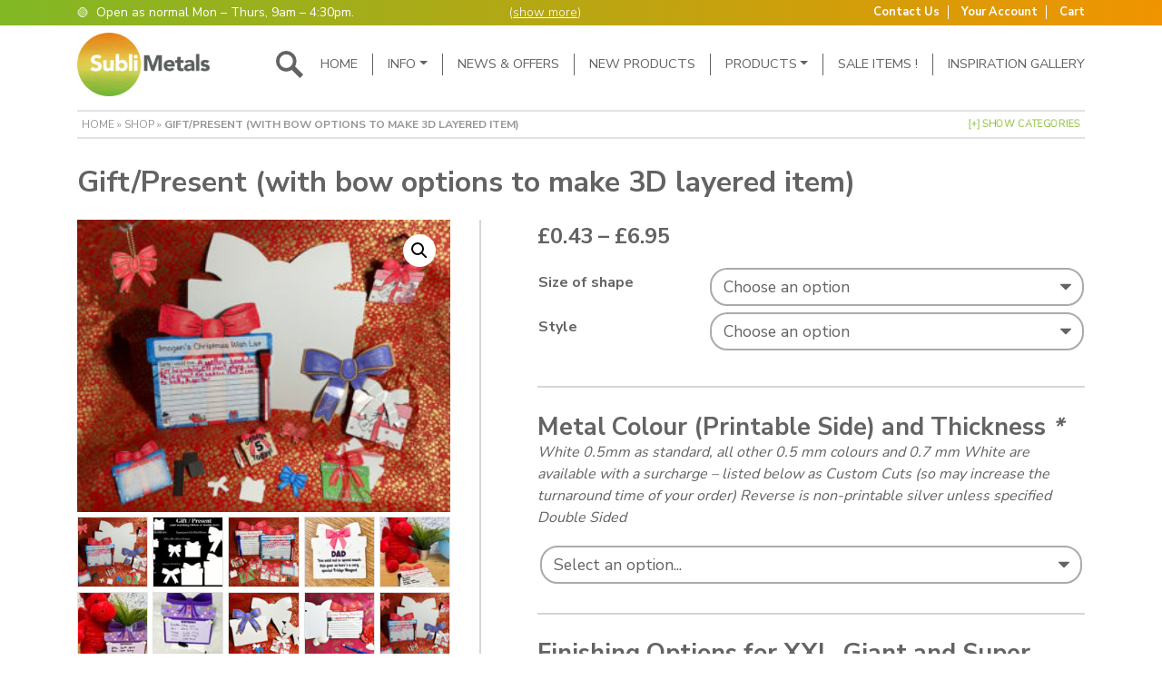

--- FILE ---
content_type: text/html; charset=UTF-8
request_url: https://www.sublimetals.co.uk/product/new-gift-present-with-optional-matching-ribbon-or-double-bow/
body_size: 31853
content:
<!DOCTYPE html>
<html lang="en-US">
<head>
	<!-- Google Tag Manager -->
<script>(function(w,d,s,l,i){w[l]=w[l]||[];w[l].push({'gtm.start':
new Date().getTime(),event:'gtm.js'});var f=d.getElementsByTagName(s)[0],
j=d.createElement(s),dl=l!='dataLayer'?'&l='+l:'';j.async=true;j.src=
'https://www.googletagmanager.com/gtm.js?id='+i+dl;f.parentNode.insertBefore(j,f);
})(window,document,'script','dataLayer','GTM-P7N3SPKD');</script>
<!-- End Google Tag Manager -->
	
	<meta charset="UTF-8">
	<meta name="viewport" content="width=device-width, initial-scale=1, shrink-to-fit=no">
	<link rel="profile" href="http://gmpg.org/xfn/11">
	
		<link rel="apple-touch-icon" sizes="180x180" href="https://www.sublimetals.co.uk/wp-content/themes/sublimetals-v3/assets/img/favicon/apple-touch-icon.png">
    <link rel="icon" type="image/png" sizes="32x32" href="https://www.sublimetals.co.uk/wp-content/themes/sublimetals-v3/assets/img/favicon/favicon-32x32.png">
    <link rel="icon" type="image/png" sizes="16x16" href="https://www.sublimetals.co.uk/wp-content/themes/sublimetals-v3/assets/img/favicon/favicon-16x16.png">
    <link rel="manifest" href="https://www.sublimetals.co.uk/wp-content/themes/sublimetals-v3/assets/img/favicon/site.webmanifest">
    <link rel="mask-icon" href="https://www.sublimetals.co.uk/wp-content/themes/sublimetals-v3/assets/img/favicon/safari-pinned-tab.svg" color="#5bbad5">
    <link rel="shortcut icon" href="https://www.sublimetals.co.uk/wp-content/themes/sublimetals-v3/assets/img/favicon/favicon.ico">
    <meta name="msapplication-TileColor" content="#da532c">
    <meta name="msapplication-config" content="https://www.sublimetals.co.uk/wp-content/themes/sublimetals-v3/assets/img/favicon/browserconfig.xml">
    <meta name="theme-color" content="#ffffff">
    
	<meta name='robots' content='index, follow, max-image-preview:large, max-snippet:-1, max-video-preview:-1' />
	<style>img:is([sizes="auto" i], [sizes^="auto," i]) { contain-intrinsic-size: 3000px 1500px }</style>
	
<!-- Google Tag Manager for WordPress by gtm4wp.com -->
<script data-cfasync="false" data-pagespeed-no-defer>
	var gtm4wp_datalayer_name = "dataLayer";
	var dataLayer = dataLayer || [];
	const gtm4wp_use_sku_instead = 0;
	const gtm4wp_currency = 'GBP';
	const gtm4wp_product_per_impression = 10;
	const gtm4wp_clear_ecommerce = false;
	const gtm4wp_datalayer_max_timeout = 2000;
</script>
<!-- End Google Tag Manager for WordPress by gtm4wp.com --><script>window._wca = window._wca || [];</script>

	<!-- This site is optimized with the Yoast SEO plugin v26.7 - https://yoast.com/wordpress/plugins/seo/ -->
	<title>Gift/Present (with bow options to make 3D layered item) - Subli Metals Ltd</title>
	<link rel="canonical" href="https://www.sublimetals.co.uk/product/new-gift-present-with-optional-matching-ribbon-or-double-bow/" />
	<meta property="og:locale" content="en_US" />
	<meta property="og:type" content="article" />
	<meta property="og:title" content="Gift/Present (with bow options to make 3D layered item) - Subli Metals Ltd" />
	<meta property="og:description" content="Gift/Present Shape to create a fab sign, decoration, fridge magnet, badge etc. Available in lots of sizes so the limit is your imagination &#8211; suitable for any gift giving celebration, birthday, and of course Christmas! Sizes below are for the Present/Gift itself &#8211; the matching bows are available bundled with the gift at a special [&hellip;]" />
	<meta property="og:url" content="https://www.sublimetals.co.uk/product/new-gift-present-with-optional-matching-ribbon-or-double-bow/" />
	<meta property="og:site_name" content="Subli Metals Ltd" />
	<meta property="article:modified_time" content="2025-10-20T15:06:03+00:00" />
	<meta property="og:image" content="https://www.sublimetals.co.uk/wp-content/uploads/2020/10/gift-and-ribbon-oveview.jpg" />
	<meta property="og:image:width" content="1500" />
	<meta property="og:image:height" content="1177" />
	<meta property="og:image:type" content="image/jpeg" />
	<meta name="twitter:card" content="summary_large_image" />
	<meta name="twitter:label1" content="Est. reading time" />
	<meta name="twitter:data1" content="2 minutes" />
	<script type="application/ld+json" class="yoast-schema-graph">{"@context":"https://schema.org","@graph":[{"@type":"WebPage","@id":"https://www.sublimetals.co.uk/product/new-gift-present-with-optional-matching-ribbon-or-double-bow/","url":"https://www.sublimetals.co.uk/product/new-gift-present-with-optional-matching-ribbon-or-double-bow/","name":"Gift/Present (with bow options to make 3D layered item) - Subli Metals Ltd","isPartOf":{"@id":"https://www.sublimetals.co.uk/#website"},"primaryImageOfPage":{"@id":"https://www.sublimetals.co.uk/product/new-gift-present-with-optional-matching-ribbon-or-double-bow/#primaryimage"},"image":{"@id":"https://www.sublimetals.co.uk/product/new-gift-present-with-optional-matching-ribbon-or-double-bow/#primaryimage"},"thumbnailUrl":"https://www.sublimetals.co.uk/wp-content/uploads/2020/10/gift-and-ribbon-oveview.jpg","datePublished":"2020-10-14T10:34:40+00:00","dateModified":"2025-10-20T15:06:03+00:00","breadcrumb":{"@id":"https://www.sublimetals.co.uk/product/new-gift-present-with-optional-matching-ribbon-or-double-bow/#breadcrumb"},"inLanguage":"en-US","potentialAction":[{"@type":"ReadAction","target":["https://www.sublimetals.co.uk/product/new-gift-present-with-optional-matching-ribbon-or-double-bow/"]}]},{"@type":"ImageObject","inLanguage":"en-US","@id":"https://www.sublimetals.co.uk/product/new-gift-present-with-optional-matching-ribbon-or-double-bow/#primaryimage","url":"https://www.sublimetals.co.uk/wp-content/uploads/2020/10/gift-and-ribbon-oveview.jpg","contentUrl":"https://www.sublimetals.co.uk/wp-content/uploads/2020/10/gift-and-ribbon-oveview.jpg","width":1500,"height":1177},{"@type":"BreadcrumbList","@id":"https://www.sublimetals.co.uk/product/new-gift-present-with-optional-matching-ribbon-or-double-bow/#breadcrumb","itemListElement":[{"@type":"ListItem","position":1,"name":"Home","item":"https://www.sublimetals.co.uk/"},{"@type":"ListItem","position":2,"name":"Shop","item":"https://www.sublimetals.co.uk/shop/"},{"@type":"ListItem","position":3,"name":"Gift/Present (with bow options to make 3D layered item)"}]},{"@type":"WebSite","@id":"https://www.sublimetals.co.uk/#website","url":"https://www.sublimetals.co.uk/","name":"Subli Metals Ltd","description":"Specialist Dye Sublimation Metals","potentialAction":[{"@type":"SearchAction","target":{"@type":"EntryPoint","urlTemplate":"https://www.sublimetals.co.uk/?s={search_term_string}"},"query-input":{"@type":"PropertyValueSpecification","valueRequired":true,"valueName":"search_term_string"}}],"inLanguage":"en-US"}]}</script>
	<!-- / Yoast SEO plugin. -->


<link rel='dns-prefetch' href='//stats.wp.com' />
<link rel='dns-prefetch' href='//fonts.googleapis.com' />
<script type="text/javascript">
/* <![CDATA[ */
window._wpemojiSettings = {"baseUrl":"https:\/\/s.w.org\/images\/core\/emoji\/16.0.1\/72x72\/","ext":".png","svgUrl":"https:\/\/s.w.org\/images\/core\/emoji\/16.0.1\/svg\/","svgExt":".svg","source":{"concatemoji":"https:\/\/www.sublimetals.co.uk\/wp-includes\/js\/wp-emoji-release.min.js?ver=6.8.3"}};
/*! This file is auto-generated */
!function(s,n){var o,i,e;function c(e){try{var t={supportTests:e,timestamp:(new Date).valueOf()};sessionStorage.setItem(o,JSON.stringify(t))}catch(e){}}function p(e,t,n){e.clearRect(0,0,e.canvas.width,e.canvas.height),e.fillText(t,0,0);var t=new Uint32Array(e.getImageData(0,0,e.canvas.width,e.canvas.height).data),a=(e.clearRect(0,0,e.canvas.width,e.canvas.height),e.fillText(n,0,0),new Uint32Array(e.getImageData(0,0,e.canvas.width,e.canvas.height).data));return t.every(function(e,t){return e===a[t]})}function u(e,t){e.clearRect(0,0,e.canvas.width,e.canvas.height),e.fillText(t,0,0);for(var n=e.getImageData(16,16,1,1),a=0;a<n.data.length;a++)if(0!==n.data[a])return!1;return!0}function f(e,t,n,a){switch(t){case"flag":return n(e,"\ud83c\udff3\ufe0f\u200d\u26a7\ufe0f","\ud83c\udff3\ufe0f\u200b\u26a7\ufe0f")?!1:!n(e,"\ud83c\udde8\ud83c\uddf6","\ud83c\udde8\u200b\ud83c\uddf6")&&!n(e,"\ud83c\udff4\udb40\udc67\udb40\udc62\udb40\udc65\udb40\udc6e\udb40\udc67\udb40\udc7f","\ud83c\udff4\u200b\udb40\udc67\u200b\udb40\udc62\u200b\udb40\udc65\u200b\udb40\udc6e\u200b\udb40\udc67\u200b\udb40\udc7f");case"emoji":return!a(e,"\ud83e\udedf")}return!1}function g(e,t,n,a){var r="undefined"!=typeof WorkerGlobalScope&&self instanceof WorkerGlobalScope?new OffscreenCanvas(300,150):s.createElement("canvas"),o=r.getContext("2d",{willReadFrequently:!0}),i=(o.textBaseline="top",o.font="600 32px Arial",{});return e.forEach(function(e){i[e]=t(o,e,n,a)}),i}function t(e){var t=s.createElement("script");t.src=e,t.defer=!0,s.head.appendChild(t)}"undefined"!=typeof Promise&&(o="wpEmojiSettingsSupports",i=["flag","emoji"],n.supports={everything:!0,everythingExceptFlag:!0},e=new Promise(function(e){s.addEventListener("DOMContentLoaded",e,{once:!0})}),new Promise(function(t){var n=function(){try{var e=JSON.parse(sessionStorage.getItem(o));if("object"==typeof e&&"number"==typeof e.timestamp&&(new Date).valueOf()<e.timestamp+604800&&"object"==typeof e.supportTests)return e.supportTests}catch(e){}return null}();if(!n){if("undefined"!=typeof Worker&&"undefined"!=typeof OffscreenCanvas&&"undefined"!=typeof URL&&URL.createObjectURL&&"undefined"!=typeof Blob)try{var e="postMessage("+g.toString()+"("+[JSON.stringify(i),f.toString(),p.toString(),u.toString()].join(",")+"));",a=new Blob([e],{type:"text/javascript"}),r=new Worker(URL.createObjectURL(a),{name:"wpTestEmojiSupports"});return void(r.onmessage=function(e){c(n=e.data),r.terminate(),t(n)})}catch(e){}c(n=g(i,f,p,u))}t(n)}).then(function(e){for(var t in e)n.supports[t]=e[t],n.supports.everything=n.supports.everything&&n.supports[t],"flag"!==t&&(n.supports.everythingExceptFlag=n.supports.everythingExceptFlag&&n.supports[t]);n.supports.everythingExceptFlag=n.supports.everythingExceptFlag&&!n.supports.flag,n.DOMReady=!1,n.readyCallback=function(){n.DOMReady=!0}}).then(function(){return e}).then(function(){var e;n.supports.everything||(n.readyCallback(),(e=n.source||{}).concatemoji?t(e.concatemoji):e.wpemoji&&e.twemoji&&(t(e.twemoji),t(e.wpemoji)))}))}((window,document),window._wpemojiSettings);
/* ]]> */
</script>
<link rel='stylesheet' id='dashicons-css' href='https://www.sublimetals.co.uk/wp-includes/css/dashicons.min.css?ver=6.8.3' type='text/css' media='all' />
<link rel='stylesheet' id='thickbox-css' href='https://www.sublimetals.co.uk/wp-includes/js/thickbox/thickbox.css?ver=6.8.3' type='text/css' media='all' />
<style id='wp-emoji-styles-inline-css' type='text/css'>

	img.wp-smiley, img.emoji {
		display: inline !important;
		border: none !important;
		box-shadow: none !important;
		height: 1em !important;
		width: 1em !important;
		margin: 0 0.07em !important;
		vertical-align: -0.1em !important;
		background: none !important;
		padding: 0 !important;
	}
</style>
<link rel='stylesheet' id='wp-block-library-css' href='https://www.sublimetals.co.uk/wp-includes/css/dist/block-library/style.min.css?ver=6.8.3' type='text/css' media='all' />
<style id='classic-theme-styles-inline-css' type='text/css'>
/*! This file is auto-generated */
.wp-block-button__link{color:#fff;background-color:#32373c;border-radius:9999px;box-shadow:none;text-decoration:none;padding:calc(.667em + 2px) calc(1.333em + 2px);font-size:1.125em}.wp-block-file__button{background:#32373c;color:#fff;text-decoration:none}
</style>
<link rel='stylesheet' id='wpda_countdown_gutenberg_css-css' href='https://www.sublimetals.co.uk/wp-content/plugins/wpdevart-countdown-pro/includes/gutenberg/style.css?ver=6.8.3' type='text/css' media='all' />
<link rel='stylesheet' id='mediaelement-css' href='https://www.sublimetals.co.uk/wp-includes/js/mediaelement/mediaelementplayer-legacy.min.css?ver=4.2.17' type='text/css' media='all' />
<link rel='stylesheet' id='wp-mediaelement-css' href='https://www.sublimetals.co.uk/wp-includes/js/mediaelement/wp-mediaelement.min.css?ver=6.8.3' type='text/css' media='all' />
<style id='jetpack-sharing-buttons-style-inline-css' type='text/css'>
.jetpack-sharing-buttons__services-list{display:flex;flex-direction:row;flex-wrap:wrap;gap:0;list-style-type:none;margin:5px;padding:0}.jetpack-sharing-buttons__services-list.has-small-icon-size{font-size:12px}.jetpack-sharing-buttons__services-list.has-normal-icon-size{font-size:16px}.jetpack-sharing-buttons__services-list.has-large-icon-size{font-size:24px}.jetpack-sharing-buttons__services-list.has-huge-icon-size{font-size:36px}@media print{.jetpack-sharing-buttons__services-list{display:none!important}}.editor-styles-wrapper .wp-block-jetpack-sharing-buttons{gap:0;padding-inline-start:0}ul.jetpack-sharing-buttons__services-list.has-background{padding:1.25em 2.375em}
</style>
<style id='global-styles-inline-css' type='text/css'>
:root{--wp--preset--aspect-ratio--square: 1;--wp--preset--aspect-ratio--4-3: 4/3;--wp--preset--aspect-ratio--3-4: 3/4;--wp--preset--aspect-ratio--3-2: 3/2;--wp--preset--aspect-ratio--2-3: 2/3;--wp--preset--aspect-ratio--16-9: 16/9;--wp--preset--aspect-ratio--9-16: 9/16;--wp--preset--color--black: #000000;--wp--preset--color--cyan-bluish-gray: #abb8c3;--wp--preset--color--white: #ffffff;--wp--preset--color--pale-pink: #f78da7;--wp--preset--color--vivid-red: #cf2e2e;--wp--preset--color--luminous-vivid-orange: #ff6900;--wp--preset--color--luminous-vivid-amber: #fcb900;--wp--preset--color--light-green-cyan: #7bdcb5;--wp--preset--color--vivid-green-cyan: #00d084;--wp--preset--color--pale-cyan-blue: #8ed1fc;--wp--preset--color--vivid-cyan-blue: #0693e3;--wp--preset--color--vivid-purple: #9b51e0;--wp--preset--gradient--vivid-cyan-blue-to-vivid-purple: linear-gradient(135deg,rgba(6,147,227,1) 0%,rgb(155,81,224) 100%);--wp--preset--gradient--light-green-cyan-to-vivid-green-cyan: linear-gradient(135deg,rgb(122,220,180) 0%,rgb(0,208,130) 100%);--wp--preset--gradient--luminous-vivid-amber-to-luminous-vivid-orange: linear-gradient(135deg,rgba(252,185,0,1) 0%,rgba(255,105,0,1) 100%);--wp--preset--gradient--luminous-vivid-orange-to-vivid-red: linear-gradient(135deg,rgba(255,105,0,1) 0%,rgb(207,46,46) 100%);--wp--preset--gradient--very-light-gray-to-cyan-bluish-gray: linear-gradient(135deg,rgb(238,238,238) 0%,rgb(169,184,195) 100%);--wp--preset--gradient--cool-to-warm-spectrum: linear-gradient(135deg,rgb(74,234,220) 0%,rgb(151,120,209) 20%,rgb(207,42,186) 40%,rgb(238,44,130) 60%,rgb(251,105,98) 80%,rgb(254,248,76) 100%);--wp--preset--gradient--blush-light-purple: linear-gradient(135deg,rgb(255,206,236) 0%,rgb(152,150,240) 100%);--wp--preset--gradient--blush-bordeaux: linear-gradient(135deg,rgb(254,205,165) 0%,rgb(254,45,45) 50%,rgb(107,0,62) 100%);--wp--preset--gradient--luminous-dusk: linear-gradient(135deg,rgb(255,203,112) 0%,rgb(199,81,192) 50%,rgb(65,88,208) 100%);--wp--preset--gradient--pale-ocean: linear-gradient(135deg,rgb(255,245,203) 0%,rgb(182,227,212) 50%,rgb(51,167,181) 100%);--wp--preset--gradient--electric-grass: linear-gradient(135deg,rgb(202,248,128) 0%,rgb(113,206,126) 100%);--wp--preset--gradient--midnight: linear-gradient(135deg,rgb(2,3,129) 0%,rgb(40,116,252) 100%);--wp--preset--font-size--small: 13px;--wp--preset--font-size--medium: 20px;--wp--preset--font-size--large: 36px;--wp--preset--font-size--x-large: 42px;--wp--preset--spacing--20: 0.44rem;--wp--preset--spacing--30: 0.67rem;--wp--preset--spacing--40: 1rem;--wp--preset--spacing--50: 1.5rem;--wp--preset--spacing--60: 2.25rem;--wp--preset--spacing--70: 3.38rem;--wp--preset--spacing--80: 5.06rem;--wp--preset--shadow--natural: 6px 6px 9px rgba(0, 0, 0, 0.2);--wp--preset--shadow--deep: 12px 12px 50px rgba(0, 0, 0, 0.4);--wp--preset--shadow--sharp: 6px 6px 0px rgba(0, 0, 0, 0.2);--wp--preset--shadow--outlined: 6px 6px 0px -3px rgba(255, 255, 255, 1), 6px 6px rgba(0, 0, 0, 1);--wp--preset--shadow--crisp: 6px 6px 0px rgba(0, 0, 0, 1);}:where(.is-layout-flex){gap: 0.5em;}:where(.is-layout-grid){gap: 0.5em;}body .is-layout-flex{display: flex;}.is-layout-flex{flex-wrap: wrap;align-items: center;}.is-layout-flex > :is(*, div){margin: 0;}body .is-layout-grid{display: grid;}.is-layout-grid > :is(*, div){margin: 0;}:where(.wp-block-columns.is-layout-flex){gap: 2em;}:where(.wp-block-columns.is-layout-grid){gap: 2em;}:where(.wp-block-post-template.is-layout-flex){gap: 1.25em;}:where(.wp-block-post-template.is-layout-grid){gap: 1.25em;}.has-black-color{color: var(--wp--preset--color--black) !important;}.has-cyan-bluish-gray-color{color: var(--wp--preset--color--cyan-bluish-gray) !important;}.has-white-color{color: var(--wp--preset--color--white) !important;}.has-pale-pink-color{color: var(--wp--preset--color--pale-pink) !important;}.has-vivid-red-color{color: var(--wp--preset--color--vivid-red) !important;}.has-luminous-vivid-orange-color{color: var(--wp--preset--color--luminous-vivid-orange) !important;}.has-luminous-vivid-amber-color{color: var(--wp--preset--color--luminous-vivid-amber) !important;}.has-light-green-cyan-color{color: var(--wp--preset--color--light-green-cyan) !important;}.has-vivid-green-cyan-color{color: var(--wp--preset--color--vivid-green-cyan) !important;}.has-pale-cyan-blue-color{color: var(--wp--preset--color--pale-cyan-blue) !important;}.has-vivid-cyan-blue-color{color: var(--wp--preset--color--vivid-cyan-blue) !important;}.has-vivid-purple-color{color: var(--wp--preset--color--vivid-purple) !important;}.has-black-background-color{background-color: var(--wp--preset--color--black) !important;}.has-cyan-bluish-gray-background-color{background-color: var(--wp--preset--color--cyan-bluish-gray) !important;}.has-white-background-color{background-color: var(--wp--preset--color--white) !important;}.has-pale-pink-background-color{background-color: var(--wp--preset--color--pale-pink) !important;}.has-vivid-red-background-color{background-color: var(--wp--preset--color--vivid-red) !important;}.has-luminous-vivid-orange-background-color{background-color: var(--wp--preset--color--luminous-vivid-orange) !important;}.has-luminous-vivid-amber-background-color{background-color: var(--wp--preset--color--luminous-vivid-amber) !important;}.has-light-green-cyan-background-color{background-color: var(--wp--preset--color--light-green-cyan) !important;}.has-vivid-green-cyan-background-color{background-color: var(--wp--preset--color--vivid-green-cyan) !important;}.has-pale-cyan-blue-background-color{background-color: var(--wp--preset--color--pale-cyan-blue) !important;}.has-vivid-cyan-blue-background-color{background-color: var(--wp--preset--color--vivid-cyan-blue) !important;}.has-vivid-purple-background-color{background-color: var(--wp--preset--color--vivid-purple) !important;}.has-black-border-color{border-color: var(--wp--preset--color--black) !important;}.has-cyan-bluish-gray-border-color{border-color: var(--wp--preset--color--cyan-bluish-gray) !important;}.has-white-border-color{border-color: var(--wp--preset--color--white) !important;}.has-pale-pink-border-color{border-color: var(--wp--preset--color--pale-pink) !important;}.has-vivid-red-border-color{border-color: var(--wp--preset--color--vivid-red) !important;}.has-luminous-vivid-orange-border-color{border-color: var(--wp--preset--color--luminous-vivid-orange) !important;}.has-luminous-vivid-amber-border-color{border-color: var(--wp--preset--color--luminous-vivid-amber) !important;}.has-light-green-cyan-border-color{border-color: var(--wp--preset--color--light-green-cyan) !important;}.has-vivid-green-cyan-border-color{border-color: var(--wp--preset--color--vivid-green-cyan) !important;}.has-pale-cyan-blue-border-color{border-color: var(--wp--preset--color--pale-cyan-blue) !important;}.has-vivid-cyan-blue-border-color{border-color: var(--wp--preset--color--vivid-cyan-blue) !important;}.has-vivid-purple-border-color{border-color: var(--wp--preset--color--vivid-purple) !important;}.has-vivid-cyan-blue-to-vivid-purple-gradient-background{background: var(--wp--preset--gradient--vivid-cyan-blue-to-vivid-purple) !important;}.has-light-green-cyan-to-vivid-green-cyan-gradient-background{background: var(--wp--preset--gradient--light-green-cyan-to-vivid-green-cyan) !important;}.has-luminous-vivid-amber-to-luminous-vivid-orange-gradient-background{background: var(--wp--preset--gradient--luminous-vivid-amber-to-luminous-vivid-orange) !important;}.has-luminous-vivid-orange-to-vivid-red-gradient-background{background: var(--wp--preset--gradient--luminous-vivid-orange-to-vivid-red) !important;}.has-very-light-gray-to-cyan-bluish-gray-gradient-background{background: var(--wp--preset--gradient--very-light-gray-to-cyan-bluish-gray) !important;}.has-cool-to-warm-spectrum-gradient-background{background: var(--wp--preset--gradient--cool-to-warm-spectrum) !important;}.has-blush-light-purple-gradient-background{background: var(--wp--preset--gradient--blush-light-purple) !important;}.has-blush-bordeaux-gradient-background{background: var(--wp--preset--gradient--blush-bordeaux) !important;}.has-luminous-dusk-gradient-background{background: var(--wp--preset--gradient--luminous-dusk) !important;}.has-pale-ocean-gradient-background{background: var(--wp--preset--gradient--pale-ocean) !important;}.has-electric-grass-gradient-background{background: var(--wp--preset--gradient--electric-grass) !important;}.has-midnight-gradient-background{background: var(--wp--preset--gradient--midnight) !important;}.has-small-font-size{font-size: var(--wp--preset--font-size--small) !important;}.has-medium-font-size{font-size: var(--wp--preset--font-size--medium) !important;}.has-large-font-size{font-size: var(--wp--preset--font-size--large) !important;}.has-x-large-font-size{font-size: var(--wp--preset--font-size--x-large) !important;}
:where(.wp-block-post-template.is-layout-flex){gap: 1.25em;}:where(.wp-block-post-template.is-layout-grid){gap: 1.25em;}
:where(.wp-block-columns.is-layout-flex){gap: 2em;}:where(.wp-block-columns.is-layout-grid){gap: 2em;}
:root :where(.wp-block-pullquote){font-size: 1.5em;line-height: 1.6;}
</style>
<link rel='stylesheet' id='front_css1-css' href='https://www.sublimetals.co.uk/wp-content/plugins/addify-product-labels-and-stickers/assets/css/afwcbm-front.css?ver=1.0.0' type='text/css' media='all' />
<link rel='stylesheet' id='swf_styles-css' href='https://www.sublimetals.co.uk/wp-content/plugins/simple-woocommerce-favourites/assets/styles/swf_styles.css?ver=2.1' type='text/css' media='all' />
<link rel='stylesheet' id='photoswipe-css' href='https://www.sublimetals.co.uk/wp-content/plugins/woocommerce/assets/css/photoswipe/photoswipe.min.css?ver=10.4.3' type='text/css' media='all' />
<link rel='stylesheet' id='photoswipe-default-skin-css' href='https://www.sublimetals.co.uk/wp-content/plugins/woocommerce/assets/css/photoswipe/default-skin/default-skin.min.css?ver=10.4.3' type='text/css' media='all' />
<link rel='stylesheet' id='woocommerce-layout-css' href='https://www.sublimetals.co.uk/wp-content/plugins/woocommerce/assets/css/woocommerce-layout.css?ver=10.4.3' type='text/css' media='all' />
<style id='woocommerce-layout-inline-css' type='text/css'>

	.infinite-scroll .woocommerce-pagination {
		display: none;
	}
</style>
<link rel='stylesheet' id='woocommerce-smallscreen-css' href='https://www.sublimetals.co.uk/wp-content/plugins/woocommerce/assets/css/woocommerce-smallscreen.css?ver=10.4.3' type='text/css' media='only screen and (max-width: 768px)' />
<link rel='stylesheet' id='woocommerce-general-css' href='https://www.sublimetals.co.uk/wp-content/plugins/woocommerce/assets/css/woocommerce.css?ver=10.4.3' type='text/css' media='all' />
<style id='woocommerce-inline-inline-css' type='text/css'>
.woocommerce form .form-row .required { visibility: visible; }
</style>
<link rel='stylesheet' id='wt-smart-coupon-store-credit-css' href='https://www.sublimetals.co.uk/wp-content/plugins/wt-smart-coupon-pro/admin/store-credit/public/css/wt-smart-coupon-store-credit.css?ver=1.3.2' type='text/css' media='all' />
<link rel='stylesheet' id='wt-smart-coupon-banner-css' href='https://www.sublimetals.co.uk/wp-content/plugins/wt-smart-coupon-pro/admin/coupon-banner/public/css/wt-coupon-banner.css' type='text/css' media='all' />
<link rel='stylesheet' id='wt-smart-coupon-css' href='https://www.sublimetals.co.uk/wp-content/plugins/wt-smart-coupon-pro/public/css/wt-smart-coupon-public.css?ver=1.3.2' type='text/css' media='all' />
<link rel='stylesheet' id='woocommerce-addons-css-css' href='https://www.sublimetals.co.uk/wp-content/plugins/woocommerce-product-addons/assets/css/frontend/frontend.css?ver=8.1.2' type='text/css' media='all' />
<link rel='stylesheet' id='gateway-css' href='https://www.sublimetals.co.uk/wp-content/plugins/woocommerce-paypal-payments/modules/ppcp-button/assets/css/gateway.css?ver=3.3.2' type='text/css' media='all' />
<link rel='stylesheet' id='wc-ppcp-applepay-css' href='https://www.sublimetals.co.uk/wp-content/plugins/woocommerce-paypal-payments/modules/ppcp-applepay/assets/css/styles.css?ver=3.3.2' type='text/css' media='all' />
<link rel='stylesheet' id='wc-ppcp-googlepay-css' href='https://www.sublimetals.co.uk/wp-content/plugins/woocommerce-paypal-payments/modules/ppcp-googlepay/assets/css/styles.css?ver=3.3.2' type='text/css' media='all' />
<link rel='stylesheet' id='wp-pagenavi-css' href='https://www.sublimetals.co.uk/wp-content/plugins/wp-pagenavi/pagenavi-css.css?ver=2.70' type='text/css' media='all' />
<style id='vtmin-inline-css-inline-css' type='text/css'>

		/*CSS for Mimimum Error Msg Display*/
            table.shop_table {clear:left} /*woo-only override, for table following msgs on cart page, but css also hits the same table on checkout page(no effect)*/
            div.vtmin-error {
              margin: 30px 0 0 0%;  /* v1.09.8 */
              /* v1.09.8 */
              /* margin: 30px 0 0 -15%; */
              /* width: 120%; */                
              width: 100%;   /* v1.09.8 */
              background-color: #FFEBE8;
              border-color: #CC0000;
              padding: 5px 0.6em;
              border-radius: 3px 3px 3px 3px;
              border-style: solid;
              border-width: 1px;
              line-height: 12px;
              font-size:10px;
              height:auto;
              float:left;
            }
            /* TEST TEST TEST TEST*********************************/
            /*div.vtmin-error p {  color:red; } */
            
            div.vtmin-error p {font-size:14px;line-height: 18px;}
            div.vtmin-error .error-title {
              color: red;
              font-size: 12px;
              letter-spacing: 0.1em;
              line-height: 2.6em;
              padding-bottom: 2px;
              text-decoration: underline;
              text-transform: uppercase;
            }
            div.vtmin-error .black-font {color:black;}
            div.vtmin-error .errmsg-begin {color:black;margin-left:20px;}
            div.vtmin-error .black-font-italic {color:black; font-style:italic;}
            div.vtmin-error .red-font-italic {color:red; font-style:italic;}
            div.vtmin-error .errmsg-text {color:blue;}
            div.vtmin-error .errmsg-amt-current,
            div.vtmin-error .errmsg-amt-required {  
              font-style:italic;
              }
             
             
             /* ***************************************************************** */
             /* TABLE FORMAT ERROR MSG AREA  */
             /* ***************************************************************** */
            div.vtmin-error #table-error-messages {float:left; color:black; width:100%;}
            div.vtmin-error .table-titles {float:left; width:100%; margin-top:15px;}
            div.vtmin-error .product-column {float:left; width:42%; }
            div.vtmin-error .quantity-column {float:left; width:18%; }
            div.vtmin-error .price-column {float:left; width:15%; } 
            div.vtmin-error .total-column {float:left; /*width:25%; */}
            div.vtmin-error .product-column-title, 
            div.vtmin-error .quantity-column-title, 
            div.vtmin-error .price-column-title, 
            div.vtmin-error .total-column-title {
              text-decoration:underline; 
              } 
            div.vtmin-error .quantity-column-total, 
            div.vtmin-error .total-column-total {
              text-decoration:overline; font-weight:bold; font-style:italic; width:auto;
              }
            div.vtmin-error .table-error-msg {color:blue; float:left; margin:3px 0 3px 20px; font-size:16px;} 
            div.vtmin-error .bold-this {font-weight:bold}
             
            div.vtmin-error .table-msg-line {float:left; width:100%;}
            div.vtmin-error .table-totals-line {float:left; width:100%;}
            div.vtmin-error .table-text-line {float:left; width:100%;}
            
            div.vtmin-error .rule-id {font-size:10px;margin-left:5px;color:black;}
             
            /*2.0.0a begin*/           
                                        
            div#line-cnt1,
            div#line-cnt2,
            div#line-cnt3,
            div#line-cnt4,
            div#line-cnt5,
            div#line-cnt6,
            div#line-cnt7,
            div#line-cnt8,
            div#line-cnt9,
            div#line-cnt10,
            div#line-cnt11,
            div#line-cnt12,
            div#line-cnt13,
            div#line-cnt14,
            div#line-cnt15,
            div#line-cnt16,
            div#line-cnt17,
            div#line-cnt18,
            div#line-cnt19,
            div#line-cnt20 {height:auto;}             
            /*2.0.0a end*/ 
             
            /*alternating colors for rule groups*/
            
            div.vtmin-error .color-grp0 {color:RGB(197, 3, 3);}  /*dark red*/
            div.vtmin-error .color-grp1 {color:RGB(197, 3, 3);}  /*dark red*/
            div.vtmin-error .color-grp2 {color:RGB(197, 3, 3);}  /*dark red*/
            div.vtmin-error .color-grp3 {color:RGB(197, 3, 3);}  /*dark red*/
            div.vtmin-error .color-grp4 {color:RGB(197, 3, 3);}  /*dark red*/
            div.vtmin-error .color-grp5 {color:RGB(197, 3, 3);}  /*dark red*/
            div.vtmin-error .color-grp6 {color:RGB(197, 3, 3);}  /*dark red*/
            div.vtmin-error .color-grp7 {color:RGB(197, 3, 3);}  /*dark red*/
            div.vtmin-error .color-grp8 {color:RGB(197, 3, 3);}  /*dark red*/
            div.vtmin-error .color-grp9 {color:RGB(197, 3, 3);}  /*dark red*/
            div.vtmin-error .color-grp10 {color:RGB(197, 3, 3);}  /*dark red*/
            div.vtmin-error .color-grp11 {color:RGB(197, 3, 3);}  /*dark red*/
            div.vtmin-error .color-grp12 {color:RGB(197, 3, 3);}  /*dark red*/
            div.vtmin-error .color-grp13 {color:RGB(197, 3, 3);}  /*dark red*/
            div.vtmin-error .color-grp14 {color:RGB(197, 3, 3);}  /*dark red*/
            div.vtmin-error .color-grp15 {color:RGB(197, 3, 3);}  /*dark red*/
            div.vtmin-error .color-grp16 {color:RGB(197, 3, 3);}  /*dark red*/
            div.vtmin-error .color-grp17 {color:RGB(197, 3, 3);}  /*dark red*/
            div.vtmin-error .color-grp18 {color:RGB(197, 3, 3);}  /*dark red*/
            div.vtmin-error .color-grp19 {color:RGB(197, 3, 3);}  /*dark red*/
            div.vtmin-error .color-grp20 {color:RGB(197, 3, 3);}  /*dark red*/
            div.vtmin-error .color-xgrp1 {color:RGB(0, 255, 5);}  /*neon green*/            
            div.vtmin-error .color-xgrp2 {color:RGB(255, 93, 0);}  /*orange*/
            div.vtmin-error .color-xgrp3 {color:RGB(0, 115, 2);}  /*dark green*/
            div.vtmin-error .color-xgrp4 {color:RGB(244, 56, 56);}  /*light red*/
            div.vtmin-error .color-xgrp5 {color:RGB(255, 200, 0);}  /*ochre*/ 
            div.vtmin-error .color-xgrp6 {color:RGB(74, 178, 255);}  /*light blue*/
            div.vtmin-error .color-xgrp7 {color:RGB(37, 163, 162);}  /*dark teal*/                        
            div.vtmin-error .color-xgrp8 {color:RGB(47, 255, 253);}  /*light teal*/
            div.vtmin-error .color-xgrp9 {color:RGB(72, 157, 74);}  /*med green*/
            div.vtmin-error .color-xgrp10 {color:RGB(142, 146, 144);}  /*med grey*/            
            div.vtmin-error .color-xgrp11 {color:RGB(5, 71, 119);}  /*dark blue*/           
            div.vtmin-error .color-xgrp12 {color:RGB(0,0,0);}  /*black*/
           
</style>
<link rel='stylesheet' id='google-fonts-css' href='https://fonts.googleapis.com/css?family=Nunito+Sans%3A300%2C400%2C700%2C900&#038;display=swap&#038;ver=V3.0.44' type='text/css' media='all' />
<link rel='stylesheet' id='sm-theme-css' href='https://www.sublimetals.co.uk/wp-content/themes/sublimetals-v3/assets/css/theme.min.css?ver=1764183850' type='text/css' media='all' />
<script type="text/template" id="tmpl-variation-template">
	<div class="woocommerce-variation-description">{{{ data.variation.variation_description }}}</div>
	<div class="woocommerce-variation-price">{{{ data.variation.price_html }}}</div>
	<div class="woocommerce-variation-availability">{{{ data.variation.availability_html }}}</div>
</script>
<script type="text/template" id="tmpl-unavailable-variation-template">
	<p role="alert">Sorry, this product is unavailable. Please choose a different combination.</p>
</script>
<script type="text/javascript" src="https://www.sublimetals.co.uk/wp-includes/js/jquery/jquery.min.js?ver=3.7.1" id="jquery-core-js"></script>
<script type="text/javascript" src="https://www.sublimetals.co.uk/wp-includes/js/jquery/jquery-migrate.min.js?ver=3.4.1" id="jquery-migrate-js"></script>
<script type="text/javascript" src="https://www.sublimetals.co.uk/wp-includes/js/underscore.min.js?ver=1.13.7" id="underscore-js"></script>
<script type="text/javascript" id="wp-util-js-extra">
/* <![CDATA[ */
var _wpUtilSettings = {"ajax":{"url":"\/wp-admin\/admin-ajax.php"}};
/* ]]> */
</script>
<script type="text/javascript" src="https://www.sublimetals.co.uk/wp-includes/js/wp-util.min.js?ver=6.8.3" id="wp-util-js"></script>
<script type="text/javascript" src="https://www.sublimetals.co.uk/wp-content/plugins/woocommerce/assets/js/jquery-blockui/jquery.blockUI.min.js?ver=2.7.0-wc.10.4.3" id="wc-jquery-blockui-js" data-wp-strategy="defer"></script>
<script type="text/javascript" id="front_js-js-extra">
/* <![CDATA[ */
var af_wcbm_front_data = {"current_theme":"sublimetals-v3"};
/* ]]> */
</script>
<script type="text/javascript" src="https://www.sublimetals.co.uk/wp-content/plugins/addify-product-labels-and-stickers/assets/js/afwcbm-front.js?ver=1.0.0" id="front_js-js"></script>
<script type="text/javascript" id="swf_script-js-extra">
/* <![CDATA[ */
var swfAjax = {"ajaxurl":"https:\/\/www.sublimetals.co.uk\/wp-admin\/admin-ajax.php","nonce":"8f0085ad4d"};
/* ]]> */
</script>
<script type="text/javascript" src="https://www.sublimetals.co.uk/wp-content/plugins/simple-woocommerce-favourites/assets/js/add-to-favourites.js?ver=2.1" id="swf_script-js"></script>
<script type="text/javascript" id="wc-add-to-cart-js-extra">
/* <![CDATA[ */
var wc_add_to_cart_params = {"ajax_url":"\/wp-admin\/admin-ajax.php","wc_ajax_url":"\/?wc-ajax=%%endpoint%%","i18n_view_cart":"View cart","cart_url":"https:\/\/www.sublimetals.co.uk\/shop\/cart\/","is_cart":"","cart_redirect_after_add":"no"};
/* ]]> */
</script>
<script type="text/javascript" src="https://www.sublimetals.co.uk/wp-content/plugins/woocommerce/assets/js/frontend/add-to-cart.min.js?ver=10.4.3" id="wc-add-to-cart-js" defer="defer" data-wp-strategy="defer"></script>
<script type="text/javascript" src="https://www.sublimetals.co.uk/wp-content/plugins/woocommerce/assets/js/zoom/jquery.zoom.min.js?ver=1.7.21-wc.10.4.3" id="wc-zoom-js" defer="defer" data-wp-strategy="defer"></script>
<script type="text/javascript" src="https://www.sublimetals.co.uk/wp-content/plugins/woocommerce/assets/js/flexslider/jquery.flexslider.min.js?ver=2.7.2-wc.10.4.3" id="wc-flexslider-js" defer="defer" data-wp-strategy="defer"></script>
<script type="text/javascript" src="https://www.sublimetals.co.uk/wp-content/plugins/woocommerce/assets/js/photoswipe/photoswipe.min.js?ver=4.1.1-wc.10.4.3" id="wc-photoswipe-js" defer="defer" data-wp-strategy="defer"></script>
<script type="text/javascript" src="https://www.sublimetals.co.uk/wp-content/plugins/woocommerce/assets/js/photoswipe/photoswipe-ui-default.min.js?ver=4.1.1-wc.10.4.3" id="wc-photoswipe-ui-default-js" defer="defer" data-wp-strategy="defer"></script>
<script type="text/javascript" id="wc-single-product-js-extra">
/* <![CDATA[ */
var wc_single_product_params = {"i18n_required_rating_text":"Please select a rating","i18n_rating_options":["1 of 5 stars","2 of 5 stars","3 of 5 stars","4 of 5 stars","5 of 5 stars"],"i18n_product_gallery_trigger_text":"View full-screen image gallery","review_rating_required":"yes","flexslider":{"rtl":false,"animation":"slide","smoothHeight":true,"directionNav":false,"controlNav":"thumbnails","slideshow":false,"animationSpeed":500,"animationLoop":false,"allowOneSlide":false},"zoom_enabled":"1","zoom_options":[],"photoswipe_enabled":"1","photoswipe_options":{"shareEl":false,"closeOnScroll":false,"history":false,"hideAnimationDuration":0,"showAnimationDuration":0},"flexslider_enabled":"1"};
/* ]]> */
</script>
<script type="text/javascript" src="https://www.sublimetals.co.uk/wp-content/plugins/woocommerce/assets/js/frontend/single-product.min.js?ver=10.4.3" id="wc-single-product-js" defer="defer" data-wp-strategy="defer"></script>
<script type="text/javascript" src="https://www.sublimetals.co.uk/wp-content/plugins/woocommerce/assets/js/js-cookie/js.cookie.min.js?ver=2.1.4-wc.10.4.3" id="wc-js-cookie-js" defer="defer" data-wp-strategy="defer"></script>
<script type="text/javascript" id="woocommerce-js-extra">
/* <![CDATA[ */
var woocommerce_params = {"ajax_url":"\/wp-admin\/admin-ajax.php","wc_ajax_url":"\/?wc-ajax=%%endpoint%%","i18n_password_show":"Show password","i18n_password_hide":"Hide password"};
/* ]]> */
</script>
<script type="text/javascript" src="https://www.sublimetals.co.uk/wp-content/plugins/woocommerce/assets/js/frontend/woocommerce.min.js?ver=10.4.3" id="woocommerce-js" defer="defer" data-wp-strategy="defer"></script>
<script type="text/javascript" id="wpdpt-core-js-extra">
/* <![CDATA[ */
var cottjs = {"header_selector":"#main-nav","header_extra":"20"};
/* ]]> */
</script>
<script type="text/javascript" src="https://www.sublimetals.co.uk/wp-content/plugins/wpdrs-powertools/assets/js/wpdpt_frontend_core.min.js?ver=1.04" id="wpdpt-core-js"></script>
<script type="text/javascript" src="https://www.sublimetals.co.uk/wp-content/plugins/wt-smart-coupon-pro/admin/store-credit/public/js/wt-smart-coupon-store-credit.js?ver=1.3.2" id="wt-smart-coupon-store-credit-js"></script>
<script type="text/javascript" id="wt-smart-coupon-banner-js-extra">
/* <![CDATA[ */
var WTSmartCouponBannerOBJ = {"ajaxurl":"https:\/\/www.sublimetals.co.uk\/wp-admin\/admin-ajax.php","nonce":"9d17a2a961"};
/* ]]> */
</script>
<script type="text/javascript" src="https://www.sublimetals.co.uk/wp-content/plugins/wt-smart-coupon-pro/admin/coupon-banner/public/js/wt-coupon-banner.js" id="wt-smart-coupon-banner-js"></script>
<script type="text/javascript" id="wt-smart-coupon-js-extra">
/* <![CDATA[ */
var WTSmartCouponOBJ = {"ajaxurl":"https:\/\/www.sublimetals.co.uk\/wp-admin\/admin-ajax.php","nonces":{"public":"01380623cf","apply_coupon":"9d17a2a961"}};
/* ]]> */
</script>
<script type="text/javascript" src="https://www.sublimetals.co.uk/wp-content/plugins/wt-smart-coupon-pro/public/js/wt-smart-coupon-public.js?ver=1.3.2" id="wt-smart-coupon-js"></script>
<script type="text/javascript" src="https://www.sublimetals.co.uk/wp-content/plugins/woocommerce/assets/js/dompurify/purify.min.js?ver=10.4.3" id="wc-dompurify-js" defer="defer" data-wp-strategy="defer"></script>
<script type="text/javascript" src="https://stats.wp.com/s-202604.js" id="woocommerce-analytics-js" defer="defer" data-wp-strategy="defer"></script>
<script type="text/javascript" src="https://www.sublimetals.co.uk/wp-content/plugins/minimum-purchase-for-woocommerce/woo-integration/js/vtmin-clear-cart-msgs.js?ver=6.8.3" id="vtmin-clear-cart-msgs-js"></script>
<link rel="https://api.w.org/" href="https://www.sublimetals.co.uk/wp-json/" /><link rel="alternate" title="JSON" type="application/json" href="https://www.sublimetals.co.uk/wp-json/wp/v2/product/104419" /><link rel="EditURI" type="application/rsd+xml" title="RSD" href="https://www.sublimetals.co.uk/xmlrpc.php?rsd" />
<meta name="generator" content="WordPress 6.8.3" />
<meta name="generator" content="WooCommerce 10.4.3" />
<link rel='shortlink' href='https://www.sublimetals.co.uk/?p=104419' />
<link rel="alternate" title="oEmbed (JSON)" type="application/json+oembed" href="https://www.sublimetals.co.uk/wp-json/oembed/1.0/embed?url=https%3A%2F%2Fwww.sublimetals.co.uk%2Fproduct%2Fnew-gift-present-with-optional-matching-ribbon-or-double-bow%2F" />
<link rel="alternate" title="oEmbed (XML)" type="text/xml+oembed" href="https://www.sublimetals.co.uk/wp-json/oembed/1.0/embed?url=https%3A%2F%2Fwww.sublimetals.co.uk%2Fproduct%2Fnew-gift-present-with-optional-matching-ribbon-or-double-bow%2F&#038;format=xml" />
			<style>
				.afwcbm-badge-type-svg-143532{
					
					opacity: 1;
				}
				.afwcbm-badge-type-text-143532{
					color: #96d35f; 
					font-size: 21px;
											font-family: Courier New;
											opacity: 1;
					padding: 3px;
					width: 100%;
				}
				.afwcbm-shop-svg-size-class-143532{
					position: relative;
					display: flex;
											width: 100px;
										}
			</style>
						<style>
				.afwcbm-shop-size-class-143532{
					position: relative;
					display: flex;
											height: 100px;
												width: 100px;
										}

				.afwcbm_shop_page_style_143532{
									}

				.af_text_allign{
											text-align: center;
										}
			</style>
				<style>img#wpstats{display:none}</style>
		
<!-- Google Tag Manager for WordPress by gtm4wp.com -->
<!-- GTM Container placement set to off -->
<script data-cfasync="false" data-pagespeed-no-defer>
	var dataLayer_content = {"pagePostType":"product","pagePostType2":"single-product","pagePostAuthor":"Subli Metals","customerTotalOrders":0,"customerTotalOrderValue":0,"customerFirstName":"","customerLastName":"","customerBillingFirstName":"","customerBillingLastName":"","customerBillingCompany":"","customerBillingAddress1":"","customerBillingAddress2":"","customerBillingCity":"","customerBillingState":"","customerBillingPostcode":"","customerBillingCountry":"","customerBillingEmail":"","customerBillingEmailHash":"","customerBillingPhone":"","customerShippingFirstName":"","customerShippingLastName":"","customerShippingCompany":"","customerShippingAddress1":"","customerShippingAddress2":"","customerShippingCity":"","customerShippingState":"","customerShippingPostcode":"","customerShippingCountry":"","cartContent":{"totals":{"applied_coupons":[],"discount_total":0,"subtotal":0,"total":0},"items":[]},"productRatingCounts":[],"productAverageRating":0,"productReviewCount":0,"productType":"variable","productIsVariable":1};
	dataLayer.push( dataLayer_content );
</script>
<script data-cfasync="false" data-pagespeed-no-defer>
	console.warn && console.warn("[GTM4WP] Google Tag Manager container code placement set to OFF !!!");
	console.warn && console.warn("[GTM4WP] Data layer codes are active but GTM container must be loaded using custom coding !!!");
</script>
<!-- End Google Tag Manager for WordPress by gtm4wp.com --><style type="text/css">dd ul.bulleted {  float:none;clear:both; }</style><!-- Google site verification - Google for WooCommerce -->
<meta name="google-site-verification" content="5G__uKpuWdYrEUcO3K-BzIML71aZ6LgVwHAf6QHN_V8" />
	<noscript><style>.woocommerce-product-gallery{ opacity: 1 !important; }</style></noscript>
	
		<!-- Global site tag (gtag.js) - Google Ads: AW-16766815059 - Google for WooCommerce -->
		<script async src="https://www.googletagmanager.com/gtag/js?id=AW-16766815059"></script>
		<script>
			window.dataLayer = window.dataLayer || [];
			function gtag() { dataLayer.push(arguments); }
			gtag( 'consent', 'default', {
				analytics_storage: 'denied',
				ad_storage: 'denied',
				ad_user_data: 'denied',
				ad_personalization: 'denied',
				region: ['AT', 'BE', 'BG', 'HR', 'CY', 'CZ', 'DK', 'EE', 'FI', 'FR', 'DE', 'GR', 'HU', 'IS', 'IE', 'IT', 'LV', 'LI', 'LT', 'LU', 'MT', 'NL', 'NO', 'PL', 'PT', 'RO', 'SK', 'SI', 'ES', 'SE', 'GB', 'CH'],
				wait_for_update: 500,
			} );
			gtag('js', new Date());
			gtag('set', 'developer_id.dOGY3NW', true);
			gtag("config", "AW-16766815059", { "groups": "GLA", "send_page_view": false });		</script>

			<!-- Google tag (gtag.js) -->
<script async src="https://www.googletagmanager.com/gtag/js?id=AW-16766815059"></script>
<script>
  window.dataLayer = window.dataLayer || [];
  function gtag(){dataLayer.push(arguments);}
  gtag('js', new Date());

  gtag('config', 'AW-16766815059');
</script>

</head>

<body class="wp-singular product-template-default single single-product postid-104419 wp-embed-responsive wp-theme-sublimetals-v3 theme-sublimetals-v3 woocommerce woocommerce-page woocommerce-no-js">
<script type="text/javascript">
/* <![CDATA[ */
gtag("event", "page_view", {send_to: "GLA"});
/* ]]> */
</script>
<div class="site" id="page">

	<div id="wrapper-navbar">
		<a class="skip-link sr-only sr-only-focusable" href="#content">Skip to content</a>

		<header>
			<nav id="main-nav" class="navbar fixed-top navbar-expand-lg navbar-light bg-white" aria-labelledby="main-nav-label">
	<h2 id="main-nav-label" class="sr-only">Main Navigation</h2>

			<div class="header__bar header__banner">
				<div class="container">
					<div class="header__banner__inner">
						<span class="header__banner__inner_wrap">
														
    						<span class="header__banner__inner_icon">&#128994;</span>&nbsp;							
							<span class="header__banner__inner_text"><p><strong>Open as normal </strong><b>Mon &#8211; Thurs, 9am &#8211; 4:30pm. </b></p>
<p><b>Please also be aware that we are not box shifters but manufacture most of our items in house. However normally our manufacturing turnaround is still 95% of orders despatched same or next day.</b></p>
<p><b>Please remember though, we operate on a true 4 day week (so staff are paid for 5 days but work only 4) so orders received after midday Thursday definitely won&#8217;t be processed until the following Monday, many thanks for your understanding! </b></p>
<p><em><b>Please also remember custom cut or bulk discounted orders can be 2-5 days turnaround.</b></em></p>
</span>
						<span class="header__banner__inner_readmore">(<a href="#" class="uia_showlink" data-toggle="modal" data-target="#modalSiteNotice">show more</a>)</span>
												</span>
					</div>
					<div class="header__banner__menu">
						<ul id="header-cart-menu" class=""><li itemscope="itemscope" itemtype="https://www.schema.org/SiteNavigationElement" id="menu-item-100145" class="menu-item menu-item-type-post_type menu-item-object-page menu-item-100145 nav-item"><a title="Contact Us" href="https://www.sublimetals.co.uk/about-us/" class="nav-link">Contact Us</a></li>
<li itemscope="itemscope" itemtype="https://www.schema.org/SiteNavigationElement" id="menu-item-123145" class="menu-item menu-item-type-post_type menu-item-object-page menu-item-123145 nav-item"><a title="Your Account" href="https://www.sublimetals.co.uk/shop/your-account/" class="nav-link">Your Account</a></li>
<li itemscope="itemscope" itemtype="https://www.schema.org/SiteNavigationElement" id="menu-item-123146" class="menu-item menu-item-type-post_type menu-item-object-page menu-item-123146 nav-item"><a title="Cart" href="https://www.sublimetals.co.uk/shop/cart/" class="nav-link">Cart</a></li>
</ul>					</div>
				</div>
			</div>
			
			<div class="header__bar header__menu">
    			<div class="container">
    					
    				<div class="header__menu__first">
    					<a class="navbar-brand" rel="home" href="https://www.sublimetals.co.uk/" title="Subli Metals Ltd" itemprop="url"><img src="https://www.sublimetals.co.uk/wp-content/themes/sublimetals-v3/assets/img/logo_main.png" alt="Subli Metals Ltd Logo"></a>
    
    					<a href="#" class="header__menu__search" title="Search"></a>
    
        				<button class="navbar-toggler" type="button" data-toggle="collapse" data-target="#navbarNavDropdown" aria-controls="navbarNavDropdown" aria-expanded="false" aria-label="Toggle navigation">
        					<span class="navbar-toggler-icon"></span>
        				</button>
        			</div>

    				<div id="navbarNavDropdown" class="header__menu__menu collapse navbar-collapse">
    				<ul id="main-menu" class="navbar-nav"><li itemscope="itemscope" itemtype="https://www.schema.org/SiteNavigationElement" id="menu-item-100120" class="menu-item menu-item-type-post_type menu-item-object-page menu-item-home menu-item-100120 nav-item"><a title="Home" href="https://www.sublimetals.co.uk/" class="nav-link">Home</a></li>
<li itemscope="itemscope" itemtype="https://www.schema.org/SiteNavigationElement" id="menu-item-100287" class="menu_only_mobile menu-item menu-item-type-custom menu-item-object-custom menu-item-has-children dropdown menu-item-100287 nav-item"><a title="Your Account, Checkout &amp; Cart" href="#" data-toggle="dropdown" aria-haspopup="true" aria-expanded="false" class="dropdown-toggle nav-link" id="menu-item-dropdown-100287">Your Account, Checkout &#038; Cart</a>
<ul class="dropdown-menu" aria-labelledby="menu-item-dropdown-100287" role="menu">
	<li itemscope="itemscope" itemtype="https://www.schema.org/SiteNavigationElement" id="menu-item-100292" class="menu-item menu-item-type-post_type menu-item-object-page menu-item-100292 nav-item"><a title="Your Account" href="https://www.sublimetals.co.uk/shop/your-account/" class="dropdown-item">Your Account</a></li>
	<li itemscope="itemscope" itemtype="https://www.schema.org/SiteNavigationElement" id="menu-item-100291" class="menu-item menu-item-type-post_type menu-item-object-page menu-item-100291 nav-item"><a title="Checkout" href="https://www.sublimetals.co.uk/shop/checkout/" class="dropdown-item">Checkout</a></li>
	<li itemscope="itemscope" itemtype="https://www.schema.org/SiteNavigationElement" id="menu-item-100290" class="menu-item menu-item-type-post_type menu-item-object-page menu-item-100290 nav-item"><a title="Cart" href="https://www.sublimetals.co.uk/shop/cart/" class="dropdown-item">Cart</a></li>
</ul>
</li>
<li itemscope="itemscope" itemtype="https://www.schema.org/SiteNavigationElement" id="menu-item-100121" class="menu-item menu-item-type-post_type menu-item-object-page menu-item-has-children dropdown menu-item-100121 nav-item"><a title="Info" href="#" data-toggle="dropdown" aria-haspopup="true" aria-expanded="false" class="dropdown-toggle nav-link" id="menu-item-dropdown-100121">Info</a>
<ul class="dropdown-menu" aria-labelledby="menu-item-dropdown-100121" role="menu">
	<li itemscope="itemscope" itemtype="https://www.schema.org/SiteNavigationElement" id="menu-item-41607" class="menu-item menu-item-type-post_type menu-item-object-page menu-item-41607 nav-item"><a title="About / Contact Us" href="https://www.sublimetals.co.uk/about-us/" class="dropdown-item">About / Contact Us</a></li>
	<li itemscope="itemscope" itemtype="https://www.schema.org/SiteNavigationElement" id="menu-item-123898" class="menu-item menu-item-type-post_type menu-item-object-page menu-item-123898 nav-item"><a title="Our Guarantee and Made in Britian." href="https://www.sublimetals.co.uk/our-guarantee/" class="dropdown-item">Our Guarantee and Made in Britian.</a></li>
	<li itemscope="itemscope" itemtype="https://www.schema.org/SiteNavigationElement" id="menu-item-41611" class="menu-item menu-item-type-post_type menu-item-object-page menu-item-41611 nav-item"><a title="Delivery &#038; Pricing" href="https://www.sublimetals.co.uk/delivery-info/" class="dropdown-item">Delivery &#038; Pricing</a></li>
	<li itemscope="itemscope" itemtype="https://www.schema.org/SiteNavigationElement" id="menu-item-41618" class="menu-item menu-item-type-post_type menu-item-object-page menu-item-41618 nav-item"><a title="Pressing Info" href="https://www.sublimetals.co.uk/pressing-info/" class="dropdown-item">Pressing Info</a></li>
	<li itemscope="itemscope" itemtype="https://www.schema.org/SiteNavigationElement" id="menu-item-51033" class="menu-item menu-item-type-post_type menu-item-object-page menu-item-51033 nav-item"><a title="Samples" href="https://www.sublimetals.co.uk/sample-policy/" class="dropdown-item">Samples</a></li>
	<li itemscope="itemscope" itemtype="https://www.schema.org/SiteNavigationElement" id="menu-item-100128" class="menu-item menu-item-type-post_type menu-item-object-page menu-item-100128 nav-item"><a title="Testimonials" href="https://www.sublimetals.co.uk/testimonials/" class="dropdown-item">Testimonials</a></li>
	<li itemscope="itemscope" itemtype="https://www.schema.org/SiteNavigationElement" id="menu-item-41610" class="menu-item menu-item-type-post_type menu-item-object-page menu-item-41610 nav-item"><a title="Shortage/Damage/Incorrect Notification" href="https://www.sublimetals.co.uk/shortage-damage-incorrect-notification/" class="dropdown-item">Shortage/Damage/Incorrect Notification</a></li>
	<li itemscope="itemscope" itemtype="https://www.schema.org/SiteNavigationElement" id="menu-item-100280" class="menu-item menu-item-type-post_type menu-item-object-page menu-item-100280 nav-item"><a title="Sign Up to Our Newsletter" href="https://www.sublimetals.co.uk/newsletter-signup/" class="dropdown-item">Sign Up to Our Newsletter</a></li>
</ul>
</li>
<li itemscope="itemscope" itemtype="https://www.schema.org/SiteNavigationElement" id="menu-item-100122" class="menu-item menu-item-type-post_type menu-item-object-page menu-item-100122 nav-item"><a title="News &amp; Offers" href="https://www.sublimetals.co.uk/news-and-offers/" class="nav-link">News &#038; Offers</a></li>
<li itemscope="itemscope" itemtype="https://www.schema.org/SiteNavigationElement" id="menu-item-105503" class="menu-item menu-item-type-custom menu-item-object-custom menu-item-105503 nav-item"><a title="New Products" href="https://www.sublimetals.co.uk/tagged/latest-products/" class="nav-link">New Products</a></li>
<li itemscope="itemscope" itemtype="https://www.schema.org/SiteNavigationElement" id="menu-item-100131" class="menu-item menu-item-type-post_type menu-item-object-page menu-item-has-children current_page_parent dropdown menu-item-100131 nav-item"><a title="Products" href="#" data-toggle="dropdown" aria-haspopup="true" aria-expanded="false" class="dropdown-toggle nav-link" id="menu-item-dropdown-100131">Products</a>
<ul class="dropdown-menu" aria-labelledby="menu-item-dropdown-100131" role="menu">
	<li itemscope="itemscope" itemtype="https://www.schema.org/SiteNavigationElement" id="menu-item-139556" class="menu-item menu-item-type-taxonomy menu-item-object-product_cat menu-item-139556 nav-item"><a title="SALE ITEMS !" href="https://www.sublimetals.co.uk/product-category/categories/packs-and-sale-items/sale-items-discontinued-overstock-and-special-offers/" class="dropdown-item">SALE ITEMS !</a></li>
	<li itemscope="itemscope" itemtype="https://www.schema.org/SiteNavigationElement" id="menu-item-100132" class="menu-item menu-item-type-post_type menu-item-object-page current_page_parent menu-item-100132 nav-item"><a title="All Products" href="https://www.sublimetals.co.uk/shop/" class="dropdown-item">All Products</a></li>
	<li itemscope="itemscope" itemtype="https://www.schema.org/SiteNavigationElement" id="menu-item-100133" class="menu-item menu-item-type-post_type menu-item-object-page menu-item-100133 nav-item"><a title="Your Favourites" href="https://www.sublimetals.co.uk/your-favourites/" class="dropdown-item">Your Favourites</a></li>
	<li itemscope="itemscope" itemtype="https://www.schema.org/SiteNavigationElement" id="menu-item-100134" class="menu-item menu-item-type-post_type menu-item-object-page menu-item-100134 nav-item"><a title="Samples" href="https://www.sublimetals.co.uk/sample-policy/" class="dropdown-item">Samples</a></li>
	<li itemscope="itemscope" itemtype="https://www.schema.org/SiteNavigationElement" id="menu-item-100226" class="menu-item menu-item-type-taxonomy menu-item-object-product_cat menu-item-100226 nav-item"><a title="Quotes for Bespoke cut items" href="https://www.sublimetals.co.uk/product-category/categories/samples-general-and-custom-cut-shapes/" class="dropdown-item">Quotes for Bespoke cut items</a></li>
	<li itemscope="itemscope" itemtype="https://www.schema.org/SiteNavigationElement" id="menu-item-100148" class="menu-item menu-item-type-post_type menu-item-object-page menu-item-100148 nav-item"><a title="Shortage/Damage/Incorrect Notification" href="https://www.sublimetals.co.uk/shortage-damage-incorrect-notification/" class="dropdown-item">Shortage/Damage/Incorrect Notification</a></li>
</ul>
</li>
<li itemscope="itemscope" itemtype="https://www.schema.org/SiteNavigationElement" id="menu-item-139557" class="menu-item menu-item-type-taxonomy menu-item-object-product_cat menu-item-139557 nav-item"><a title="SALE ITEMS !" href="https://www.sublimetals.co.uk/product-category/categories/packs-and-sale-items/sale-items-discontinued-overstock-and-special-offers/" class="nav-link">SALE ITEMS !</a></li>
<li itemscope="itemscope" itemtype="https://www.schema.org/SiteNavigationElement" id="menu-item-100130" class="menu-item menu-item-type-post_type_archive menu-item-object-inspiration-gallery menu-item-100130 nav-item"><a title="Inspiration Gallery" href="https://www.sublimetals.co.uk/inspiration-gallery/" class="nav-link">Inspiration Gallery</a></li>
</ul>    				</div>
    				
    			</div><!-- .container -->
    		</div>
		</nav><!-- .site-navigation -->		</header>

	</div><!-- #wrapper-navbar end -->

	
<div class="header__search_bar">
	<div class="container">
		<div class="row">
			<div class="col-12 col-lg-8 offset-lg-2">
				
<form method="get" id="searchform" action="https://www.sublimetals.co.uk/" role="search">
	<label class="sr-only" for="s">Search</label>
	<div class="input-group">
		<input class="field form-control" id="s" name="s" type="text"
			placeholder="Search &hellip;" value="">
		<span class="input-group-append">
			<input class="submit btn btn-primary" id="searchsubmit" name="submit" type="submit"
			value="Search">
		</span>
	</div>
</form>
			</div>
		</div>
	</div>
</div><div class="breadcrumbs">
	
	<div class="container">		
		<div class="breadcrumbs__inner">
			<div class="breadcrumbs__items"><span><span><a href="https://www.sublimetals.co.uk/">Home</a></span> » <span><a href="https://www.sublimetals.co.uk/shop/">Shop</a></span> » <span class="breadcrumb_last" aria-current="page"><strong>Gift/Present (with bow options to make 3D layered item)</strong></span></span></div>			
			  			<span class="breadcrumbs__megamenu_toggle "> <span class="breadcrumbs__megamenu"></span> <a href="#" class="show_categories" data-lblshow="[+] Show Categories" data-lblhide="[-] Hide Categories">[+] Show Categories</a></span>
  		</div>
	</div>
	
</div>
<div class="header__megamenu">
	<div class="container">
		<div class="header__megamenu__inner"><ul id="header-mega-menu" class="header__megamenu__inner_list"><li id="menu-item-100207" class="menu-item menu-item-type-taxonomy menu-item-object-product_cat menu-item-has-children menu-item-100207"><a href="https://www.sublimetals.co.uk/product-category/categories/aluminium-sheet-standard-stock-sizes/">Aluminium Sheet (standard stock sizes)</a>
<ul class="sub-menu">
	<li id="menu-item-100209" class="menu-item menu-item-type-taxonomy menu-item-object-product_cat menu-item-100209"><a href="https://www.sublimetals.co.uk/product-category/categories/aluminium-sheet-standard-stock-sizes/standard-metal-0-5-and-0-7mm/">Standard metal (0.5 and 0.7mm)</a></li>
	<li id="menu-item-100208" class="menu-item menu-item-type-taxonomy menu-item-object-product_cat menu-item-100208"><a href="https://www.sublimetals.co.uk/product-category/categories/aluminium-sheet-standard-stock-sizes/thicker-metal-1mm/">Thicker metal (1mm+) Standard, Chromaluxe and Magnetic Steel</a></li>
</ul>
</li>
<li id="menu-item-100157" class="menu-item menu-item-type-taxonomy menu-item-object-product_cat menu-item-has-children menu-item-100157"><a href="https://www.sublimetals.co.uk/product-category/categories/bookmarks-and-fridge-magnets/">Bookmarks and Fridge magnets</a>
<ul class="sub-menu">
	<li id="menu-item-100158" class="menu-item menu-item-type-taxonomy menu-item-object-product_cat menu-item-100158"><a href="https://www.sublimetals.co.uk/product-category/categories/bookmarks-and-fridge-magnets/bookmarks/">Bookmarks and Bookclips</a></li>
	<li id="menu-item-100159" class="menu-item menu-item-type-taxonomy menu-item-object-product_cat menu-item-100159"><a href="https://www.sublimetals.co.uk/product-category/categories/bookmarks-and-fridge-magnets/fridge-magnets/">Fridge magnets</a></li>
</ul>
</li>
<li id="menu-item-100160" class="menu-item menu-item-type-taxonomy menu-item-object-product_cat menu-item-has-children menu-item-100160"><a href="https://www.sublimetals.co.uk/product-category/categories/business-cards-and-name-badges/">Business / wallet Cards and Name badges</a>
<ul class="sub-menu">
	<li id="menu-item-100161" class="menu-item menu-item-type-taxonomy menu-item-object-product_cat menu-item-100161"><a href="https://www.sublimetals.co.uk/product-category/categories/business-cards-and-name-badges/business-cards/">Business / wallet cards</a></li>
	<li id="menu-item-100162" class="menu-item menu-item-type-taxonomy menu-item-object-product_cat menu-item-100162"><a href="https://www.sublimetals.co.uk/product-category/categories/business-cards-and-name-badges/name-badges/">Name badges</a></li>
</ul>
</li>
<li id="menu-item-100163" class="menu-item menu-item-type-taxonomy menu-item-object-product_cat current-product-ancestor menu-item-has-children menu-item-100163"><a href="https://www.sublimetals.co.uk/product-category/categories/christmas-celebrations-and-seasonal-items/">Christmas, Celebrations and Seasonal items</a>
<ul class="sub-menu">
	<li id="menu-item-100165" class="menu-item menu-item-type-taxonomy menu-item-object-product_cat current-product-ancestor menu-item-has-children menu-item-100165"><a href="https://www.sublimetals.co.uk/product-category/categories/christmas-celebrations-and-seasonal-items/christmas/">Christmas</a>
	<ul class="sub-menu">
		<li id="menu-item-124415" class="menu-item menu-item-type-taxonomy menu-item-object-product_cat current-product-ancestor current-menu-parent current-product-parent menu-item-124415"><a href="https://www.sublimetals.co.uk/product-category/categories/christmas-celebrations-and-seasonal-items/christmas/decorations/">Decorations</a></li>
		<li id="menu-item-124425" class="menu-item menu-item-type-taxonomy menu-item-object-product_cat menu-item-124425"><a href="https://www.sublimetals.co.uk/product-category/categories/christmas-celebrations-and-seasonal-items/christmas/wall-art-countdowns-and-keepsakes/">Wall art, Countdowns and Keepsakes</a></li>
		<li id="menu-item-124417" class="menu-item menu-item-type-taxonomy menu-item-object-product_cat menu-item-124417"><a href="https://www.sublimetals.co.uk/product-category/categories/christmas-celebrations-and-seasonal-items/christmas/home-decor-and-tableware/">Home decor and Tableware</a></li>
		<li id="menu-item-124416" class="menu-item menu-item-type-taxonomy menu-item-object-product_cat current-product-ancestor current-menu-parent current-product-parent menu-item-124416"><a href="https://www.sublimetals.co.uk/product-category/categories/christmas-celebrations-and-seasonal-items/christmas/gifts/">Gifts</a></li>
	</ul>
</li>
	<li id="menu-item-100164" class="menu-item menu-item-type-taxonomy menu-item-object-product_cat menu-item-100164"><a href="https://www.sublimetals.co.uk/product-category/categories/christmas-celebrations-and-seasonal-items/calendars-and-new-year/">Calendars and New Year</a></li>
	<li id="menu-item-100166" class="menu-item menu-item-type-taxonomy menu-item-object-product_cat menu-item-100166"><a href="https://www.sublimetals.co.uk/product-category/categories/christmas-celebrations-and-seasonal-items/easter/">Easter</a></li>
	<li id="menu-item-117588" class="menu-item menu-item-type-taxonomy menu-item-object-product_cat menu-item-117588"><a href="https://www.sublimetals.co.uk/product-category/categories/christmas-celebrations-and-seasonal-items/halloween/">Halloween and Steampunk</a></li>
	<li id="menu-item-100167" class="menu-item menu-item-type-taxonomy menu-item-object-product_cat current-product-ancestor current-menu-parent current-product-parent menu-item-100167"><a href="https://www.sublimetals.co.uk/product-category/categories/christmas-celebrations-and-seasonal-items/fathers-day/">Father&#8217;s Day</a></li>
	<li id="menu-item-100168" class="menu-item menu-item-type-taxonomy menu-item-object-product_cat current-product-ancestor current-menu-parent current-product-parent menu-item-100168"><a href="https://www.sublimetals.co.uk/product-category/categories/christmas-celebrations-and-seasonal-items/valentines/">Mother&#8217;s Day and Valentines</a></li>
	<li id="menu-item-100169" class="menu-item menu-item-type-taxonomy menu-item-object-product_cat current-product-ancestor menu-item-has-children menu-item-100169"><a href="https://www.sublimetals.co.uk/product-category/categories/christmas-celebrations-and-seasonal-items/weddings-and-celebrations/">Weddings, Birthdays and Celebrations</a>
	<ul class="sub-menu">
		<li id="menu-item-143426" class="menu-item menu-item-type-taxonomy menu-item-object-product_cat current-product-ancestor current-menu-parent current-product-parent menu-item-143426"><a href="https://www.sublimetals.co.uk/product-category/categories/christmas-celebrations-and-seasonal-items/weddings-and-celebrations/birthdays-and-celebrations/">Birthdays and Celebrations</a></li>
		<li id="menu-item-143425" class="menu-item menu-item-type-taxonomy menu-item-object-product_cat menu-item-143425"><a href="https://www.sublimetals.co.uk/product-category/categories/christmas-celebrations-and-seasonal-items/weddings-and-celebrations/weddings-and-anniversaries/">Weddings and Anniversaries</a></li>
	</ul>
</li>
	<li id="menu-item-126851" class="menu-item menu-item-type-taxonomy menu-item-object-product_cat menu-item-126851"><a href="https://www.sublimetals.co.uk/product-category/categories/christmas-celebrations-and-seasonal-items/souvenirs-and-mementoes/">Souvenirs, Holidays and Mementoes</a></li>
</ul>
</li>
<li id="menu-item-100170" class="menu-item menu-item-type-taxonomy menu-item-object-product_cat menu-item-100170"><a href="https://www.sublimetals.co.uk/product-category/categories/clocks/">Clocks</a></li>
<li id="menu-item-100171" class="menu-item menu-item-type-taxonomy menu-item-object-product_cat menu-item-has-children menu-item-100171"><a href="https://www.sublimetals.co.uk/product-category/categories/home-decor-inc-coasters-placemats-office-and-garden-outdoor-items/">Home decor</a>
<ul class="sub-menu">
	<li id="menu-item-140989" class="menu-item menu-item-type-taxonomy menu-item-object-product_cat menu-item-140989"><a href="https://www.sublimetals.co.uk/product-category/categories/home-decor-inc-coasters-placemats-office-and-garden-outdoor-items/coasters-and-placemats/">Coasters and Placemats</a></li>
	<li id="menu-item-140991" class="menu-item menu-item-type-taxonomy menu-item-object-product_cat menu-item-140991"><a href="https://www.sublimetals.co.uk/product-category/categories/home-decor-inc-coasters-placemats-office-and-garden-outdoor-items/home-decor-items/">Home decor items</a></li>
	<li id="menu-item-142561" class="menu-item menu-item-type-taxonomy menu-item-object-product_cat menu-item-142561"><a href="https://www.sublimetals.co.uk/product-category/categories/home-decor-inc-coasters-placemats-office-and-garden-outdoor-items/office/">Office</a></li>
	<li id="menu-item-140990" class="menu-item menu-item-type-taxonomy menu-item-object-product_cat menu-item-140990"><a href="https://www.sublimetals.co.uk/product-category/categories/home-decor-inc-coasters-placemats-office-and-garden-outdoor-items/garden-and-outdoor-items/">Garden and Outdoor items</a></li>
</ul>
</li>
<li id="menu-item-100172" class="menu-item menu-item-type-taxonomy menu-item-object-product_cat menu-item-has-children menu-item-100172"><a href="https://www.sublimetals.co.uk/product-category/categories/custom-cut-aluminium-sheet/">Custom cut Aluminium Sheet</a>
<ul class="sub-menu">
	<li id="menu-item-100173" class="menu-item menu-item-type-taxonomy menu-item-object-product_cat menu-item-100173"><a href="https://www.sublimetals.co.uk/product-category/categories/custom-cut-aluminium-sheet/custom-cut-inserts-for-items-not-stocked/">Custom Cut Inserts (made for items we do not stock)</a></li>
	<li id="menu-item-100174" class="menu-item menu-item-type-taxonomy menu-item-object-product_cat menu-item-100174"><a href="https://www.sublimetals.co.uk/product-category/categories/custom-cut-aluminium-sheet/custom-cut-oversize-305mm-plus/">Custom Cut Oversize Sheet (305mm plus)</a></li>
	<li id="menu-item-100175" class="menu-item menu-item-type-taxonomy menu-item-object-product_cat menu-item-100175"><a href="https://www.sublimetals.co.uk/product-category/categories/custom-cut-aluminium-sheet/custom-cut/">Custom Cut Sheet</a></li>
</ul>
</li>
<li id="menu-item-100176" class="menu-item menu-item-type-taxonomy menu-item-object-product_cat current-product-ancestor menu-item-has-children menu-item-100176"><a href="https://www.sublimetals.co.uk/product-category/categories/shapes-brands/">Shapes</a>
<ul class="sub-menu">
	<li id="menu-item-100182" class="menu-item menu-item-type-taxonomy menu-item-object-product_cat menu-item-has-children menu-item-100182"><a href="https://www.sublimetals.co.uk/product-category/categories/shapes-brands/shapes-standard/">Shapes &#8211; Standard</a>
	<ul class="sub-menu">
		<li id="menu-item-100187" class="menu-item menu-item-type-taxonomy menu-item-object-product_cat menu-item-100187"><a href="https://www.sublimetals.co.uk/product-category/categories/shapes-brands/shapes-standard/shapes-circles-ovals/">Circles, Ovals and Semi circles</a></li>
		<li id="menu-item-100183" class="menu-item menu-item-type-taxonomy menu-item-object-product_cat menu-item-100183"><a href="https://www.sublimetals.co.uk/product-category/categories/shapes-brands/shapes-standard/shapes-squares-rectangles-triangles-and-polygons/">Squares, rectangles, triangles and diamonds</a></li>
		<li id="menu-item-100188" class="menu-item menu-item-type-taxonomy menu-item-object-product_cat menu-item-100188"><a href="https://www.sublimetals.co.uk/product-category/categories/shapes-brands/shapes-standard/shapes-hearts-and-stars/">Hearts, Stars, Polygons and Shields</a></li>
	</ul>
</li>
	<li id="menu-item-100304" class="menu-item menu-item-type-taxonomy menu-item-object-product_cat current-product-ancestor menu-item-has-children menu-item-100304"><a href="https://www.sublimetals.co.uk/product-category/categories/shapes-brands/shapes-fancy-2/">Shapes &#8211; Fancy</a>
	<ul class="sub-menu">
		<li id="menu-item-100184" class="menu-item menu-item-type-taxonomy menu-item-object-product_cat menu-item-100184"><a href="https://www.sublimetals.co.uk/product-category/categories/shapes-brands/shapes-fancy-2/animals-inc-birds-and-butterflies/">Animals (+birds n bees)</a></li>
		<li id="menu-item-100185" class="menu-item menu-item-type-taxonomy menu-item-object-product_cat menu-item-100185"><a href="https://www.sublimetals.co.uk/product-category/categories/shapes-brands/shapes-fancy-2/letter-and-numbers/">Letter and Numbers</a></li>
		<li id="menu-item-100186" class="menu-item menu-item-type-taxonomy menu-item-object-product_cat menu-item-100186"><a href="https://www.sublimetals.co.uk/product-category/categories/shapes-brands/shapes-fancy-2/natural-food-drink-plants-feathers-etc/">Natural (food, drink, plants, planets etc)</a></li>
		<li id="menu-item-100178" class="menu-item menu-item-type-taxonomy menu-item-object-product_cat current-product-ancestor current-menu-parent current-product-parent menu-item-100178"><a href="https://www.sublimetals.co.uk/product-category/categories/shapes-brands/shapes-fancy-2/objects-buildings-transport-tools-clothes-etc/">Objects (buildings, transport, tools etc)</a></li>
		<li id="menu-item-100180" class="menu-item menu-item-type-taxonomy menu-item-object-product_cat menu-item-has-children menu-item-100180"><a href="https://www.sublimetals.co.uk/product-category/categories/shapes-brands/shapes-fancy-2/sports-music-events-and-hobbies/">Sports and hobbies</a>
		<ul class="sub-menu">
			<li id="menu-item-142405" class="menu-item menu-item-type-taxonomy menu-item-object-product_cat menu-item-142405"><a href="https://www.sublimetals.co.uk/product-category/categories/shapes-brands/shapes-fancy-2/sports-music-events-and-hobbies/sports/">Sports</a></li>
			<li id="menu-item-142404" class="menu-item menu-item-type-taxonomy menu-item-object-product_cat menu-item-142404"><a href="https://www.sublimetals.co.uk/product-category/categories/shapes-brands/shapes-fancy-2/sports-music-events-and-hobbies/music-and-events/">Music and Events</a></li>
			<li id="menu-item-142403" class="menu-item menu-item-type-taxonomy menu-item-object-product_cat menu-item-142403"><a href="https://www.sublimetals.co.uk/product-category/categories/shapes-brands/shapes-fancy-2/sports-music-events-and-hobbies/hobbies/">Hobbies</a></li>
		</ul>
</li>
		<li id="menu-item-100179" class="menu-item menu-item-type-taxonomy menu-item-object-product_cat menu-item-100179"><a href="https://www.sublimetals.co.uk/product-category/categories/shapes-brands/shapes-fancy-2/shaped-signs-bar-signs-arrows-old-paper-frames-etc/">Shaped signs (bar signs, frames etc)</a></li>
		<li id="menu-item-130135" class="menu-item menu-item-type-taxonomy menu-item-object-product_cat menu-item-has-children menu-item-130135"><a href="https://www.sublimetals.co.uk/product-category/categories/shapes-brands/shapes-fancy-2/themes/">Themes</a>
		<ul class="sub-menu">
			<li id="menu-item-133146" class="menu-item menu-item-type-taxonomy menu-item-object-product_cat menu-item-133146"><a href="https://www.sublimetals.co.uk/product-category/categories/shapes-brands/shapes-fancy-2/themes/beach-and-holiday/">Beach and Holiday</a></li>
			<li id="menu-item-133147" class="menu-item menu-item-type-taxonomy menu-item-object-product_cat menu-item-133147"><a href="https://www.sublimetals.co.uk/product-category/categories/shapes-brands/shapes-fancy-2/themes/forest-and-fantasy/">Forest and Fantasy</a></li>
			<li id="menu-item-140042" class="menu-item menu-item-type-taxonomy menu-item-object-product_cat menu-item-140042"><a href="https://www.sublimetals.co.uk/product-category/categories/shapes-brands/shapes-fancy-2/themes/heritage-and-landmarks/">Heritage and Landmarks</a></li>
			<li id="menu-item-133149" class="menu-item menu-item-type-taxonomy menu-item-object-product_cat menu-item-133149"><a href="https://www.sublimetals.co.uk/product-category/categories/shapes-brands/shapes-fancy-2/themes/magic/">Magic</a></li>
			<li id="menu-item-133148" class="menu-item menu-item-type-taxonomy menu-item-object-product_cat menu-item-133148"><a href="https://www.sublimetals.co.uk/product-category/categories/shapes-brands/shapes-fancy-2/themes/steampunk/">Steampunk</a></li>
		</ul>
</li>
	</ul>
</li>
	<li id="menu-item-100181" class="menu-item menu-item-type-taxonomy menu-item-object-product_cat menu-item-100181"><a href="https://www.sublimetals.co.uk/product-category/categories/shapes-brands/shapes-custom-cut-and-bespoke/">Shapes &#8211; Custom cut and Bespoke</a></li>
</ul>
</li>
<li id="menu-item-100189" class="menu-item menu-item-type-taxonomy menu-item-object-product_cat current-product-ancestor menu-item-has-children menu-item-100189"><a href="https://www.sublimetals.co.uk/product-category/categories/dry-wipe-signs-wall-art-panels-and-bunting/">Dry Wipe and Freestanding Signs, Wall Art, Panels and Bunting</a>
<ul class="sub-menu">
	<li id="menu-item-100190" class="menu-item menu-item-type-taxonomy menu-item-object-product_cat menu-item-100190"><a href="https://www.sublimetals.co.uk/product-category/categories/dry-wipe-signs-wall-art-panels-and-bunting/dry-wipe-signs/">Dry Wipe Signs</a></li>
	<li id="menu-item-100203" class="menu-item menu-item-type-taxonomy menu-item-object-product_cat current-product-ancestor current-menu-parent current-product-parent menu-item-100203"><a href="https://www.sublimetals.co.uk/product-category/categories/dry-wipe-signs-wall-art-panels-and-bunting/signs-free-standing-and-wall-art/">Signs &#8211; Wall Art</a></li>
	<li id="menu-item-128576" class="menu-item menu-item-type-taxonomy menu-item-object-product_cat menu-item-128576"><a href="https://www.sublimetals.co.uk/product-category/categories/dry-wipe-signs-wall-art-panels-and-bunting/signs-freestanding/">Signs &#8211; Freestanding</a></li>
	<li id="menu-item-100204" class="menu-item menu-item-type-taxonomy menu-item-object-product_cat menu-item-100204"><a href="https://www.sublimetals.co.uk/product-category/categories/dry-wipe-signs-wall-art-panels-and-bunting/wall-art-panels-and-hanging-art-bunting-and-flags/">Wall Art &#8211; Panels and Hanging Art, Bunting and Flags</a></li>
</ul>
</li>
<li id="menu-item-100191" class="menu-item menu-item-type-taxonomy menu-item-object-product_cat menu-item-has-children menu-item-100191"><a href="https://www.sublimetals.co.uk/product-category/categories/jewellery-brands/">Jewellery</a>
<ul class="sub-menu">
	<li id="menu-item-100205" class="menu-item menu-item-type-taxonomy menu-item-object-product_cat menu-item-100205"><a href="https://www.sublimetals.co.uk/product-category/categories/jewellery-brands/pendants-and-shapes/">Pendant and Charm Shapes</a></li>
	<li id="menu-item-100194" class="menu-item menu-item-type-taxonomy menu-item-object-product_cat menu-item-100194"><a href="https://www.sublimetals.co.uk/product-category/categories/jewellery-brands/charms-and-beads/">Charms, Beads and Pendants (with sublimation inserts)</a></li>
	<li id="menu-item-111596" class="menu-item menu-item-type-taxonomy menu-item-object-product_cat menu-item-111596"><a href="https://www.sublimetals.co.uk/product-category/categories/jewellery-brands/jewellery-bracelets-and-necklaces/">Bracelets and Necklaces</a></li>
	<li id="menu-item-138454" class="menu-item menu-item-type-taxonomy menu-item-object-product_cat menu-item-138454"><a href="https://www.sublimetals.co.uk/product-category/categories/jewellery-brands/jewellery-cuff-bracelets/">Cuff Bracelets</a></li>
	<li id="menu-item-100192" class="menu-item menu-item-type-taxonomy menu-item-object-product_cat menu-item-100192"><a href="https://www.sublimetals.co.uk/product-category/categories/jewellery-brands/jewellery-cufflinks-tie-slidespins/">Cufflinks, Tie slides/pins, Brooches &amp; Badges (with sublimation inserts)</a></li>
	<li id="menu-item-111598" class="menu-item menu-item-type-taxonomy menu-item-object-product_cat menu-item-111598"><a href="https://www.sublimetals.co.uk/product-category/categories/jewellery-brands/jewellery-presentation-tins-boxes-bags/">Presentation Tins, Boxes, Bags</a></li>
	<li id="menu-item-111599" class="menu-item menu-item-type-taxonomy menu-item-object-product_cat menu-item-111599"><a href="https://www.sublimetals.co.uk/product-category/categories/jewellery-brands/jewellery-fixing-options/">Jewellery Fixing Options</a></li>
	<li id="menu-item-138455" class="menu-item menu-item-type-taxonomy menu-item-object-product_cat menu-item-138455"><a href="https://www.sublimetals.co.uk/product-category/categories/jewellery-brands/jewellery-gift-sets/">Gift Sets</a></li>
</ul>
</li>
<li id="menu-item-100197" class="menu-item menu-item-type-taxonomy menu-item-object-product_cat menu-item-has-children menu-item-100197"><a href="https://www.sublimetals.co.uk/product-category/categories/keyrings-brands/">Keyrings</a>
<ul class="sub-menu">
	<li id="menu-item-100198" class="menu-item menu-item-type-taxonomy menu-item-object-product_cat menu-item-100198"><a href="https://www.sublimetals.co.uk/product-category/categories/keyrings-brands/budget-keyrings/">Budget keyrings</a></li>
	<li id="menu-item-100199" class="menu-item menu-item-type-taxonomy menu-item-object-product_cat menu-item-100199"><a href="https://www.sublimetals.co.uk/product-category/categories/keyrings-brands/luxury-keyrings-with-sublimation-inserts/">Luxury Keyrings (with sublimation inserts)</a></li>
	<li id="menu-item-100206" class="menu-item menu-item-type-taxonomy menu-item-object-product_cat menu-item-100206"><a href="https://www.sublimetals.co.uk/product-category/categories/keyrings-brands/shaped-and-multi-charm-keyrings/">Shaped and Multi charm Keyrings</a></li>
</ul>
</li>
<li id="menu-item-100200" class="menu-item menu-item-type-taxonomy menu-item-object-product_cat menu-item-has-children menu-item-100200"><a href="https://www.sublimetals.co.uk/product-category/categories/luxury-gift-items-and-sets/">Luxury Gift Items, Gift Sets and Tins</a>
<ul class="sub-menu">
	<li id="menu-item-100201" class="menu-item menu-item-type-taxonomy menu-item-object-product_cat menu-item-100201"><a href="https://www.sublimetals.co.uk/product-category/categories/luxury-gift-items-and-sets/luxury-gift-sets/">Luxury Gift Sets</a></li>
	<li id="menu-item-112869" class="menu-item menu-item-type-taxonomy menu-item-object-product_cat menu-item-112869"><a href="https://www.sublimetals.co.uk/product-category/categories/luxury-gift-items-and-sets/luxury-gift-items/">Luxury Gift Items</a></li>
	<li id="menu-item-100202" class="menu-item menu-item-type-taxonomy menu-item-object-product_cat menu-item-100202"><a href="https://www.sublimetals.co.uk/product-category/categories/luxury-gift-items-and-sets/tins/">Tins</a></li>
	<li id="menu-item-111595" class="menu-item menu-item-type-taxonomy menu-item-object-product_cat menu-item-111595"><a href="https://www.sublimetals.co.uk/product-category/categories/luxury-gift-items-and-sets/gift-boxes/">Gift Boxes</a></li>
</ul>
</li>
<li id="menu-item-100210" class="menu-item menu-item-type-taxonomy menu-item-object-product_cat menu-item-has-children menu-item-100210"><a href="https://www.sublimetals.co.uk/product-category/categories/miscellaneous-and-accessories-inc-paper-tape-display-fixing-options/">Printers, Presses, Mugs and Accessories (inc Paper &amp; Tape)</a>
<ul class="sub-menu">
	<li id="menu-item-144870" class="menu-item menu-item-type-taxonomy menu-item-object-product_cat menu-item-144870"><a href="https://www.sublimetals.co.uk/product-category/categories/miscellaneous-and-accessories-inc-paper-tape-display-fixing-options/printers-heat-presses-and-mugs/">Printers, Heat Presses and Mugs</a></li>
	<li id="menu-item-100213" class="menu-item menu-item-type-taxonomy menu-item-object-product_cat menu-item-100213"><a href="https://www.sublimetals.co.uk/product-category/categories/miscellaneous-and-accessories-inc-paper-tape-display-fixing-options/paper-tape-and-sublimation-pens/">Paper, Tape and Sublimation Pens</a></li>
	<li id="menu-item-100211" class="menu-item menu-item-type-taxonomy menu-item-object-product_cat menu-item-100211"><a href="https://www.sublimetals.co.uk/product-category/categories/miscellaneous-and-accessories-inc-paper-tape-display-fixing-options/display-options-boxes-bags-stands-and-struts/">Display Options (boxes, bags, stands and struts)</a></li>
	<li id="menu-item-100212" class="menu-item menu-item-type-taxonomy menu-item-object-product_cat menu-item-100212"><a href="https://www.sublimetals.co.uk/product-category/categories/miscellaneous-and-accessories-inc-paper-tape-display-fixing-options/fixing-options-bumpers-split-rings-magnets-hanging-options-chains-etc/">Fixing options (Bumpers, split rings, magnets, hanging options &#8211; chains etc)</a></li>
</ul>
</li>
<li id="menu-item-100216" class="menu-item menu-item-type-taxonomy menu-item-object-product_cat menu-item-has-children menu-item-100216"><a href="https://www.sublimetals.co.uk/product-category/categories/pet-items-and-tags/">Pet items and Tags</a>
<ul class="sub-menu">
	<li id="menu-item-100214" class="menu-item menu-item-type-taxonomy menu-item-object-product_cat menu-item-100214"><a href="https://www.sublimetals.co.uk/product-category/categories/pet-items-and-tags/pet-items/">Pet items</a></li>
	<li id="menu-item-100215" class="menu-item menu-item-type-taxonomy menu-item-object-product_cat menu-item-100215"><a href="https://www.sublimetals.co.uk/product-category/categories/pet-items-and-tags/id-tags/">Tags &#8211; Rounded end, ID, Luggage, or Pet tags</a></li>
</ul>
</li>
<li id="menu-item-100217" class="menu-item menu-item-type-taxonomy menu-item-object-product_cat menu-item-has-children menu-item-100217"><a href="https://www.sublimetals.co.uk/product-category/categories/plaques-for-doors-and-cars/">Plaques &#8211; for Doors and Cars</a>
<ul class="sub-menu">
	<li id="menu-item-100219" class="menu-item menu-item-type-taxonomy menu-item-object-product_cat menu-item-100219"><a href="https://www.sublimetals.co.uk/product-category/categories/plaques-for-doors-and-cars/door-plaques-plaques-for-doors-and-cars/">Door Plaques</a></li>
	<li id="menu-item-100218" class="menu-item menu-item-type-taxonomy menu-item-object-product_cat menu-item-100218"><a href="https://www.sublimetals.co.uk/product-category/categories/plaques-for-doors-and-cars/car-plaques-baby-on-board-and-license-plates/">Car Items &#8211; Baby on board and License plates</a></li>
</ul>
</li>
<li id="menu-item-100221" class="menu-item menu-item-type-taxonomy menu-item-object-product_cat menu-item-has-children menu-item-100221"><a href="https://www.sublimetals.co.uk/product-category/categories/trophy-discs-plaques-awards-medals-and-sheilds/">Trophy discs / plaques, Awards, Medals and Shields</a>
<ul class="sub-menu">
	<li id="menu-item-100222" class="menu-item menu-item-type-taxonomy menu-item-object-product_cat menu-item-100222"><a href="https://www.sublimetals.co.uk/product-category/categories/trophy-discs-plaques-awards-medals-and-sheilds/trophy-dics-plaques/">Trophy Discs / Plaques</a></li>
	<li id="menu-item-100223" class="menu-item menu-item-type-taxonomy menu-item-object-product_cat menu-item-100223"><a href="https://www.sublimetals.co.uk/product-category/categories/trophy-discs-plaques-awards-medals-and-sheilds/medals-and-shields/">Awards, Medals and Shields</a></li>
</ul>
</li>
<li id="menu-item-100224" class="menu-item menu-item-type-taxonomy menu-item-object-product_cat menu-item-has-children menu-item-100224"><a href="https://www.sublimetals.co.uk/product-category/categories/packs-and-sale-items/">Sale Items, Starter Packs, Value Packs, and Bumper Collections &#8211; Discounted!</a>
<ul class="sub-menu">
	<li id="menu-item-133145" class="menu-item menu-item-type-taxonomy menu-item-object-product_cat menu-item-133145"><a href="https://www.sublimetals.co.uk/product-category/categories/packs-and-sale-items/best-seller-packs/">Best Seller Packs</a></li>
	<li id="menu-item-132730" class="menu-item menu-item-type-taxonomy menu-item-object-product_cat menu-item-132730"><a href="https://www.sublimetals.co.uk/product-category/categories/packs-and-sale-items/value-packs/">Value Packs</a></li>
	<li id="menu-item-132729" class="menu-item menu-item-type-taxonomy menu-item-object-product_cat menu-item-132729"><a href="https://www.sublimetals.co.uk/product-category/categories/packs-and-sale-items/starter-packs-and-bumper-collections/">Starter Packs and Bumper Collections</a></li>
	<li id="menu-item-132728" class="menu-item menu-item-type-taxonomy menu-item-object-product_cat menu-item-132728"><a href="https://www.sublimetals.co.uk/product-category/categories/packs-and-sale-items/sale-items-discontinued-overstock-and-special-offers/">SALE ITEMS !</a></li>
</ul>
</li>
<li id="menu-item-100225" class="menu-item menu-item-type-taxonomy menu-item-object-product_cat menu-item-100225"><a href="https://www.sublimetals.co.uk/product-category/categories/subli-essentials-range-no-minimum-order/">Subli Essentials Range (No minimum order)</a></li>
</ul></div>	</div>
</div>
	<div id="primary" class="content-area"><main id="main" class="site-main" role="main">
		
			
<div class="wrapper" id="index-wrapper"><div class="container" id="content">
<div id="product-104419" class="row product type-product post-104419 status-publish first instock product_cat-birthdays-and-celebrations product_cat-decorations product_cat-fathers-day product_cat-gifts product_cat-valentines product_cat-objects-buildings-transport-tools-clothes-etc product_cat-signs-free-standing-and-wall-art product_tag-celebrations product_tag-christmas product_tag-double-sided product_tag-kids product_tag-weddings has-post-thumbnail taxable shipping-taxable purchasable product-type-variable">

    <div class="woocommerce-notices-wrapper"></div>

	<div class="col-12 woocommerce__single_title">
		<h1 class="product_title entry-title">Gift/Present (with bow options to make 3D layered item)</h1>	</div>

	
<div class="woocommerce__left_content col-12 col-lg-5"><div class="woocommerce__left_content__inner">

<div class="woocommerce-product-gallery woocommerce-product-gallery--with-images woocommerce-product-gallery--columns-4 images" data-columns="4" style="opacity: 0; transition: opacity .25s ease-in-out;">
	<div class="woocommerce-product-gallery__wrapper">
		<div data-thumb="https://www.sublimetals.co.uk/wp-content/uploads/2020/10/gift-and-ribbon-oveview-100x100.jpg" data-thumb-alt="Gift/Present (with bow options to make 3D layered item)" data-thumb-srcset="https://www.sublimetals.co.uk/wp-content/uploads/2020/10/gift-and-ribbon-oveview-100x100.jpg 100w, https://www.sublimetals.co.uk/wp-content/uploads/2020/10/gift-and-ribbon-oveview-150x150.jpg 150w, https://www.sublimetals.co.uk/wp-content/uploads/2020/10/gift-and-ribbon-oveview-300x300.jpg 300w"  data-thumb-sizes="(max-width: 100px) 100vw, 100px" class="woocommerce-product-gallery__image"><a href="https://www.sublimetals.co.uk/wp-content/uploads/2020/10/gift-and-ribbon-oveview.jpg"><img width="300" height="235" src="https://www.sublimetals.co.uk/wp-content/uploads/2020/10/gift-and-ribbon-oveview-300x235.jpg" class="wp-post-image" alt="Gift/Present (with bow options to make 3D layered item)" data-caption="" data-src="https://www.sublimetals.co.uk/wp-content/uploads/2020/10/gift-and-ribbon-oveview.jpg" data-large_image="https://www.sublimetals.co.uk/wp-content/uploads/2020/10/gift-and-ribbon-oveview.jpg" data-large_image_width="1500" data-large_image_height="1177" decoding="async" fetchpriority="high" srcset="https://www.sublimetals.co.uk/wp-content/uploads/2020/10/gift-and-ribbon-oveview-300x235.jpg 300w, https://www.sublimetals.co.uk/wp-content/uploads/2020/10/gift-and-ribbon-oveview-500x392.jpg 500w, https://www.sublimetals.co.uk/wp-content/uploads/2020/10/gift-and-ribbon-oveview-900x706.jpg 900w, https://www.sublimetals.co.uk/wp-content/uploads/2020/10/gift-and-ribbon-oveview-768x603.jpg 768w, https://www.sublimetals.co.uk/wp-content/uploads/2020/10/gift-and-ribbon-oveview.jpg 1500w" sizes="(max-width: 300px) 100vw, 300px" /></a></div><div data-thumb="https://www.sublimetals.co.uk/wp-content/uploads/2020/10/GIFT-or-PRESENT-and-BOW-or-RIBBON-overview-for-website-100x100.jpg" data-thumb-alt="Gift/Present (with bow options to make 3D layered item) - Image 2" data-thumb-srcset="https://www.sublimetals.co.uk/wp-content/uploads/2020/10/GIFT-or-PRESENT-and-BOW-or-RIBBON-overview-for-website-100x100.jpg 100w, https://www.sublimetals.co.uk/wp-content/uploads/2020/10/GIFT-or-PRESENT-and-BOW-or-RIBBON-overview-for-website-150x150.jpg 150w, https://www.sublimetals.co.uk/wp-content/uploads/2020/10/GIFT-or-PRESENT-and-BOW-or-RIBBON-overview-for-website-300x300.jpg 300w"  data-thumb-sizes="(max-width: 100px) 100vw, 100px" class="woocommerce-product-gallery__image"><a href="https://www.sublimetals.co.uk/wp-content/uploads/2020/10/GIFT-or-PRESENT-and-BOW-or-RIBBON-overview-for-website.jpg"><img width="300" height="210" src="https://www.sublimetals.co.uk/wp-content/uploads/2020/10/GIFT-or-PRESENT-and-BOW-or-RIBBON-overview-for-website-300x210.jpg" class="" alt="Gift/Present (with bow options to make 3D layered item) - Image 2" data-caption="" data-src="https://www.sublimetals.co.uk/wp-content/uploads/2020/10/GIFT-or-PRESENT-and-BOW-or-RIBBON-overview-for-website.jpg" data-large_image="https://www.sublimetals.co.uk/wp-content/uploads/2020/10/GIFT-or-PRESENT-and-BOW-or-RIBBON-overview-for-website.jpg" data-large_image_width="1500" data-large_image_height="1052" decoding="async" srcset="https://www.sublimetals.co.uk/wp-content/uploads/2020/10/GIFT-or-PRESENT-and-BOW-or-RIBBON-overview-for-website-300x210.jpg 300w, https://www.sublimetals.co.uk/wp-content/uploads/2020/10/GIFT-or-PRESENT-and-BOW-or-RIBBON-overview-for-website-500x351.jpg 500w, https://www.sublimetals.co.uk/wp-content/uploads/2020/10/GIFT-or-PRESENT-and-BOW-or-RIBBON-overview-for-website-900x631.jpg 900w, https://www.sublimetals.co.uk/wp-content/uploads/2020/10/GIFT-or-PRESENT-and-BOW-or-RIBBON-overview-for-website-768x539.jpg 768w, https://www.sublimetals.co.uk/wp-content/uploads/2020/10/GIFT-or-PRESENT-and-BOW-or-RIBBON-overview-for-website.jpg 1500w" sizes="(max-width: 300px) 100vw, 300px" /></a></div><div data-thumb="https://www.sublimetals.co.uk/wp-content/uploads/2020/10/present-gift-overview-100x100.jpg" data-thumb-alt="Gift/Present (with bow options to make 3D layered item) - Image 3" data-thumb-srcset="https://www.sublimetals.co.uk/wp-content/uploads/2020/10/present-gift-overview-100x100.jpg 100w, https://www.sublimetals.co.uk/wp-content/uploads/2020/10/present-gift-overview-150x150.jpg 150w, https://www.sublimetals.co.uk/wp-content/uploads/2020/10/present-gift-overview-300x300.jpg 300w"  data-thumb-sizes="(max-width: 100px) 100vw, 100px" class="woocommerce-product-gallery__image"><a href="https://www.sublimetals.co.uk/wp-content/uploads/2020/10/present-gift-overview-scaled.jpg"><img width="300" height="226" src="https://www.sublimetals.co.uk/wp-content/uploads/2020/10/present-gift-overview-300x226.jpg" class="" alt="Gift/Present (with bow options to make 3D layered item) - Image 3" data-caption="" data-src="https://www.sublimetals.co.uk/wp-content/uploads/2020/10/present-gift-overview-scaled.jpg" data-large_image="https://www.sublimetals.co.uk/wp-content/uploads/2020/10/present-gift-overview-scaled.jpg" data-large_image_width="2560" data-large_image_height="1931" decoding="async" srcset="https://www.sublimetals.co.uk/wp-content/uploads/2020/10/present-gift-overview-300x226.jpg 300w, https://www.sublimetals.co.uk/wp-content/uploads/2020/10/present-gift-overview-500x377.jpg 500w, https://www.sublimetals.co.uk/wp-content/uploads/2020/10/present-gift-overview-900x679.jpg 900w, https://www.sublimetals.co.uk/wp-content/uploads/2020/10/present-gift-overview-768x579.jpg 768w, https://www.sublimetals.co.uk/wp-content/uploads/2020/10/present-gift-overview-1536x1159.jpg 1536w, https://www.sublimetals.co.uk/wp-content/uploads/2020/10/present-gift-overview-2048x1545.jpg 2048w" sizes="(max-width: 300px) 100vw, 300px" /></a></div><div data-thumb="https://www.sublimetals.co.uk/wp-content/uploads/2020/10/Fathers-Day-Present-Fridge-Magnet-100x100.jpeg" data-thumb-alt="Gift/Present (with bow options to make 3D layered item) - Image 4" data-thumb-srcset="https://www.sublimetals.co.uk/wp-content/uploads/2020/10/Fathers-Day-Present-Fridge-Magnet-100x100.jpeg 100w, https://www.sublimetals.co.uk/wp-content/uploads/2020/10/Fathers-Day-Present-Fridge-Magnet-150x150.jpeg 150w, https://www.sublimetals.co.uk/wp-content/uploads/2020/10/Fathers-Day-Present-Fridge-Magnet-300x300.jpeg 300w"  data-thumb-sizes="(max-width: 100px) 100vw, 100px" class="woocommerce-product-gallery__image"><a href="https://www.sublimetals.co.uk/wp-content/uploads/2020/10/Fathers-Day-Present-Fridge-Magnet.jpeg"><img width="300" height="349" src="https://www.sublimetals.co.uk/wp-content/uploads/2020/10/Fathers-Day-Present-Fridge-Magnet-300x349.jpeg" class="" alt="Gift/Present (with bow options to make 3D layered item) - Image 4" data-caption="" data-src="https://www.sublimetals.co.uk/wp-content/uploads/2020/10/Fathers-Day-Present-Fridge-Magnet.jpeg" data-large_image="https://www.sublimetals.co.uk/wp-content/uploads/2020/10/Fathers-Day-Present-Fridge-Magnet.jpeg" data-large_image_width="1762" data-large_image_height="2048" decoding="async" loading="lazy" srcset="https://www.sublimetals.co.uk/wp-content/uploads/2020/10/Fathers-Day-Present-Fridge-Magnet-300x349.jpeg 300w, https://www.sublimetals.co.uk/wp-content/uploads/2020/10/Fathers-Day-Present-Fridge-Magnet-430x500.jpeg 430w, https://www.sublimetals.co.uk/wp-content/uploads/2020/10/Fathers-Day-Present-Fridge-Magnet-774x900.jpeg 774w, https://www.sublimetals.co.uk/wp-content/uploads/2020/10/Fathers-Day-Present-Fridge-Magnet-768x893.jpeg 768w, https://www.sublimetals.co.uk/wp-content/uploads/2020/10/Fathers-Day-Present-Fridge-Magnet-1322x1536.jpeg 1322w, https://www.sublimetals.co.uk/wp-content/uploads/2020/10/Fathers-Day-Present-Fridge-Magnet.jpeg 1762w" sizes="auto, (max-width: 300px) 100vw, 300px" /></a></div><div data-thumb="https://www.sublimetals.co.uk/wp-content/uploads/2020/10/Present-Dry-Wipe-Wish-List-100x100.jpeg" data-thumb-alt="Gift/Present (with bow options to make 3D layered item) - Image 5" data-thumb-srcset="https://www.sublimetals.co.uk/wp-content/uploads/2020/10/Present-Dry-Wipe-Wish-List-100x100.jpeg 100w, https://www.sublimetals.co.uk/wp-content/uploads/2020/10/Present-Dry-Wipe-Wish-List-150x150.jpeg 150w, https://www.sublimetals.co.uk/wp-content/uploads/2020/10/Present-Dry-Wipe-Wish-List-300x300.jpeg 300w"  data-thumb-sizes="(max-width: 100px) 100vw, 100px" class="woocommerce-product-gallery__image"><a href="https://www.sublimetals.co.uk/wp-content/uploads/2020/10/Present-Dry-Wipe-Wish-List.jpeg"><img width="300" height="400" src="https://www.sublimetals.co.uk/wp-content/uploads/2020/10/Present-Dry-Wipe-Wish-List-300x400.jpeg" class="" alt="Gift/Present (with bow options to make 3D layered item) - Image 5" data-caption="" data-src="https://www.sublimetals.co.uk/wp-content/uploads/2020/10/Present-Dry-Wipe-Wish-List.jpeg" data-large_image="https://www.sublimetals.co.uk/wp-content/uploads/2020/10/Present-Dry-Wipe-Wish-List.jpeg" data-large_image_width="1000" data-large_image_height="1333" decoding="async" loading="lazy" srcset="https://www.sublimetals.co.uk/wp-content/uploads/2020/10/Present-Dry-Wipe-Wish-List-300x400.jpeg 300w, https://www.sublimetals.co.uk/wp-content/uploads/2020/10/Present-Dry-Wipe-Wish-List-375x500.jpeg 375w, https://www.sublimetals.co.uk/wp-content/uploads/2020/10/Present-Dry-Wipe-Wish-List-675x900.jpeg 675w, https://www.sublimetals.co.uk/wp-content/uploads/2020/10/Present-Dry-Wipe-Wish-List-768x1024.jpeg 768w, https://www.sublimetals.co.uk/wp-content/uploads/2020/10/Present-Dry-Wipe-Wish-List.jpeg 1000w" sizes="auto, (max-width: 300px) 100vw, 300px" /></a></div><div data-thumb="https://www.sublimetals.co.uk/wp-content/uploads/2020/10/Present-Dry-Wipe-Birthday-List-1-100x100.jpeg" data-thumb-alt="Gift/Present (with bow options to make 3D layered item) - Image 6" data-thumb-srcset="https://www.sublimetals.co.uk/wp-content/uploads/2020/10/Present-Dry-Wipe-Birthday-List-1-100x100.jpeg 100w, https://www.sublimetals.co.uk/wp-content/uploads/2020/10/Present-Dry-Wipe-Birthday-List-1-150x150.jpeg 150w, https://www.sublimetals.co.uk/wp-content/uploads/2020/10/Present-Dry-Wipe-Birthday-List-1-300x300.jpeg 300w"  data-thumb-sizes="(max-width: 100px) 100vw, 100px" class="woocommerce-product-gallery__image"><a href="https://www.sublimetals.co.uk/wp-content/uploads/2020/10/Present-Dry-Wipe-Birthday-List-1.jpeg"><img width="300" height="400" src="https://www.sublimetals.co.uk/wp-content/uploads/2020/10/Present-Dry-Wipe-Birthday-List-1-300x400.jpeg" class="" alt="Gift/Present (with bow options to make 3D layered item) - Image 6" data-caption="" data-src="https://www.sublimetals.co.uk/wp-content/uploads/2020/10/Present-Dry-Wipe-Birthday-List-1.jpeg" data-large_image="https://www.sublimetals.co.uk/wp-content/uploads/2020/10/Present-Dry-Wipe-Birthday-List-1.jpeg" data-large_image_width="1000" data-large_image_height="1333" decoding="async" loading="lazy" srcset="https://www.sublimetals.co.uk/wp-content/uploads/2020/10/Present-Dry-Wipe-Birthday-List-1-300x400.jpeg 300w, https://www.sublimetals.co.uk/wp-content/uploads/2020/10/Present-Dry-Wipe-Birthday-List-1-375x500.jpeg 375w, https://www.sublimetals.co.uk/wp-content/uploads/2020/10/Present-Dry-Wipe-Birthday-List-1-675x900.jpeg 675w, https://www.sublimetals.co.uk/wp-content/uploads/2020/10/Present-Dry-Wipe-Birthday-List-1-768x1024.jpeg 768w, https://www.sublimetals.co.uk/wp-content/uploads/2020/10/Present-Dry-Wipe-Birthday-List-1.jpeg 1000w" sizes="auto, (max-width: 300px) 100vw, 300px" /></a></div><div data-thumb="https://www.sublimetals.co.uk/wp-content/uploads/2020/10/Present-Dry-Wipe-Birthday-List-100x100.jpeg" data-thumb-alt="Gift/Present (with bow options to make 3D layered item) - Image 7" data-thumb-srcset="https://www.sublimetals.co.uk/wp-content/uploads/2020/10/Present-Dry-Wipe-Birthday-List-100x100.jpeg 100w, https://www.sublimetals.co.uk/wp-content/uploads/2020/10/Present-Dry-Wipe-Birthday-List-150x150.jpeg 150w, https://www.sublimetals.co.uk/wp-content/uploads/2020/10/Present-Dry-Wipe-Birthday-List-300x300.jpeg 300w"  data-thumb-sizes="(max-width: 100px) 100vw, 100px" class="woocommerce-product-gallery__image"><a href="https://www.sublimetals.co.uk/wp-content/uploads/2020/10/Present-Dry-Wipe-Birthday-List.jpeg"><img width="300" height="378" src="https://www.sublimetals.co.uk/wp-content/uploads/2020/10/Present-Dry-Wipe-Birthday-List-300x378.jpeg" class="" alt="Gift/Present (with bow options to make 3D layered item) - Image 7" data-caption="" data-src="https://www.sublimetals.co.uk/wp-content/uploads/2020/10/Present-Dry-Wipe-Birthday-List.jpeg" data-large_image="https://www.sublimetals.co.uk/wp-content/uploads/2020/10/Present-Dry-Wipe-Birthday-List.jpeg" data-large_image_width="1000" data-large_image_height="1261" decoding="async" loading="lazy" srcset="https://www.sublimetals.co.uk/wp-content/uploads/2020/10/Present-Dry-Wipe-Birthday-List-300x378.jpeg 300w, https://www.sublimetals.co.uk/wp-content/uploads/2020/10/Present-Dry-Wipe-Birthday-List-397x500.jpeg 397w, https://www.sublimetals.co.uk/wp-content/uploads/2020/10/Present-Dry-Wipe-Birthday-List-714x900.jpeg 714w, https://www.sublimetals.co.uk/wp-content/uploads/2020/10/Present-Dry-Wipe-Birthday-List-768x968.jpeg 768w, https://www.sublimetals.co.uk/wp-content/uploads/2020/10/Present-Dry-Wipe-Birthday-List.jpeg 1000w" sizes="auto, (max-width: 300px) 100vw, 300px" /></a></div><div data-thumb="https://www.sublimetals.co.uk/wp-content/uploads/2020/10/ribbon-overview-copy-100x100.jpg" data-thumb-alt="Gift/Present (with bow options to make 3D layered item) - Image 8" data-thumb-srcset="https://www.sublimetals.co.uk/wp-content/uploads/2020/10/ribbon-overview-copy-100x100.jpg 100w, https://www.sublimetals.co.uk/wp-content/uploads/2020/10/ribbon-overview-copy-150x150.jpg 150w, https://www.sublimetals.co.uk/wp-content/uploads/2020/10/ribbon-overview-copy-300x300.jpg 300w"  data-thumb-sizes="(max-width: 100px) 100vw, 100px" class="woocommerce-product-gallery__image"><a href="https://www.sublimetals.co.uk/wp-content/uploads/2020/10/ribbon-overview-copy.jpg"><img width="300" height="225" src="https://www.sublimetals.co.uk/wp-content/uploads/2020/10/ribbon-overview-copy-300x225.jpg" class="" alt="Gift/Present (with bow options to make 3D layered item) - Image 8" data-caption="" data-src="https://www.sublimetals.co.uk/wp-content/uploads/2020/10/ribbon-overview-copy.jpg" data-large_image="https://www.sublimetals.co.uk/wp-content/uploads/2020/10/ribbon-overview-copy.jpg" data-large_image_width="1500" data-large_image_height="1125" decoding="async" loading="lazy" srcset="https://www.sublimetals.co.uk/wp-content/uploads/2020/10/ribbon-overview-copy-300x225.jpg 300w, https://www.sublimetals.co.uk/wp-content/uploads/2020/10/ribbon-overview-copy-500x375.jpg 500w, https://www.sublimetals.co.uk/wp-content/uploads/2020/10/ribbon-overview-copy-900x675.jpg 900w, https://www.sublimetals.co.uk/wp-content/uploads/2020/10/ribbon-overview-copy-768x576.jpg 768w, https://www.sublimetals.co.uk/wp-content/uploads/2020/10/ribbon-overview-copy.jpg 1500w" sizes="auto, (max-width: 300px) 100vw, 300px" /></a></div><div data-thumb="https://www.sublimetals.co.uk/wp-content/uploads/2020/10/gift-dry-wipe-birthday-wishlist-100x100.jpg" data-thumb-alt="Gift/Present (with bow options to make 3D layered item) - Image 9" data-thumb-srcset="https://www.sublimetals.co.uk/wp-content/uploads/2020/10/gift-dry-wipe-birthday-wishlist-100x100.jpg 100w, https://www.sublimetals.co.uk/wp-content/uploads/2020/10/gift-dry-wipe-birthday-wishlist-150x150.jpg 150w, https://www.sublimetals.co.uk/wp-content/uploads/2020/10/gift-dry-wipe-birthday-wishlist-300x300.jpg 300w"  data-thumb-sizes="(max-width: 100px) 100vw, 100px" class="woocommerce-product-gallery__image"><a href="https://www.sublimetals.co.uk/wp-content/uploads/2020/10/gift-dry-wipe-birthday-wishlist.jpg"><img width="300" height="225" src="https://www.sublimetals.co.uk/wp-content/uploads/2020/10/gift-dry-wipe-birthday-wishlist-300x225.jpg" class="" alt="Gift/Present (with bow options to make 3D layered item) - Image 9" data-caption="" data-src="https://www.sublimetals.co.uk/wp-content/uploads/2020/10/gift-dry-wipe-birthday-wishlist.jpg" data-large_image="https://www.sublimetals.co.uk/wp-content/uploads/2020/10/gift-dry-wipe-birthday-wishlist.jpg" data-large_image_width="1500" data-large_image_height="1125" decoding="async" loading="lazy" srcset="https://www.sublimetals.co.uk/wp-content/uploads/2020/10/gift-dry-wipe-birthday-wishlist-300x225.jpg 300w, https://www.sublimetals.co.uk/wp-content/uploads/2020/10/gift-dry-wipe-birthday-wishlist-500x375.jpg 500w, https://www.sublimetals.co.uk/wp-content/uploads/2020/10/gift-dry-wipe-birthday-wishlist-900x675.jpg 900w, https://www.sublimetals.co.uk/wp-content/uploads/2020/10/gift-dry-wipe-birthday-wishlist-768x576.jpg 768w, https://www.sublimetals.co.uk/wp-content/uploads/2020/10/gift-dry-wipe-birthday-wishlist.jpg 1500w" sizes="auto, (max-width: 300px) 100vw, 300px" /></a></div><div data-thumb="https://www.sublimetals.co.uk/wp-content/uploads/2020/10/gift-and-ribbon-oveview-100x100.jpg" data-thumb-alt="Gift/Present (with bow options to make 3D layered item) - Image 10" data-thumb-srcset="https://www.sublimetals.co.uk/wp-content/uploads/2020/10/gift-and-ribbon-oveview-100x100.jpg 100w, https://www.sublimetals.co.uk/wp-content/uploads/2020/10/gift-and-ribbon-oveview-150x150.jpg 150w, https://www.sublimetals.co.uk/wp-content/uploads/2020/10/gift-and-ribbon-oveview-300x300.jpg 300w"  data-thumb-sizes="(max-width: 100px) 100vw, 100px" class="woocommerce-product-gallery__image"><a href="https://www.sublimetals.co.uk/wp-content/uploads/2020/10/gift-and-ribbon-oveview.jpg"><img width="300" height="235" src="https://www.sublimetals.co.uk/wp-content/uploads/2020/10/gift-and-ribbon-oveview-300x235.jpg" class="" alt="Gift/Present (with bow options to make 3D layered item) - Image 10" data-caption="" data-src="https://www.sublimetals.co.uk/wp-content/uploads/2020/10/gift-and-ribbon-oveview.jpg" data-large_image="https://www.sublimetals.co.uk/wp-content/uploads/2020/10/gift-and-ribbon-oveview.jpg" data-large_image_width="1500" data-large_image_height="1177" decoding="async" loading="lazy" srcset="https://www.sublimetals.co.uk/wp-content/uploads/2020/10/gift-and-ribbon-oveview-300x235.jpg 300w, https://www.sublimetals.co.uk/wp-content/uploads/2020/10/gift-and-ribbon-oveview-500x392.jpg 500w, https://www.sublimetals.co.uk/wp-content/uploads/2020/10/gift-and-ribbon-oveview-900x706.jpg 900w, https://www.sublimetals.co.uk/wp-content/uploads/2020/10/gift-and-ribbon-oveview-768x603.jpg 768w, https://www.sublimetals.co.uk/wp-content/uploads/2020/10/gift-and-ribbon-oveview.jpg 1500w" sizes="auto, (max-width: 300px) 100vw, 300px" /></a></div>    	</div>
    </div>

    <div class="woocommerce__left_content__description">
        
	<div class="woocommerce-tabs wc-tabs-wrapper">
		<ul class="tabs wc-tabs" role="tablist">
							<li role="presentation" class="description_tab" id="tab-title-description">
					<a href="#tab-description" role="tab" aria-controls="tab-description">
						Description					</a>
				</li>
					</ul>
					<div class="woocommerce-Tabs-panel woocommerce-Tabs-panel--description panel entry-content wc-tab" id="tab-description" role="tabpanel" aria-labelledby="tab-title-description">
				
	<h2>Description</h2>

<p>Gift/Present Shape to create a fab sign, decoration, fridge magnet, badge etc. Available in lots of sizes so the limit is your imagination &#8211; suitable for any gift giving celebration, birthday, and of course Christmas!</p>
<p>Sizes below are for the Present/Gift itself &#8211; the matching bows are available bundled with the gift at a special combined price (to create an amazing layered 3D shape!) or as a separate purchase here: <a href="https://www.sublimetals.co.uk/product/new-bow-ribbon/">Bow/ribbon.</a></p>
<ul>
<li>Supergiant A3 &#8211; 283 x 283 mm (sign, dry wipe sign, wall art)</li>
<li>Giant &#8211; 197 x 197 mm (sign, dry wipe sign, or wall art)</li>
<li>XXL A5 &#8211; 141 x 141 mm (door or room plaque)</li>
<li>XL &#8211; 98 x 98 mm (door or room plaque, fridge magnet, bunting)</li>
<li>Large &#8211; 75 x 75 mm (fridge magnet, pendant or badge)</li>
<li>Medium &#8211; 50 x 50 mm (badge, large keyring)</li>
<li>Small &#8211; 35 x 35 mm (keyring, pendant, large charm)</li>
<li>Tiny &#8211; 20 x 20 mm (charm or earring)</li>
</ul>
<p>Available in:</p>
<ul>
<li>White 0.5 mm</li>
<li>Custom Cut Double Sided White 0.5 mm with a 35% surcharge</li>
<li>Custom Cut Matt White 0.5 mm with a 20% surcharge</li>
<li>Custom Cut Brushed Silver, Brushed Gold or Brushed Rose Gold 0.5 mm with a 10% surcharge</li>
<li>Custom Cut Matt Brushed Gold 0.5 mm with a 25% surcharge</li>
<li>Custom Cut in 0.5 mm all other colours with a 15% surcharge – for these choose Custom Cut other and add your choice to Order Notes at checkout</li>
<li>Custom Cut Double Sided Bright Silver 0.5mm with a 35% surcharge</li>
<li>Custom Cut White 0.7 mm with a 25% surcharge</li>
<li>Custom Cut Double Sided Pearl White 0.7 mm with a 50% surcharge</li>
</ul>
<p>Downloadable templates are available for all of these items!</p>
<p><em>Please note that custom cut items can be 2 &#8211; 5 days in production.</em></p>
			</div>
		
			</div>

    </div>

</div></div>		
    	<div class="woocommerce__right_content col-12 col-lg-7">
    	
        	<div class="summary entry-summary">
        		<p class="price"><span class="woocommerce-Price-amount amount" aria-hidden="true"><bdi><span class="woocommerce-Price-currencySymbol">&pound;</span>0.43</bdi></span> <span aria-hidden="true">&ndash;</span> <span class="woocommerce-Price-amount amount" aria-hidden="true"><bdi><span class="woocommerce-Price-currencySymbol">&pound;</span>6.95</bdi></span><span class="screen-reader-text">Price range: &pound;0.43 through &pound;6.95</span></p>
<div class="gform_wrapper"><div id="rp_wcdpd_pricing_table_variation_container" class="rp_wcdpd_pricing_table_variation_container" style="display: none;"></div><script type='text/javascript' style='display: none;' id='rp_wcdpd_promotion_volume_pricing_table_styles_injector'>if (!document.getElementById('rp-wcdpd-promotion-volume-pricing-table-styles')) {var rp_wcdpd_promotion_volume_pricing_table_styles_injector = document.createElement('link');rp_wcdpd_promotion_volume_pricing_table_styles_injector.setAttribute('type', 'text/css');rp_wcdpd_promotion_volume_pricing_table_styles_injector.setAttribute('rel', 'stylesheet');rp_wcdpd_promotion_volume_pricing_table_styles_injector.setAttribute('id', 'rp-wcdpd-promotion-volume-pricing-table-styles');rp_wcdpd_promotion_volume_pricing_table_styles_injector.setAttribute('href', 'https://www.sublimetals.co.uk/wp-content/plugins/wc-dynamic-pricing-and-discounts/extensions/promotion-volume-pricing-table/assets/styles.css?ver=2.4.6');document.head.appendChild(rp_wcdpd_promotion_volume_pricing_table_styles_injector);} document.getElementById('rp_wcdpd_promotion_volume_pricing_table_styles_injector').remove();</script>
<form class="variations_form cart" action="https://www.sublimetals.co.uk/product/new-gift-present-with-optional-matching-ribbon-or-double-bow/" method="post" enctype='multipart/form-data' data-product_id="104419" data-product_variations="[{&quot;attributes&quot;:{&quot;attribute_pa_size-of-shape&quot;:&quot;supergiant-a3-approx&quot;,&quot;attribute_pa_style&quot;:&quot;gift-with-matching-bow&quot;},&quot;availability_html&quot;:&quot;&quot;,&quot;backorders_allowed&quot;:false,&quot;dimensions&quot;:{&quot;length&quot;:&quot;&quot;,&quot;width&quot;:&quot;&quot;,&quot;height&quot;:&quot;&quot;},&quot;dimensions_html&quot;:&quot;N\/A&quot;,&quot;display_price&quot;:6.95,&quot;display_regular_price&quot;:6.95,&quot;image&quot;:{&quot;title&quot;:&quot;gift and ribbon oveview&quot;,&quot;caption&quot;:&quot;&quot;,&quot;url&quot;:&quot;https:\/\/www.sublimetals.co.uk\/wp-content\/uploads\/2020\/10\/gift-and-ribbon-oveview.jpg&quot;,&quot;alt&quot;:&quot;gift and ribbon oveview&quot;,&quot;src&quot;:&quot;https:\/\/www.sublimetals.co.uk\/wp-content\/uploads\/2020\/10\/gift-and-ribbon-oveview-300x235.jpg&quot;,&quot;srcset&quot;:&quot;https:\/\/www.sublimetals.co.uk\/wp-content\/uploads\/2020\/10\/gift-and-ribbon-oveview-300x235.jpg 300w, https:\/\/www.sublimetals.co.uk\/wp-content\/uploads\/2020\/10\/gift-and-ribbon-oveview-500x392.jpg 500w, https:\/\/www.sublimetals.co.uk\/wp-content\/uploads\/2020\/10\/gift-and-ribbon-oveview-900x706.jpg 900w, https:\/\/www.sublimetals.co.uk\/wp-content\/uploads\/2020\/10\/gift-and-ribbon-oveview-768x603.jpg 768w, https:\/\/www.sublimetals.co.uk\/wp-content\/uploads\/2020\/10\/gift-and-ribbon-oveview.jpg 1500w&quot;,&quot;sizes&quot;:&quot;(max-width: 300px) 100vw, 300px&quot;,&quot;full_src&quot;:&quot;https:\/\/www.sublimetals.co.uk\/wp-content\/uploads\/2020\/10\/gift-and-ribbon-oveview.jpg&quot;,&quot;full_src_w&quot;:1500,&quot;full_src_h&quot;:1177,&quot;gallery_thumbnail_src&quot;:&quot;https:\/\/www.sublimetals.co.uk\/wp-content\/uploads\/2020\/10\/gift-and-ribbon-oveview-100x100.jpg&quot;,&quot;gallery_thumbnail_src_w&quot;:100,&quot;gallery_thumbnail_src_h&quot;:100,&quot;thumb_src&quot;:&quot;https:\/\/www.sublimetals.co.uk\/wp-content\/uploads\/2020\/10\/gift-and-ribbon-oveview-300x300.jpg&quot;,&quot;thumb_src_w&quot;:300,&quot;thumb_src_h&quot;:300,&quot;src_w&quot;:300,&quot;src_h&quot;:235},&quot;image_id&quot;:104792,&quot;is_downloadable&quot;:true,&quot;is_in_stock&quot;:true,&quot;is_purchasable&quot;:true,&quot;is_sold_individually&quot;:&quot;no&quot;,&quot;is_virtual&quot;:false,&quot;max_qty&quot;:&quot;&quot;,&quot;min_qty&quot;:1,&quot;price_html&quot;:&quot;&lt;span class=\&quot;price\&quot;&gt;&lt;span class=\&quot;woocommerce-Price-amount amount\&quot;&gt;&lt;bdi&gt;&lt;span class=\&quot;woocommerce-Price-currencySymbol\&quot;&gt;&amp;pound;&lt;\/span&gt;6.95&lt;\/bdi&gt;&lt;\/span&gt;&lt;\/span&gt;&quot;,&quot;sku&quot;:&quot;&quot;,&quot;variation_description&quot;:&quot;&quot;,&quot;variation_id&quot;:104778,&quot;variation_is_active&quot;:true,&quot;variation_is_visible&quot;:true,&quot;weight&quot;:&quot;&quot;,&quot;weight_html&quot;:&quot;N\/A&quot;,&quot;display_name&quot;:&quot;Gift\/Present (with bow options to make 3D layered item)&quot;},{&quot;attributes&quot;:{&quot;attribute_pa_size-of-shape&quot;:&quot;giant-a4-approx&quot;,&quot;attribute_pa_style&quot;:&quot;gift-with-matching-bow&quot;},&quot;availability_html&quot;:&quot;&quot;,&quot;backorders_allowed&quot;:false,&quot;dimensions&quot;:{&quot;length&quot;:&quot;&quot;,&quot;width&quot;:&quot;&quot;,&quot;height&quot;:&quot;&quot;},&quot;dimensions_html&quot;:&quot;N\/A&quot;,&quot;display_price&quot;:3.92,&quot;display_regular_price&quot;:3.92,&quot;image&quot;:{&quot;title&quot;:&quot;gift and ribbon oveview&quot;,&quot;caption&quot;:&quot;&quot;,&quot;url&quot;:&quot;https:\/\/www.sublimetals.co.uk\/wp-content\/uploads\/2020\/10\/gift-and-ribbon-oveview.jpg&quot;,&quot;alt&quot;:&quot;gift and ribbon oveview&quot;,&quot;src&quot;:&quot;https:\/\/www.sublimetals.co.uk\/wp-content\/uploads\/2020\/10\/gift-and-ribbon-oveview-300x235.jpg&quot;,&quot;srcset&quot;:&quot;https:\/\/www.sublimetals.co.uk\/wp-content\/uploads\/2020\/10\/gift-and-ribbon-oveview-300x235.jpg 300w, https:\/\/www.sublimetals.co.uk\/wp-content\/uploads\/2020\/10\/gift-and-ribbon-oveview-500x392.jpg 500w, https:\/\/www.sublimetals.co.uk\/wp-content\/uploads\/2020\/10\/gift-and-ribbon-oveview-900x706.jpg 900w, https:\/\/www.sublimetals.co.uk\/wp-content\/uploads\/2020\/10\/gift-and-ribbon-oveview-768x603.jpg 768w, https:\/\/www.sublimetals.co.uk\/wp-content\/uploads\/2020\/10\/gift-and-ribbon-oveview.jpg 1500w&quot;,&quot;sizes&quot;:&quot;(max-width: 300px) 100vw, 300px&quot;,&quot;full_src&quot;:&quot;https:\/\/www.sublimetals.co.uk\/wp-content\/uploads\/2020\/10\/gift-and-ribbon-oveview.jpg&quot;,&quot;full_src_w&quot;:1500,&quot;full_src_h&quot;:1177,&quot;gallery_thumbnail_src&quot;:&quot;https:\/\/www.sublimetals.co.uk\/wp-content\/uploads\/2020\/10\/gift-and-ribbon-oveview-100x100.jpg&quot;,&quot;gallery_thumbnail_src_w&quot;:100,&quot;gallery_thumbnail_src_h&quot;:100,&quot;thumb_src&quot;:&quot;https:\/\/www.sublimetals.co.uk\/wp-content\/uploads\/2020\/10\/gift-and-ribbon-oveview-300x300.jpg&quot;,&quot;thumb_src_w&quot;:300,&quot;thumb_src_h&quot;:300,&quot;src_w&quot;:300,&quot;src_h&quot;:235},&quot;image_id&quot;:104792,&quot;is_downloadable&quot;:true,&quot;is_in_stock&quot;:true,&quot;is_purchasable&quot;:true,&quot;is_sold_individually&quot;:&quot;no&quot;,&quot;is_virtual&quot;:false,&quot;max_qty&quot;:&quot;&quot;,&quot;min_qty&quot;:1,&quot;price_html&quot;:&quot;&lt;span class=\&quot;price\&quot;&gt;&lt;span class=\&quot;woocommerce-Price-amount amount\&quot;&gt;&lt;bdi&gt;&lt;span class=\&quot;woocommerce-Price-currencySymbol\&quot;&gt;&amp;pound;&lt;\/span&gt;3.92&lt;\/bdi&gt;&lt;\/span&gt;&lt;\/span&gt;&quot;,&quot;sku&quot;:&quot;&quot;,&quot;variation_description&quot;:&quot;&quot;,&quot;variation_id&quot;:104774,&quot;variation_is_active&quot;:true,&quot;variation_is_visible&quot;:true,&quot;weight&quot;:&quot;&quot;,&quot;weight_html&quot;:&quot;N\/A&quot;,&quot;display_name&quot;:&quot;Gift\/Present (with bow options to make 3D layered item)&quot;},{&quot;attributes&quot;:{&quot;attribute_pa_size-of-shape&quot;:&quot;xxl-a5-approx&quot;,&quot;attribute_pa_style&quot;:&quot;gift-with-matching-bow&quot;},&quot;availability_html&quot;:&quot;&quot;,&quot;backorders_allowed&quot;:false,&quot;dimensions&quot;:{&quot;length&quot;:&quot;&quot;,&quot;width&quot;:&quot;&quot;,&quot;height&quot;:&quot;&quot;},&quot;dimensions_html&quot;:&quot;N\/A&quot;,&quot;display_price&quot;:2.4,&quot;display_regular_price&quot;:2.4,&quot;image&quot;:{&quot;title&quot;:&quot;gift and ribbon oveview&quot;,&quot;caption&quot;:&quot;&quot;,&quot;url&quot;:&quot;https:\/\/www.sublimetals.co.uk\/wp-content\/uploads\/2020\/10\/gift-and-ribbon-oveview.jpg&quot;,&quot;alt&quot;:&quot;gift and ribbon oveview&quot;,&quot;src&quot;:&quot;https:\/\/www.sublimetals.co.uk\/wp-content\/uploads\/2020\/10\/gift-and-ribbon-oveview-300x235.jpg&quot;,&quot;srcset&quot;:&quot;https:\/\/www.sublimetals.co.uk\/wp-content\/uploads\/2020\/10\/gift-and-ribbon-oveview-300x235.jpg 300w, https:\/\/www.sublimetals.co.uk\/wp-content\/uploads\/2020\/10\/gift-and-ribbon-oveview-500x392.jpg 500w, https:\/\/www.sublimetals.co.uk\/wp-content\/uploads\/2020\/10\/gift-and-ribbon-oveview-900x706.jpg 900w, https:\/\/www.sublimetals.co.uk\/wp-content\/uploads\/2020\/10\/gift-and-ribbon-oveview-768x603.jpg 768w, https:\/\/www.sublimetals.co.uk\/wp-content\/uploads\/2020\/10\/gift-and-ribbon-oveview.jpg 1500w&quot;,&quot;sizes&quot;:&quot;(max-width: 300px) 100vw, 300px&quot;,&quot;full_src&quot;:&quot;https:\/\/www.sublimetals.co.uk\/wp-content\/uploads\/2020\/10\/gift-and-ribbon-oveview.jpg&quot;,&quot;full_src_w&quot;:1500,&quot;full_src_h&quot;:1177,&quot;gallery_thumbnail_src&quot;:&quot;https:\/\/www.sublimetals.co.uk\/wp-content\/uploads\/2020\/10\/gift-and-ribbon-oveview-100x100.jpg&quot;,&quot;gallery_thumbnail_src_w&quot;:100,&quot;gallery_thumbnail_src_h&quot;:100,&quot;thumb_src&quot;:&quot;https:\/\/www.sublimetals.co.uk\/wp-content\/uploads\/2020\/10\/gift-and-ribbon-oveview-300x300.jpg&quot;,&quot;thumb_src_w&quot;:300,&quot;thumb_src_h&quot;:300,&quot;src_w&quot;:300,&quot;src_h&quot;:235},&quot;image_id&quot;:104792,&quot;is_downloadable&quot;:true,&quot;is_in_stock&quot;:true,&quot;is_purchasable&quot;:true,&quot;is_sold_individually&quot;:&quot;no&quot;,&quot;is_virtual&quot;:false,&quot;max_qty&quot;:&quot;&quot;,&quot;min_qty&quot;:1,&quot;price_html&quot;:&quot;&lt;span class=\&quot;price\&quot;&gt;&lt;span class=\&quot;woocommerce-Price-amount amount\&quot;&gt;&lt;bdi&gt;&lt;span class=\&quot;woocommerce-Price-currencySymbol\&quot;&gt;&amp;pound;&lt;\/span&gt;2.40&lt;\/bdi&gt;&lt;\/span&gt;&lt;\/span&gt;&quot;,&quot;sku&quot;:&quot;&quot;,&quot;variation_description&quot;:&quot;&quot;,&quot;variation_id&quot;:104781,&quot;variation_is_active&quot;:true,&quot;variation_is_visible&quot;:true,&quot;weight&quot;:&quot;&quot;,&quot;weight_html&quot;:&quot;N\/A&quot;,&quot;display_name&quot;:&quot;Gift\/Present (with bow options to make 3D layered item)&quot;},{&quot;attributes&quot;:{&quot;attribute_pa_size-of-shape&quot;:&quot;xl-a6-approx&quot;,&quot;attribute_pa_style&quot;:&quot;gift-with-matching-bow&quot;},&quot;availability_html&quot;:&quot;&quot;,&quot;backorders_allowed&quot;:false,&quot;dimensions&quot;:{&quot;length&quot;:&quot;&quot;,&quot;width&quot;:&quot;&quot;,&quot;height&quot;:&quot;&quot;},&quot;dimensions_html&quot;:&quot;N\/A&quot;,&quot;display_price&quot;:1.79,&quot;display_regular_price&quot;:1.79,&quot;image&quot;:{&quot;title&quot;:&quot;gift and ribbon oveview&quot;,&quot;caption&quot;:&quot;&quot;,&quot;url&quot;:&quot;https:\/\/www.sublimetals.co.uk\/wp-content\/uploads\/2020\/10\/gift-and-ribbon-oveview.jpg&quot;,&quot;alt&quot;:&quot;gift and ribbon oveview&quot;,&quot;src&quot;:&quot;https:\/\/www.sublimetals.co.uk\/wp-content\/uploads\/2020\/10\/gift-and-ribbon-oveview-300x235.jpg&quot;,&quot;srcset&quot;:&quot;https:\/\/www.sublimetals.co.uk\/wp-content\/uploads\/2020\/10\/gift-and-ribbon-oveview-300x235.jpg 300w, https:\/\/www.sublimetals.co.uk\/wp-content\/uploads\/2020\/10\/gift-and-ribbon-oveview-500x392.jpg 500w, https:\/\/www.sublimetals.co.uk\/wp-content\/uploads\/2020\/10\/gift-and-ribbon-oveview-900x706.jpg 900w, https:\/\/www.sublimetals.co.uk\/wp-content\/uploads\/2020\/10\/gift-and-ribbon-oveview-768x603.jpg 768w, https:\/\/www.sublimetals.co.uk\/wp-content\/uploads\/2020\/10\/gift-and-ribbon-oveview.jpg 1500w&quot;,&quot;sizes&quot;:&quot;(max-width: 300px) 100vw, 300px&quot;,&quot;full_src&quot;:&quot;https:\/\/www.sublimetals.co.uk\/wp-content\/uploads\/2020\/10\/gift-and-ribbon-oveview.jpg&quot;,&quot;full_src_w&quot;:1500,&quot;full_src_h&quot;:1177,&quot;gallery_thumbnail_src&quot;:&quot;https:\/\/www.sublimetals.co.uk\/wp-content\/uploads\/2020\/10\/gift-and-ribbon-oveview-100x100.jpg&quot;,&quot;gallery_thumbnail_src_w&quot;:100,&quot;gallery_thumbnail_src_h&quot;:100,&quot;thumb_src&quot;:&quot;https:\/\/www.sublimetals.co.uk\/wp-content\/uploads\/2020\/10\/gift-and-ribbon-oveview-300x300.jpg&quot;,&quot;thumb_src_w&quot;:300,&quot;thumb_src_h&quot;:300,&quot;src_w&quot;:300,&quot;src_h&quot;:235},&quot;image_id&quot;:104792,&quot;is_downloadable&quot;:true,&quot;is_in_stock&quot;:true,&quot;is_purchasable&quot;:true,&quot;is_sold_individually&quot;:&quot;no&quot;,&quot;is_virtual&quot;:false,&quot;max_qty&quot;:&quot;&quot;,&quot;min_qty&quot;:1,&quot;price_html&quot;:&quot;&lt;span class=\&quot;price\&quot;&gt;&lt;span class=\&quot;woocommerce-Price-amount amount\&quot;&gt;&lt;bdi&gt;&lt;span class=\&quot;woocommerce-Price-currencySymbol\&quot;&gt;&amp;pound;&lt;\/span&gt;1.79&lt;\/bdi&gt;&lt;\/span&gt;&lt;\/span&gt;&quot;,&quot;sku&quot;:&quot;&quot;,&quot;variation_description&quot;:&quot;&quot;,&quot;variation_id&quot;:104780,&quot;variation_is_active&quot;:true,&quot;variation_is_visible&quot;:true,&quot;weight&quot;:&quot;&quot;,&quot;weight_html&quot;:&quot;N\/A&quot;,&quot;display_name&quot;:&quot;Gift\/Present (with bow options to make 3D layered item)&quot;},{&quot;attributes&quot;:{&quot;attribute_pa_size-of-shape&quot;:&quot;large-a7-approx&quot;,&quot;attribute_pa_style&quot;:&quot;gift-with-matching-bow&quot;},&quot;availability_html&quot;:&quot;&quot;,&quot;backorders_allowed&quot;:false,&quot;dimensions&quot;:{&quot;length&quot;:&quot;&quot;,&quot;width&quot;:&quot;&quot;,&quot;height&quot;:&quot;&quot;},&quot;dimensions_html&quot;:&quot;N\/A&quot;,&quot;display_price&quot;:1.44,&quot;display_regular_price&quot;:1.44,&quot;image&quot;:{&quot;title&quot;:&quot;gift and ribbon oveview&quot;,&quot;caption&quot;:&quot;&quot;,&quot;url&quot;:&quot;https:\/\/www.sublimetals.co.uk\/wp-content\/uploads\/2020\/10\/gift-and-ribbon-oveview.jpg&quot;,&quot;alt&quot;:&quot;gift and ribbon oveview&quot;,&quot;src&quot;:&quot;https:\/\/www.sublimetals.co.uk\/wp-content\/uploads\/2020\/10\/gift-and-ribbon-oveview-300x235.jpg&quot;,&quot;srcset&quot;:&quot;https:\/\/www.sublimetals.co.uk\/wp-content\/uploads\/2020\/10\/gift-and-ribbon-oveview-300x235.jpg 300w, https:\/\/www.sublimetals.co.uk\/wp-content\/uploads\/2020\/10\/gift-and-ribbon-oveview-500x392.jpg 500w, https:\/\/www.sublimetals.co.uk\/wp-content\/uploads\/2020\/10\/gift-and-ribbon-oveview-900x706.jpg 900w, https:\/\/www.sublimetals.co.uk\/wp-content\/uploads\/2020\/10\/gift-and-ribbon-oveview-768x603.jpg 768w, https:\/\/www.sublimetals.co.uk\/wp-content\/uploads\/2020\/10\/gift-and-ribbon-oveview.jpg 1500w&quot;,&quot;sizes&quot;:&quot;(max-width: 300px) 100vw, 300px&quot;,&quot;full_src&quot;:&quot;https:\/\/www.sublimetals.co.uk\/wp-content\/uploads\/2020\/10\/gift-and-ribbon-oveview.jpg&quot;,&quot;full_src_w&quot;:1500,&quot;full_src_h&quot;:1177,&quot;gallery_thumbnail_src&quot;:&quot;https:\/\/www.sublimetals.co.uk\/wp-content\/uploads\/2020\/10\/gift-and-ribbon-oveview-100x100.jpg&quot;,&quot;gallery_thumbnail_src_w&quot;:100,&quot;gallery_thumbnail_src_h&quot;:100,&quot;thumb_src&quot;:&quot;https:\/\/www.sublimetals.co.uk\/wp-content\/uploads\/2020\/10\/gift-and-ribbon-oveview-300x300.jpg&quot;,&quot;thumb_src_w&quot;:300,&quot;thumb_src_h&quot;:300,&quot;src_w&quot;:300,&quot;src_h&quot;:235},&quot;image_id&quot;:104792,&quot;is_downloadable&quot;:true,&quot;is_in_stock&quot;:true,&quot;is_purchasable&quot;:true,&quot;is_sold_individually&quot;:&quot;no&quot;,&quot;is_virtual&quot;:false,&quot;max_qty&quot;:&quot;&quot;,&quot;min_qty&quot;:1,&quot;price_html&quot;:&quot;&lt;span class=\&quot;price\&quot;&gt;&lt;span class=\&quot;woocommerce-Price-amount amount\&quot;&gt;&lt;bdi&gt;&lt;span class=\&quot;woocommerce-Price-currencySymbol\&quot;&gt;&amp;pound;&lt;\/span&gt;1.44&lt;\/bdi&gt;&lt;\/span&gt;&lt;\/span&gt;&quot;,&quot;sku&quot;:&quot;&quot;,&quot;variation_description&quot;:&quot;&quot;,&quot;variation_id&quot;:104775,&quot;variation_is_active&quot;:true,&quot;variation_is_visible&quot;:true,&quot;weight&quot;:&quot;&quot;,&quot;weight_html&quot;:&quot;N\/A&quot;,&quot;display_name&quot;:&quot;Gift\/Present (with bow options to make 3D layered item)&quot;},{&quot;attributes&quot;:{&quot;attribute_pa_size-of-shape&quot;:&quot;medium&quot;,&quot;attribute_pa_style&quot;:&quot;gift-with-matching-bow&quot;},&quot;availability_html&quot;:&quot;&quot;,&quot;backorders_allowed&quot;:false,&quot;dimensions&quot;:{&quot;length&quot;:&quot;&quot;,&quot;width&quot;:&quot;&quot;,&quot;height&quot;:&quot;&quot;},&quot;dimensions_html&quot;:&quot;N\/A&quot;,&quot;display_price&quot;:1.2,&quot;display_regular_price&quot;:1.2,&quot;image&quot;:{&quot;title&quot;:&quot;gift and ribbon oveview&quot;,&quot;caption&quot;:&quot;&quot;,&quot;url&quot;:&quot;https:\/\/www.sublimetals.co.uk\/wp-content\/uploads\/2020\/10\/gift-and-ribbon-oveview.jpg&quot;,&quot;alt&quot;:&quot;gift and ribbon oveview&quot;,&quot;src&quot;:&quot;https:\/\/www.sublimetals.co.uk\/wp-content\/uploads\/2020\/10\/gift-and-ribbon-oveview-300x235.jpg&quot;,&quot;srcset&quot;:&quot;https:\/\/www.sublimetals.co.uk\/wp-content\/uploads\/2020\/10\/gift-and-ribbon-oveview-300x235.jpg 300w, https:\/\/www.sublimetals.co.uk\/wp-content\/uploads\/2020\/10\/gift-and-ribbon-oveview-500x392.jpg 500w, https:\/\/www.sublimetals.co.uk\/wp-content\/uploads\/2020\/10\/gift-and-ribbon-oveview-900x706.jpg 900w, https:\/\/www.sublimetals.co.uk\/wp-content\/uploads\/2020\/10\/gift-and-ribbon-oveview-768x603.jpg 768w, https:\/\/www.sublimetals.co.uk\/wp-content\/uploads\/2020\/10\/gift-and-ribbon-oveview.jpg 1500w&quot;,&quot;sizes&quot;:&quot;(max-width: 300px) 100vw, 300px&quot;,&quot;full_src&quot;:&quot;https:\/\/www.sublimetals.co.uk\/wp-content\/uploads\/2020\/10\/gift-and-ribbon-oveview.jpg&quot;,&quot;full_src_w&quot;:1500,&quot;full_src_h&quot;:1177,&quot;gallery_thumbnail_src&quot;:&quot;https:\/\/www.sublimetals.co.uk\/wp-content\/uploads\/2020\/10\/gift-and-ribbon-oveview-100x100.jpg&quot;,&quot;gallery_thumbnail_src_w&quot;:100,&quot;gallery_thumbnail_src_h&quot;:100,&quot;thumb_src&quot;:&quot;https:\/\/www.sublimetals.co.uk\/wp-content\/uploads\/2020\/10\/gift-and-ribbon-oveview-300x300.jpg&quot;,&quot;thumb_src_w&quot;:300,&quot;thumb_src_h&quot;:300,&quot;src_w&quot;:300,&quot;src_h&quot;:235},&quot;image_id&quot;:104792,&quot;is_downloadable&quot;:true,&quot;is_in_stock&quot;:true,&quot;is_purchasable&quot;:true,&quot;is_sold_individually&quot;:&quot;no&quot;,&quot;is_virtual&quot;:false,&quot;max_qty&quot;:&quot;&quot;,&quot;min_qty&quot;:1,&quot;price_html&quot;:&quot;&lt;span class=\&quot;price\&quot;&gt;&lt;span class=\&quot;woocommerce-Price-amount amount\&quot;&gt;&lt;bdi&gt;&lt;span class=\&quot;woocommerce-Price-currencySymbol\&quot;&gt;&amp;pound;&lt;\/span&gt;1.20&lt;\/bdi&gt;&lt;\/span&gt;&lt;\/span&gt;&quot;,&quot;sku&quot;:&quot;&quot;,&quot;variation_description&quot;:&quot;&quot;,&quot;variation_id&quot;:104776,&quot;variation_is_active&quot;:true,&quot;variation_is_visible&quot;:true,&quot;weight&quot;:&quot;&quot;,&quot;weight_html&quot;:&quot;N\/A&quot;,&quot;display_name&quot;:&quot;Gift\/Present (with bow options to make 3D layered item)&quot;},{&quot;attributes&quot;:{&quot;attribute_pa_size-of-shape&quot;:&quot;small&quot;,&quot;attribute_pa_style&quot;:&quot;gift-with-matching-bow&quot;},&quot;availability_html&quot;:&quot;&quot;,&quot;backorders_allowed&quot;:false,&quot;dimensions&quot;:{&quot;length&quot;:&quot;&quot;,&quot;width&quot;:&quot;&quot;,&quot;height&quot;:&quot;&quot;},&quot;dimensions_html&quot;:&quot;N\/A&quot;,&quot;display_price&quot;:0.91,&quot;display_regular_price&quot;:0.91,&quot;image&quot;:{&quot;title&quot;:&quot;gift and ribbon oveview&quot;,&quot;caption&quot;:&quot;&quot;,&quot;url&quot;:&quot;https:\/\/www.sublimetals.co.uk\/wp-content\/uploads\/2020\/10\/gift-and-ribbon-oveview.jpg&quot;,&quot;alt&quot;:&quot;gift and ribbon oveview&quot;,&quot;src&quot;:&quot;https:\/\/www.sublimetals.co.uk\/wp-content\/uploads\/2020\/10\/gift-and-ribbon-oveview-300x235.jpg&quot;,&quot;srcset&quot;:&quot;https:\/\/www.sublimetals.co.uk\/wp-content\/uploads\/2020\/10\/gift-and-ribbon-oveview-300x235.jpg 300w, https:\/\/www.sublimetals.co.uk\/wp-content\/uploads\/2020\/10\/gift-and-ribbon-oveview-500x392.jpg 500w, https:\/\/www.sublimetals.co.uk\/wp-content\/uploads\/2020\/10\/gift-and-ribbon-oveview-900x706.jpg 900w, https:\/\/www.sublimetals.co.uk\/wp-content\/uploads\/2020\/10\/gift-and-ribbon-oveview-768x603.jpg 768w, https:\/\/www.sublimetals.co.uk\/wp-content\/uploads\/2020\/10\/gift-and-ribbon-oveview.jpg 1500w&quot;,&quot;sizes&quot;:&quot;(max-width: 300px) 100vw, 300px&quot;,&quot;full_src&quot;:&quot;https:\/\/www.sublimetals.co.uk\/wp-content\/uploads\/2020\/10\/gift-and-ribbon-oveview.jpg&quot;,&quot;full_src_w&quot;:1500,&quot;full_src_h&quot;:1177,&quot;gallery_thumbnail_src&quot;:&quot;https:\/\/www.sublimetals.co.uk\/wp-content\/uploads\/2020\/10\/gift-and-ribbon-oveview-100x100.jpg&quot;,&quot;gallery_thumbnail_src_w&quot;:100,&quot;gallery_thumbnail_src_h&quot;:100,&quot;thumb_src&quot;:&quot;https:\/\/www.sublimetals.co.uk\/wp-content\/uploads\/2020\/10\/gift-and-ribbon-oveview-300x300.jpg&quot;,&quot;thumb_src_w&quot;:300,&quot;thumb_src_h&quot;:300,&quot;src_w&quot;:300,&quot;src_h&quot;:235},&quot;image_id&quot;:104792,&quot;is_downloadable&quot;:true,&quot;is_in_stock&quot;:true,&quot;is_purchasable&quot;:true,&quot;is_sold_individually&quot;:&quot;no&quot;,&quot;is_virtual&quot;:false,&quot;max_qty&quot;:&quot;&quot;,&quot;min_qty&quot;:1,&quot;price_html&quot;:&quot;&lt;span class=\&quot;price\&quot;&gt;&lt;span class=\&quot;woocommerce-Price-amount amount\&quot;&gt;&lt;bdi&gt;&lt;span class=\&quot;woocommerce-Price-currencySymbol\&quot;&gt;&amp;pound;&lt;\/span&gt;0.91&lt;\/bdi&gt;&lt;\/span&gt;&lt;\/span&gt;&quot;,&quot;sku&quot;:&quot;&quot;,&quot;variation_description&quot;:&quot;&quot;,&quot;variation_id&quot;:104777,&quot;variation_is_active&quot;:true,&quot;variation_is_visible&quot;:true,&quot;weight&quot;:&quot;&quot;,&quot;weight_html&quot;:&quot;N\/A&quot;,&quot;display_name&quot;:&quot;Gift\/Present (with bow options to make 3D layered item)&quot;},{&quot;attributes&quot;:{&quot;attribute_pa_size-of-shape&quot;:&quot;tiny&quot;,&quot;attribute_pa_style&quot;:&quot;gift-with-matching-bow&quot;},&quot;availability_html&quot;:&quot;&quot;,&quot;backorders_allowed&quot;:false,&quot;dimensions&quot;:{&quot;length&quot;:&quot;&quot;,&quot;width&quot;:&quot;&quot;,&quot;height&quot;:&quot;&quot;},&quot;dimensions_html&quot;:&quot;N\/A&quot;,&quot;display_price&quot;:0.71,&quot;display_regular_price&quot;:0.71,&quot;image&quot;:{&quot;title&quot;:&quot;gift and ribbon oveview&quot;,&quot;caption&quot;:&quot;&quot;,&quot;url&quot;:&quot;https:\/\/www.sublimetals.co.uk\/wp-content\/uploads\/2020\/10\/gift-and-ribbon-oveview.jpg&quot;,&quot;alt&quot;:&quot;gift and ribbon oveview&quot;,&quot;src&quot;:&quot;https:\/\/www.sublimetals.co.uk\/wp-content\/uploads\/2020\/10\/gift-and-ribbon-oveview-300x235.jpg&quot;,&quot;srcset&quot;:&quot;https:\/\/www.sublimetals.co.uk\/wp-content\/uploads\/2020\/10\/gift-and-ribbon-oveview-300x235.jpg 300w, https:\/\/www.sublimetals.co.uk\/wp-content\/uploads\/2020\/10\/gift-and-ribbon-oveview-500x392.jpg 500w, https:\/\/www.sublimetals.co.uk\/wp-content\/uploads\/2020\/10\/gift-and-ribbon-oveview-900x706.jpg 900w, https:\/\/www.sublimetals.co.uk\/wp-content\/uploads\/2020\/10\/gift-and-ribbon-oveview-768x603.jpg 768w, https:\/\/www.sublimetals.co.uk\/wp-content\/uploads\/2020\/10\/gift-and-ribbon-oveview.jpg 1500w&quot;,&quot;sizes&quot;:&quot;(max-width: 300px) 100vw, 300px&quot;,&quot;full_src&quot;:&quot;https:\/\/www.sublimetals.co.uk\/wp-content\/uploads\/2020\/10\/gift-and-ribbon-oveview.jpg&quot;,&quot;full_src_w&quot;:1500,&quot;full_src_h&quot;:1177,&quot;gallery_thumbnail_src&quot;:&quot;https:\/\/www.sublimetals.co.uk\/wp-content\/uploads\/2020\/10\/gift-and-ribbon-oveview-100x100.jpg&quot;,&quot;gallery_thumbnail_src_w&quot;:100,&quot;gallery_thumbnail_src_h&quot;:100,&quot;thumb_src&quot;:&quot;https:\/\/www.sublimetals.co.uk\/wp-content\/uploads\/2020\/10\/gift-and-ribbon-oveview-300x300.jpg&quot;,&quot;thumb_src_w&quot;:300,&quot;thumb_src_h&quot;:300,&quot;src_w&quot;:300,&quot;src_h&quot;:235},&quot;image_id&quot;:104792,&quot;is_downloadable&quot;:true,&quot;is_in_stock&quot;:true,&quot;is_purchasable&quot;:true,&quot;is_sold_individually&quot;:&quot;no&quot;,&quot;is_virtual&quot;:false,&quot;max_qty&quot;:&quot;&quot;,&quot;min_qty&quot;:1,&quot;price_html&quot;:&quot;&lt;span class=\&quot;price\&quot;&gt;&lt;span class=\&quot;woocommerce-Price-amount amount\&quot;&gt;&lt;bdi&gt;&lt;span class=\&quot;woocommerce-Price-currencySymbol\&quot;&gt;&amp;pound;&lt;\/span&gt;0.71&lt;\/bdi&gt;&lt;\/span&gt;&lt;\/span&gt;&quot;,&quot;sku&quot;:&quot;&quot;,&quot;variation_description&quot;:&quot;&quot;,&quot;variation_id&quot;:104779,&quot;variation_is_active&quot;:true,&quot;variation_is_visible&quot;:true,&quot;weight&quot;:&quot;&quot;,&quot;weight_html&quot;:&quot;N\/A&quot;,&quot;display_name&quot;:&quot;Gift\/Present (with bow options to make 3D layered item)&quot;},{&quot;attributes&quot;:{&quot;attribute_pa_size-of-shape&quot;:&quot;giant-a4-approx&quot;,&quot;attribute_pa_style&quot;:&quot;gift-present&quot;},&quot;availability_html&quot;:&quot;&quot;,&quot;backorders_allowed&quot;:false,&quot;dimensions&quot;:{&quot;length&quot;:&quot;&quot;,&quot;width&quot;:&quot;&quot;,&quot;height&quot;:&quot;&quot;},&quot;dimensions_html&quot;:&quot;N\/A&quot;,&quot;display_price&quot;:2.71,&quot;display_regular_price&quot;:2.71,&quot;image&quot;:{&quot;title&quot;:&quot;GIFT or PRESENT- GIANT A4- SILHOUETTE&quot;,&quot;caption&quot;:&quot;&quot;,&quot;url&quot;:&quot;https:\/\/www.sublimetals.co.uk\/wp-content\/uploads\/2020\/10\/GIFT-or-PRESENT-GIANT-A4-SILHOUETTE.jpg&quot;,&quot;alt&quot;:&quot;GIFT or PRESENT- GIANT A4- SILHOUETTE&quot;,&quot;src&quot;:&quot;https:\/\/www.sublimetals.co.uk\/wp-content\/uploads\/2020\/10\/GIFT-or-PRESENT-GIANT-A4-SILHOUETTE-300x425.jpg&quot;,&quot;srcset&quot;:&quot;https:\/\/www.sublimetals.co.uk\/wp-content\/uploads\/2020\/10\/GIFT-or-PRESENT-GIANT-A4-SILHOUETTE-300x425.jpg 300w, https:\/\/www.sublimetals.co.uk\/wp-content\/uploads\/2020\/10\/GIFT-or-PRESENT-GIANT-A4-SILHOUETTE-353x500.jpg 353w, https:\/\/www.sublimetals.co.uk\/wp-content\/uploads\/2020\/10\/GIFT-or-PRESENT-GIANT-A4-SILHOUETTE-636x900.jpg 636w, https:\/\/www.sublimetals.co.uk\/wp-content\/uploads\/2020\/10\/GIFT-or-PRESENT-GIANT-A4-SILHOUETTE-768x1087.jpg 768w, https:\/\/www.sublimetals.co.uk\/wp-content\/uploads\/2020\/10\/GIFT-or-PRESENT-GIANT-A4-SILHOUETTE.jpg 1000w&quot;,&quot;sizes&quot;:&quot;(max-width: 300px) 100vw, 300px&quot;,&quot;full_src&quot;:&quot;https:\/\/www.sublimetals.co.uk\/wp-content\/uploads\/2020\/10\/GIFT-or-PRESENT-GIANT-A4-SILHOUETTE.jpg&quot;,&quot;full_src_w&quot;:1000,&quot;full_src_h&quot;:1415,&quot;gallery_thumbnail_src&quot;:&quot;https:\/\/www.sublimetals.co.uk\/wp-content\/uploads\/2020\/10\/GIFT-or-PRESENT-GIANT-A4-SILHOUETTE-100x100.jpg&quot;,&quot;gallery_thumbnail_src_w&quot;:100,&quot;gallery_thumbnail_src_h&quot;:100,&quot;thumb_src&quot;:&quot;https:\/\/www.sublimetals.co.uk\/wp-content\/uploads\/2020\/10\/GIFT-or-PRESENT-GIANT-A4-SILHOUETTE-300x300.jpg&quot;,&quot;thumb_src_w&quot;:300,&quot;thumb_src_h&quot;:300,&quot;src_w&quot;:300,&quot;src_h&quot;:425},&quot;image_id&quot;:104652,&quot;is_downloadable&quot;:true,&quot;is_in_stock&quot;:true,&quot;is_purchasable&quot;:true,&quot;is_sold_individually&quot;:&quot;no&quot;,&quot;is_virtual&quot;:false,&quot;max_qty&quot;:&quot;&quot;,&quot;min_qty&quot;:1,&quot;price_html&quot;:&quot;&lt;span class=\&quot;price\&quot;&gt;&lt;span class=\&quot;woocommerce-Price-amount amount\&quot;&gt;&lt;bdi&gt;&lt;span class=\&quot;woocommerce-Price-currencySymbol\&quot;&gt;&amp;pound;&lt;\/span&gt;2.71&lt;\/bdi&gt;&lt;\/span&gt;&lt;\/span&gt;&quot;,&quot;sku&quot;:&quot;&quot;,&quot;variation_description&quot;:&quot;&quot;,&quot;variation_id&quot;:104427,&quot;variation_is_active&quot;:true,&quot;variation_is_visible&quot;:true,&quot;weight&quot;:&quot;&quot;,&quot;weight_html&quot;:&quot;N\/A&quot;,&quot;display_name&quot;:&quot;Gift\/Present (with bow options to make 3D layered item)&quot;},{&quot;attributes&quot;:{&quot;attribute_pa_size-of-shape&quot;:&quot;large-a7-approx&quot;,&quot;attribute_pa_style&quot;:&quot;gift-present&quot;},&quot;availability_html&quot;:&quot;&quot;,&quot;backorders_allowed&quot;:false,&quot;dimensions&quot;:{&quot;length&quot;:&quot;&quot;,&quot;width&quot;:&quot;&quot;,&quot;height&quot;:&quot;&quot;},&quot;dimensions_html&quot;:&quot;N\/A&quot;,&quot;display_price&quot;:0.91,&quot;display_regular_price&quot;:0.91,&quot;image&quot;:{&quot;title&quot;:&quot;GIFT or PRESENT Large SILHOUETTE&quot;,&quot;caption&quot;:&quot;&quot;,&quot;url&quot;:&quot;https:\/\/www.sublimetals.co.uk\/wp-content\/uploads\/2020\/10\/GIFT-or-PRESENT-Large-SILHOUETTE.jpg&quot;,&quot;alt&quot;:&quot;GIFT or PRESENT Large SILHOUETTE&quot;,&quot;src&quot;:&quot;https:\/\/www.sublimetals.co.uk\/wp-content\/uploads\/2020\/10\/GIFT-or-PRESENT-Large-SILHOUETTE-300x424.jpg&quot;,&quot;srcset&quot;:&quot;https:\/\/www.sublimetals.co.uk\/wp-content\/uploads\/2020\/10\/GIFT-or-PRESENT-Large-SILHOUETTE-300x424.jpg 300w, https:\/\/www.sublimetals.co.uk\/wp-content\/uploads\/2020\/10\/GIFT-or-PRESENT-Large-SILHOUETTE-354x500.jpg 354w, https:\/\/www.sublimetals.co.uk\/wp-content\/uploads\/2020\/10\/GIFT-or-PRESENT-Large-SILHOUETTE-636x900.jpg 636w, https:\/\/www.sublimetals.co.uk\/wp-content\/uploads\/2020\/10\/GIFT-or-PRESENT-Large-SILHOUETTE.jpg 707w&quot;,&quot;sizes&quot;:&quot;(max-width: 300px) 100vw, 300px&quot;,&quot;full_src&quot;:&quot;https:\/\/www.sublimetals.co.uk\/wp-content\/uploads\/2020\/10\/GIFT-or-PRESENT-Large-SILHOUETTE.jpg&quot;,&quot;full_src_w&quot;:707,&quot;full_src_h&quot;:1000,&quot;gallery_thumbnail_src&quot;:&quot;https:\/\/www.sublimetals.co.uk\/wp-content\/uploads\/2020\/10\/GIFT-or-PRESENT-Large-SILHOUETTE-100x100.jpg&quot;,&quot;gallery_thumbnail_src_w&quot;:100,&quot;gallery_thumbnail_src_h&quot;:100,&quot;thumb_src&quot;:&quot;https:\/\/www.sublimetals.co.uk\/wp-content\/uploads\/2020\/10\/GIFT-or-PRESENT-Large-SILHOUETTE-300x300.jpg&quot;,&quot;thumb_src_w&quot;:300,&quot;thumb_src_h&quot;:300,&quot;src_w&quot;:300,&quot;src_h&quot;:424},&quot;image_id&quot;:104478,&quot;is_downloadable&quot;:true,&quot;is_in_stock&quot;:true,&quot;is_purchasable&quot;:true,&quot;is_sold_individually&quot;:&quot;no&quot;,&quot;is_virtual&quot;:false,&quot;max_qty&quot;:&quot;&quot;,&quot;min_qty&quot;:1,&quot;price_html&quot;:&quot;&lt;span class=\&quot;price\&quot;&gt;&lt;span class=\&quot;woocommerce-Price-amount amount\&quot;&gt;&lt;bdi&gt;&lt;span class=\&quot;woocommerce-Price-currencySymbol\&quot;&gt;&amp;pound;&lt;\/span&gt;0.91&lt;\/bdi&gt;&lt;\/span&gt;&lt;\/span&gt;&quot;,&quot;sku&quot;:&quot;&quot;,&quot;variation_description&quot;:&quot;&quot;,&quot;variation_id&quot;:104428,&quot;variation_is_active&quot;:true,&quot;variation_is_visible&quot;:true,&quot;weight&quot;:&quot;&quot;,&quot;weight_html&quot;:&quot;N\/A&quot;,&quot;display_name&quot;:&quot;Gift\/Present (with bow options to make 3D layered item)&quot;},{&quot;attributes&quot;:{&quot;attribute_pa_size-of-shape&quot;:&quot;medium&quot;,&quot;attribute_pa_style&quot;:&quot;gift-present&quot;},&quot;availability_html&quot;:&quot;&quot;,&quot;backorders_allowed&quot;:false,&quot;dimensions&quot;:{&quot;length&quot;:&quot;&quot;,&quot;width&quot;:&quot;&quot;,&quot;height&quot;:&quot;&quot;},&quot;dimensions_html&quot;:&quot;N\/A&quot;,&quot;display_price&quot;:0.71,&quot;display_regular_price&quot;:0.71,&quot;image&quot;:{&quot;title&quot;:&quot;GIFT or PRESENT- MEDIUM- SIHOUETTE&quot;,&quot;caption&quot;:&quot;&quot;,&quot;url&quot;:&quot;https:\/\/www.sublimetals.co.uk\/wp-content\/uploads\/2020\/10\/GIFT-or-PRESENT-MEDIUM-SIHOUETTE.jpg&quot;,&quot;alt&quot;:&quot;GIFT or PRESENT- MEDIUM- SIHOUETTE&quot;,&quot;src&quot;:&quot;https:\/\/www.sublimetals.co.uk\/wp-content\/uploads\/2020\/10\/GIFT-or-PRESENT-MEDIUM-SIHOUETTE-300x425.jpg&quot;,&quot;srcset&quot;:&quot;https:\/\/www.sublimetals.co.uk\/wp-content\/uploads\/2020\/10\/GIFT-or-PRESENT-MEDIUM-SIHOUETTE-300x425.jpg 300w, https:\/\/www.sublimetals.co.uk\/wp-content\/uploads\/2020\/10\/GIFT-or-PRESENT-MEDIUM-SIHOUETTE-353x500.jpg 353w, https:\/\/www.sublimetals.co.uk\/wp-content\/uploads\/2020\/10\/GIFT-or-PRESENT-MEDIUM-SIHOUETTE-636x900.jpg 636w, https:\/\/www.sublimetals.co.uk\/wp-content\/uploads\/2020\/10\/GIFT-or-PRESENT-MEDIUM-SIHOUETTE-768x1087.jpg 768w, https:\/\/www.sublimetals.co.uk\/wp-content\/uploads\/2020\/10\/GIFT-or-PRESENT-MEDIUM-SIHOUETTE.jpg 1000w&quot;,&quot;sizes&quot;:&quot;(max-width: 300px) 100vw, 300px&quot;,&quot;full_src&quot;:&quot;https:\/\/www.sublimetals.co.uk\/wp-content\/uploads\/2020\/10\/GIFT-or-PRESENT-MEDIUM-SIHOUETTE.jpg&quot;,&quot;full_src_w&quot;:1000,&quot;full_src_h&quot;:1415,&quot;gallery_thumbnail_src&quot;:&quot;https:\/\/www.sublimetals.co.uk\/wp-content\/uploads\/2020\/10\/GIFT-or-PRESENT-MEDIUM-SIHOUETTE-100x100.jpg&quot;,&quot;gallery_thumbnail_src_w&quot;:100,&quot;gallery_thumbnail_src_h&quot;:100,&quot;thumb_src&quot;:&quot;https:\/\/www.sublimetals.co.uk\/wp-content\/uploads\/2020\/10\/GIFT-or-PRESENT-MEDIUM-SIHOUETTE-300x300.jpg&quot;,&quot;thumb_src_w&quot;:300,&quot;thumb_src_h&quot;:300,&quot;src_w&quot;:300,&quot;src_h&quot;:425},&quot;image_id&quot;:104654,&quot;is_downloadable&quot;:true,&quot;is_in_stock&quot;:true,&quot;is_purchasable&quot;:true,&quot;is_sold_individually&quot;:&quot;no&quot;,&quot;is_virtual&quot;:false,&quot;max_qty&quot;:&quot;&quot;,&quot;min_qty&quot;:1,&quot;price_html&quot;:&quot;&lt;span class=\&quot;price\&quot;&gt;&lt;span class=\&quot;woocommerce-Price-amount amount\&quot;&gt;&lt;bdi&gt;&lt;span class=\&quot;woocommerce-Price-currencySymbol\&quot;&gt;&amp;pound;&lt;\/span&gt;0.71&lt;\/bdi&gt;&lt;\/span&gt;&lt;\/span&gt;&quot;,&quot;sku&quot;:&quot;&quot;,&quot;variation_description&quot;:&quot;&quot;,&quot;variation_id&quot;:104429,&quot;variation_is_active&quot;:true,&quot;variation_is_visible&quot;:true,&quot;weight&quot;:&quot;&quot;,&quot;weight_html&quot;:&quot;N\/A&quot;,&quot;display_name&quot;:&quot;Gift\/Present (with bow options to make 3D layered item)&quot;},{&quot;attributes&quot;:{&quot;attribute_pa_size-of-shape&quot;:&quot;small&quot;,&quot;attribute_pa_style&quot;:&quot;gift-present&quot;},&quot;availability_html&quot;:&quot;&quot;,&quot;backorders_allowed&quot;:false,&quot;dimensions&quot;:{&quot;length&quot;:&quot;&quot;,&quot;width&quot;:&quot;&quot;,&quot;height&quot;:&quot;&quot;},&quot;dimensions_html&quot;:&quot;N\/A&quot;,&quot;display_price&quot;:0.54,&quot;display_regular_price&quot;:0.54,&quot;image&quot;:{&quot;title&quot;:&quot;GIFT or PRESENT- SMALL- SIHOUETTE&quot;,&quot;caption&quot;:&quot;&quot;,&quot;url&quot;:&quot;https:\/\/www.sublimetals.co.uk\/wp-content\/uploads\/2020\/10\/GIFT-or-PRESENT-SMALL-SIHOUETTE.jpg&quot;,&quot;alt&quot;:&quot;GIFT or PRESENT- SMALL- SIHOUETTE&quot;,&quot;src&quot;:&quot;https:\/\/www.sublimetals.co.uk\/wp-content\/uploads\/2020\/10\/GIFT-or-PRESENT-SMALL-SIHOUETTE-300x425.jpg&quot;,&quot;srcset&quot;:&quot;https:\/\/www.sublimetals.co.uk\/wp-content\/uploads\/2020\/10\/GIFT-or-PRESENT-SMALL-SIHOUETTE-300x425.jpg 300w, https:\/\/www.sublimetals.co.uk\/wp-content\/uploads\/2020\/10\/GIFT-or-PRESENT-SMALL-SIHOUETTE-353x500.jpg 353w, https:\/\/www.sublimetals.co.uk\/wp-content\/uploads\/2020\/10\/GIFT-or-PRESENT-SMALL-SIHOUETTE-636x900.jpg 636w, https:\/\/www.sublimetals.co.uk\/wp-content\/uploads\/2020\/10\/GIFT-or-PRESENT-SMALL-SIHOUETTE-768x1087.jpg 768w, https:\/\/www.sublimetals.co.uk\/wp-content\/uploads\/2020\/10\/GIFT-or-PRESENT-SMALL-SIHOUETTE.jpg 1000w&quot;,&quot;sizes&quot;:&quot;(max-width: 300px) 100vw, 300px&quot;,&quot;full_src&quot;:&quot;https:\/\/www.sublimetals.co.uk\/wp-content\/uploads\/2020\/10\/GIFT-or-PRESENT-SMALL-SIHOUETTE.jpg&quot;,&quot;full_src_w&quot;:1000,&quot;full_src_h&quot;:1415,&quot;gallery_thumbnail_src&quot;:&quot;https:\/\/www.sublimetals.co.uk\/wp-content\/uploads\/2020\/10\/GIFT-or-PRESENT-SMALL-SIHOUETTE-100x100.jpg&quot;,&quot;gallery_thumbnail_src_w&quot;:100,&quot;gallery_thumbnail_src_h&quot;:100,&quot;thumb_src&quot;:&quot;https:\/\/www.sublimetals.co.uk\/wp-content\/uploads\/2020\/10\/GIFT-or-PRESENT-SMALL-SIHOUETTE-300x300.jpg&quot;,&quot;thumb_src_w&quot;:300,&quot;thumb_src_h&quot;:300,&quot;src_w&quot;:300,&quot;src_h&quot;:425},&quot;image_id&quot;:104656,&quot;is_downloadable&quot;:true,&quot;is_in_stock&quot;:true,&quot;is_purchasable&quot;:true,&quot;is_sold_individually&quot;:&quot;no&quot;,&quot;is_virtual&quot;:false,&quot;max_qty&quot;:&quot;&quot;,&quot;min_qty&quot;:1,&quot;price_html&quot;:&quot;&lt;span class=\&quot;price\&quot;&gt;&lt;span class=\&quot;woocommerce-Price-amount amount\&quot;&gt;&lt;bdi&gt;&lt;span class=\&quot;woocommerce-Price-currencySymbol\&quot;&gt;&amp;pound;&lt;\/span&gt;0.54&lt;\/bdi&gt;&lt;\/span&gt;&lt;\/span&gt;&quot;,&quot;sku&quot;:&quot;&quot;,&quot;variation_description&quot;:&quot;&quot;,&quot;variation_id&quot;:104430,&quot;variation_is_active&quot;:true,&quot;variation_is_visible&quot;:true,&quot;weight&quot;:&quot;&quot;,&quot;weight_html&quot;:&quot;N\/A&quot;,&quot;display_name&quot;:&quot;Gift\/Present (with bow options to make 3D layered item)&quot;},{&quot;attributes&quot;:{&quot;attribute_pa_size-of-shape&quot;:&quot;supergiant-a3-approx&quot;,&quot;attribute_pa_style&quot;:&quot;gift-present&quot;},&quot;availability_html&quot;:&quot;&quot;,&quot;backorders_allowed&quot;:false,&quot;dimensions&quot;:{&quot;length&quot;:&quot;&quot;,&quot;width&quot;:&quot;&quot;,&quot;height&quot;:&quot;&quot;},&quot;dimensions_html&quot;:&quot;N\/A&quot;,&quot;display_price&quot;:4.23,&quot;display_regular_price&quot;:4.23,&quot;image&quot;:{&quot;title&quot;:&quot;GIFT or PRESENT- SUPERGIANT A3- SILHOUETTE&quot;,&quot;caption&quot;:&quot;&quot;,&quot;url&quot;:&quot;https:\/\/www.sublimetals.co.uk\/wp-content\/uploads\/2020\/10\/GIFT-or-PRESENT-SUPERGIANT-A3-SILHOUETTE.jpg&quot;,&quot;alt&quot;:&quot;GIFT or PRESENT- SUPERGIANT A3- SILHOUETTE&quot;,&quot;src&quot;:&quot;https:\/\/www.sublimetals.co.uk\/wp-content\/uploads\/2020\/10\/GIFT-or-PRESENT-SUPERGIANT-A3-SILHOUETTE-300x424.jpg&quot;,&quot;srcset&quot;:&quot;https:\/\/www.sublimetals.co.uk\/wp-content\/uploads\/2020\/10\/GIFT-or-PRESENT-SUPERGIANT-A3-SILHOUETTE-300x424.jpg 300w, https:\/\/www.sublimetals.co.uk\/wp-content\/uploads\/2020\/10\/GIFT-or-PRESENT-SUPERGIANT-A3-SILHOUETTE-354x500.jpg 354w, https:\/\/www.sublimetals.co.uk\/wp-content\/uploads\/2020\/10\/GIFT-or-PRESENT-SUPERGIANT-A3-SILHOUETTE-636x900.jpg 636w, https:\/\/www.sublimetals.co.uk\/wp-content\/uploads\/2020\/10\/GIFT-or-PRESENT-SUPERGIANT-A3-SILHOUETTE-768x1086.jpg 768w, https:\/\/www.sublimetals.co.uk\/wp-content\/uploads\/2020\/10\/GIFT-or-PRESENT-SUPERGIANT-A3-SILHOUETTE.jpg 1000w&quot;,&quot;sizes&quot;:&quot;(max-width: 300px) 100vw, 300px&quot;,&quot;full_src&quot;:&quot;https:\/\/www.sublimetals.co.uk\/wp-content\/uploads\/2020\/10\/GIFT-or-PRESENT-SUPERGIANT-A3-SILHOUETTE.jpg&quot;,&quot;full_src_w&quot;:1000,&quot;full_src_h&quot;:1414,&quot;gallery_thumbnail_src&quot;:&quot;https:\/\/www.sublimetals.co.uk\/wp-content\/uploads\/2020\/10\/GIFT-or-PRESENT-SUPERGIANT-A3-SILHOUETTE-100x100.jpg&quot;,&quot;gallery_thumbnail_src_w&quot;:100,&quot;gallery_thumbnail_src_h&quot;:100,&quot;thumb_src&quot;:&quot;https:\/\/www.sublimetals.co.uk\/wp-content\/uploads\/2020\/10\/GIFT-or-PRESENT-SUPERGIANT-A3-SILHOUETTE-300x300.jpg&quot;,&quot;thumb_src_w&quot;:300,&quot;thumb_src_h&quot;:300,&quot;src_w&quot;:300,&quot;src_h&quot;:424},&quot;image_id&quot;:104658,&quot;is_downloadable&quot;:true,&quot;is_in_stock&quot;:true,&quot;is_purchasable&quot;:true,&quot;is_sold_individually&quot;:&quot;no&quot;,&quot;is_virtual&quot;:false,&quot;max_qty&quot;:&quot;&quot;,&quot;min_qty&quot;:1,&quot;price_html&quot;:&quot;&lt;span class=\&quot;price\&quot;&gt;&lt;span class=\&quot;woocommerce-Price-amount amount\&quot;&gt;&lt;bdi&gt;&lt;span class=\&quot;woocommerce-Price-currencySymbol\&quot;&gt;&amp;pound;&lt;\/span&gt;4.23&lt;\/bdi&gt;&lt;\/span&gt;&lt;\/span&gt;&quot;,&quot;sku&quot;:&quot;&quot;,&quot;variation_description&quot;:&quot;&quot;,&quot;variation_id&quot;:104431,&quot;variation_is_active&quot;:true,&quot;variation_is_visible&quot;:true,&quot;weight&quot;:&quot;&quot;,&quot;weight_html&quot;:&quot;N\/A&quot;,&quot;display_name&quot;:&quot;Gift\/Present (with bow options to make 3D layered item)&quot;},{&quot;attributes&quot;:{&quot;attribute_pa_size-of-shape&quot;:&quot;tiny&quot;,&quot;attribute_pa_style&quot;:&quot;gift-present&quot;},&quot;availability_html&quot;:&quot;&quot;,&quot;backorders_allowed&quot;:false,&quot;dimensions&quot;:{&quot;length&quot;:&quot;&quot;,&quot;width&quot;:&quot;&quot;,&quot;height&quot;:&quot;&quot;},&quot;dimensions_html&quot;:&quot;N\/A&quot;,&quot;display_price&quot;:0.43,&quot;display_regular_price&quot;:0.43,&quot;image&quot;:{&quot;title&quot;:&quot;GIFT or PRESENT- TINY- SILHOUETTE&quot;,&quot;caption&quot;:&quot;&quot;,&quot;url&quot;:&quot;https:\/\/www.sublimetals.co.uk\/wp-content\/uploads\/2020\/10\/GIFT-or-PRESENT-TINY-SILHOUETTE.jpg&quot;,&quot;alt&quot;:&quot;GIFT or PRESENT- TINY- SILHOUETTE&quot;,&quot;src&quot;:&quot;https:\/\/www.sublimetals.co.uk\/wp-content\/uploads\/2020\/10\/GIFT-or-PRESENT-TINY-SILHOUETTE-300x425.jpg&quot;,&quot;srcset&quot;:&quot;https:\/\/www.sublimetals.co.uk\/wp-content\/uploads\/2020\/10\/GIFT-or-PRESENT-TINY-SILHOUETTE-300x425.jpg 300w, https:\/\/www.sublimetals.co.uk\/wp-content\/uploads\/2020\/10\/GIFT-or-PRESENT-TINY-SILHOUETTE-353x500.jpg 353w, https:\/\/www.sublimetals.co.uk\/wp-content\/uploads\/2020\/10\/GIFT-or-PRESENT-TINY-SILHOUETTE-636x900.jpg 636w, https:\/\/www.sublimetals.co.uk\/wp-content\/uploads\/2020\/10\/GIFT-or-PRESENT-TINY-SILHOUETTE-768x1087.jpg 768w, https:\/\/www.sublimetals.co.uk\/wp-content\/uploads\/2020\/10\/GIFT-or-PRESENT-TINY-SILHOUETTE.jpg 1000w&quot;,&quot;sizes&quot;:&quot;(max-width: 300px) 100vw, 300px&quot;,&quot;full_src&quot;:&quot;https:\/\/www.sublimetals.co.uk\/wp-content\/uploads\/2020\/10\/GIFT-or-PRESENT-TINY-SILHOUETTE.jpg&quot;,&quot;full_src_w&quot;:1000,&quot;full_src_h&quot;:1415,&quot;gallery_thumbnail_src&quot;:&quot;https:\/\/www.sublimetals.co.uk\/wp-content\/uploads\/2020\/10\/GIFT-or-PRESENT-TINY-SILHOUETTE-100x100.jpg&quot;,&quot;gallery_thumbnail_src_w&quot;:100,&quot;gallery_thumbnail_src_h&quot;:100,&quot;thumb_src&quot;:&quot;https:\/\/www.sublimetals.co.uk\/wp-content\/uploads\/2020\/10\/GIFT-or-PRESENT-TINY-SILHOUETTE-300x300.jpg&quot;,&quot;thumb_src_w&quot;:300,&quot;thumb_src_h&quot;:300,&quot;src_w&quot;:300,&quot;src_h&quot;:425},&quot;image_id&quot;:104660,&quot;is_downloadable&quot;:true,&quot;is_in_stock&quot;:true,&quot;is_purchasable&quot;:true,&quot;is_sold_individually&quot;:&quot;no&quot;,&quot;is_virtual&quot;:false,&quot;max_qty&quot;:&quot;&quot;,&quot;min_qty&quot;:1,&quot;price_html&quot;:&quot;&lt;span class=\&quot;price\&quot;&gt;&lt;span class=\&quot;woocommerce-Price-amount amount\&quot;&gt;&lt;bdi&gt;&lt;span class=\&quot;woocommerce-Price-currencySymbol\&quot;&gt;&amp;pound;&lt;\/span&gt;0.43&lt;\/bdi&gt;&lt;\/span&gt;&lt;\/span&gt;&quot;,&quot;sku&quot;:&quot;&quot;,&quot;variation_description&quot;:&quot;&quot;,&quot;variation_id&quot;:104432,&quot;variation_is_active&quot;:true,&quot;variation_is_visible&quot;:true,&quot;weight&quot;:&quot;&quot;,&quot;weight_html&quot;:&quot;N\/A&quot;,&quot;display_name&quot;:&quot;Gift\/Present (with bow options to make 3D layered item)&quot;},{&quot;attributes&quot;:{&quot;attribute_pa_size-of-shape&quot;:&quot;xl-a6-approx&quot;,&quot;attribute_pa_style&quot;:&quot;gift-present&quot;},&quot;availability_html&quot;:&quot;&quot;,&quot;backorders_allowed&quot;:false,&quot;dimensions&quot;:{&quot;length&quot;:&quot;&quot;,&quot;width&quot;:&quot;&quot;,&quot;height&quot;:&quot;&quot;},&quot;dimensions_html&quot;:&quot;N\/A&quot;,&quot;display_price&quot;:1.2,&quot;display_regular_price&quot;:1.2,&quot;image&quot;:{&quot;title&quot;:&quot;GIFT or PRESENT- XL A6- SILHOUETTE&quot;,&quot;caption&quot;:&quot;&quot;,&quot;url&quot;:&quot;https:\/\/www.sublimetals.co.uk\/wp-content\/uploads\/2020\/10\/GIFT-or-PRESENT-XL-A6-SILHOUETTE.jpg&quot;,&quot;alt&quot;:&quot;GIFT or PRESENT- XL A6- SILHOUETTE&quot;,&quot;src&quot;:&quot;https:\/\/www.sublimetals.co.uk\/wp-content\/uploads\/2020\/10\/GIFT-or-PRESENT-XL-A6-SILHOUETTE-300x425.jpg&quot;,&quot;srcset&quot;:&quot;https:\/\/www.sublimetals.co.uk\/wp-content\/uploads\/2020\/10\/GIFT-or-PRESENT-XL-A6-SILHOUETTE-300x425.jpg 300w, https:\/\/www.sublimetals.co.uk\/wp-content\/uploads\/2020\/10\/GIFT-or-PRESENT-XL-A6-SILHOUETTE-353x500.jpg 353w, https:\/\/www.sublimetals.co.uk\/wp-content\/uploads\/2020\/10\/GIFT-or-PRESENT-XL-A6-SILHOUETTE-636x900.jpg 636w, https:\/\/www.sublimetals.co.uk\/wp-content\/uploads\/2020\/10\/GIFT-or-PRESENT-XL-A6-SILHOUETTE-768x1087.jpg 768w, https:\/\/www.sublimetals.co.uk\/wp-content\/uploads\/2020\/10\/GIFT-or-PRESENT-XL-A6-SILHOUETTE.jpg 1000w&quot;,&quot;sizes&quot;:&quot;(max-width: 300px) 100vw, 300px&quot;,&quot;full_src&quot;:&quot;https:\/\/www.sublimetals.co.uk\/wp-content\/uploads\/2020\/10\/GIFT-or-PRESENT-XL-A6-SILHOUETTE.jpg&quot;,&quot;full_src_w&quot;:1000,&quot;full_src_h&quot;:1415,&quot;gallery_thumbnail_src&quot;:&quot;https:\/\/www.sublimetals.co.uk\/wp-content\/uploads\/2020\/10\/GIFT-or-PRESENT-XL-A6-SILHOUETTE-100x100.jpg&quot;,&quot;gallery_thumbnail_src_w&quot;:100,&quot;gallery_thumbnail_src_h&quot;:100,&quot;thumb_src&quot;:&quot;https:\/\/www.sublimetals.co.uk\/wp-content\/uploads\/2020\/10\/GIFT-or-PRESENT-XL-A6-SILHOUETTE-300x300.jpg&quot;,&quot;thumb_src_w&quot;:300,&quot;thumb_src_h&quot;:300,&quot;src_w&quot;:300,&quot;src_h&quot;:425},&quot;image_id&quot;:104662,&quot;is_downloadable&quot;:true,&quot;is_in_stock&quot;:true,&quot;is_purchasable&quot;:true,&quot;is_sold_individually&quot;:&quot;no&quot;,&quot;is_virtual&quot;:false,&quot;max_qty&quot;:&quot;&quot;,&quot;min_qty&quot;:1,&quot;price_html&quot;:&quot;&lt;span class=\&quot;price\&quot;&gt;&lt;span class=\&quot;woocommerce-Price-amount amount\&quot;&gt;&lt;bdi&gt;&lt;span class=\&quot;woocommerce-Price-currencySymbol\&quot;&gt;&amp;pound;&lt;\/span&gt;1.20&lt;\/bdi&gt;&lt;\/span&gt;&lt;\/span&gt;&quot;,&quot;sku&quot;:&quot;&quot;,&quot;variation_description&quot;:&quot;&quot;,&quot;variation_id&quot;:104433,&quot;variation_is_active&quot;:true,&quot;variation_is_visible&quot;:true,&quot;weight&quot;:&quot;&quot;,&quot;weight_html&quot;:&quot;N\/A&quot;,&quot;display_name&quot;:&quot;Gift\/Present (with bow options to make 3D layered item)&quot;},{&quot;attributes&quot;:{&quot;attribute_pa_size-of-shape&quot;:&quot;xxl-a5-approx&quot;,&quot;attribute_pa_style&quot;:&quot;gift-present&quot;},&quot;availability_html&quot;:&quot;&quot;,&quot;backorders_allowed&quot;:false,&quot;dimensions&quot;:{&quot;length&quot;:&quot;&quot;,&quot;width&quot;:&quot;&quot;,&quot;height&quot;:&quot;&quot;},&quot;dimensions_html&quot;:&quot;N\/A&quot;,&quot;display_price&quot;:1.68,&quot;display_regular_price&quot;:1.68,&quot;image&quot;:{&quot;title&quot;:&quot;GIFT or PRESENT XXL A5 SILHOUETTE&quot;,&quot;caption&quot;:&quot;&quot;,&quot;url&quot;:&quot;https:\/\/www.sublimetals.co.uk\/wp-content\/uploads\/2020\/10\/GIFT-or-PRESENT-XXL-A5-SILHOUETTE.jpg&quot;,&quot;alt&quot;:&quot;GIFT or PRESENT XXL A5 SILHOUETTE&quot;,&quot;src&quot;:&quot;https:\/\/www.sublimetals.co.uk\/wp-content\/uploads\/2020\/10\/GIFT-or-PRESENT-XXL-A5-SILHOUETTE-300x424.jpg&quot;,&quot;srcset&quot;:&quot;https:\/\/www.sublimetals.co.uk\/wp-content\/uploads\/2020\/10\/GIFT-or-PRESENT-XXL-A5-SILHOUETTE-300x424.jpg 300w, https:\/\/www.sublimetals.co.uk\/wp-content\/uploads\/2020\/10\/GIFT-or-PRESENT-XXL-A5-SILHOUETTE-354x500.jpg 354w, https:\/\/www.sublimetals.co.uk\/wp-content\/uploads\/2020\/10\/GIFT-or-PRESENT-XXL-A5-SILHOUETTE-636x900.jpg 636w, https:\/\/www.sublimetals.co.uk\/wp-content\/uploads\/2020\/10\/GIFT-or-PRESENT-XXL-A5-SILHOUETTE.jpg 707w&quot;,&quot;sizes&quot;:&quot;(max-width: 300px) 100vw, 300px&quot;,&quot;full_src&quot;:&quot;https:\/\/www.sublimetals.co.uk\/wp-content\/uploads\/2020\/10\/GIFT-or-PRESENT-XXL-A5-SILHOUETTE.jpg&quot;,&quot;full_src_w&quot;:707,&quot;full_src_h&quot;:1000,&quot;gallery_thumbnail_src&quot;:&quot;https:\/\/www.sublimetals.co.uk\/wp-content\/uploads\/2020\/10\/GIFT-or-PRESENT-XXL-A5-SILHOUETTE-100x100.jpg&quot;,&quot;gallery_thumbnail_src_w&quot;:100,&quot;gallery_thumbnail_src_h&quot;:100,&quot;thumb_src&quot;:&quot;https:\/\/www.sublimetals.co.uk\/wp-content\/uploads\/2020\/10\/GIFT-or-PRESENT-XXL-A5-SILHOUETTE-300x300.jpg&quot;,&quot;thumb_src_w&quot;:300,&quot;thumb_src_h&quot;:300,&quot;src_w&quot;:300,&quot;src_h&quot;:424},&quot;image_id&quot;:104480,&quot;is_downloadable&quot;:true,&quot;is_in_stock&quot;:true,&quot;is_purchasable&quot;:true,&quot;is_sold_individually&quot;:&quot;no&quot;,&quot;is_virtual&quot;:false,&quot;max_qty&quot;:&quot;&quot;,&quot;min_qty&quot;:1,&quot;price_html&quot;:&quot;&lt;span class=\&quot;price\&quot;&gt;&lt;span class=\&quot;woocommerce-Price-amount amount\&quot;&gt;&lt;bdi&gt;&lt;span class=\&quot;woocommerce-Price-currencySymbol\&quot;&gt;&amp;pound;&lt;\/span&gt;1.68&lt;\/bdi&gt;&lt;\/span&gt;&lt;\/span&gt;&quot;,&quot;sku&quot;:&quot;&quot;,&quot;variation_description&quot;:&quot;&quot;,&quot;variation_id&quot;:104434,&quot;variation_is_active&quot;:true,&quot;variation_is_visible&quot;:true,&quot;weight&quot;:&quot;&quot;,&quot;weight_html&quot;:&quot;N\/A&quot;,&quot;display_name&quot;:&quot;Gift\/Present (with bow options to make 3D layered item)&quot;}]">
	
			<table class="variations" cellspacing="0" role="presentation">
			<tbody>
									<tr>
						<th class="label"><label for="pa_size-of-shape">Size of shape</label></th>
						<td class="value">
							<select id="pa_size-of-shape" class="" name="attribute_pa_size-of-shape" data-attribute_name="attribute_pa_size-of-shape" data-show_option_none="yes"><option value="">Choose an option</option><option value="supergiant-a3-approx" >Supergiant (A3 approx)</option><option value="giant-a4-approx" >Giant (A4 approx)</option><option value="xxl-a5-approx" >XXL (A5 approx)</option><option value="xl-a6-approx" >XL (A6 approx)</option><option value="large-a7-approx" >Large (A7 approx)</option><option value="medium" >Medium</option><option value="small" >Small</option><option value="tiny" >Tiny</option></select>						</td>
					</tr>
									<tr>
						<th class="label"><label for="pa_style">Style</label></th>
						<td class="value">
							<select id="pa_style" class="" name="attribute_pa_style" data-attribute_name="attribute_pa_style" data-show_option_none="yes"><option value="">Choose an option</option><option value="gift-present" >Gift / Present</option><option value="gift-with-matching-bow" >Gift with matching bow</option></select><a class="reset_variations" href="#" aria-label="Clear options">Clear</a>						</td>
					</tr>
							</tbody>
		</table>
		<div class="reset_variations_alert screen-reader-text" role="alert" aria-live="polite" aria-relevant="all"></div>
		
		<div class="single_variation_wrap">
			<div class="woocommerce-variation single_variation" role="alert" aria-relevant="additions"></div><div class="clear"></div><div class="wc-pao-addons-container">
<div id="wc-pao-addon-104419-0" class="wc-pao-addon-container wc-pao-required-addon wc-pao-addon wc-pao-addon-104419-0 wc-pao-addon-id-1760975102 " data-product-name="Gift/Present (with bow options to make 3D layered item)" data-product-tax-status="taxable" >
	
	
												<label for="addon-104419-0" class="wc-pao-addon-name" data-addon-name="Metal Colour (Printable Side) and Thickness" data-has-per-person-pricing="" data-has-per-block-pricing="">
							<h2 class="wc-pao-addon-name" data-addon-name="Metal Colour (Printable Side) and Thickness" data-has-per-person-pricing="" data-has-per-block-pricing="">Metal Colour (Printable Side) and Thickness  <em class="required" aria-hidden="true">*</em></h2>
						</label>
													<div class="wc-pao-addon-description" id="wc-pao-description-104419-0"><p>White 0.5mm as standard, all other 0.5 mm colours and 0.7 mm White are available with a surcharge &#8211; listed below as Custom Cuts (so may increase the turnaround time of your order) Reverse is non-printable silver unless specified Double Sided</p>
</div>	
	<div class="form-row form-row-wide wc-pao-addon-wrap wc-pao-addon-104419-0">
	<select
		class="wc-pao-addon-field wc-pao-addon-select"
		name="addon-104419-0"
		id="addon-104419-0"
		data-restrictions="{&quot;required&quot;:&quot;yes&quot;}"
		required		aria-describedby="wc-pao-description-104419-0"		>

					<option value="">Select an option...</option>
		
					<option
								data-raw-price=""
				data-price=""
				data-price-type="percentage_based"
				value="white-0-5mm-1"
				data-label="White 0.5mm"
			>
				White 0.5mm 			</option>
					<option
								data-raw-price="35"
				data-price="35"
				data-price-type="percentage_based"
				value="custom-cut-double-sided-white-0-5mm-2"
				data-label="Custom Cut Double Sided White 0.5mm"
			>
				Custom Cut Double Sided White 0.5mm (+35%)			</option>
					<option
								data-raw-price="20"
				data-price="20"
				data-price-type="percentage_based"
				value="custom-cut-matt-white-0-5mm-3"
				data-label="Custom Cut Matt White 0.5mm"
			>
				Custom Cut Matt White 0.5mm (+20%)			</option>
					<option
								data-raw-price="10"
				data-price="10"
				data-price-type="percentage_based"
				value="custom-cut-brushed-silver-0-5mm-4"
				data-label="Custom Cut Brushed Silver 0.5mm"
			>
				Custom Cut Brushed Silver 0.5mm (+10%)			</option>
					<option
								data-raw-price="10"
				data-price="10"
				data-price-type="percentage_based"
				value="custom-cut-brushed-gold-0-5mm-5"
				data-label="Custom Cut Brushed Gold 0.5mm"
			>
				Custom Cut Brushed Gold 0.5mm (+10%)			</option>
					<option
								data-raw-price="25"
				data-price="25"
				data-price-type="percentage_based"
				value="custom-cut-matt-brushed-gold-0-5mm-6"
				data-label="Custom Cut Matt Brushed Gold 0.5mm"
			>
				Custom Cut Matt Brushed Gold 0.5mm (+25%)			</option>
					<option
								data-raw-price="10"
				data-price="10"
				data-price-type="percentage_based"
				value="custom-cut-brushed-rose-gold-0-5mm-7"
				data-label="Custom Cut Brushed Rose Gold 0.5mm"
			>
				Custom Cut Brushed Rose Gold 0.5mm (+10%)			</option>
					<option
								data-raw-price="35"
				data-price="35"
				data-price-type="percentage_based"
				value="custom-cut-double-sided-bright-silver-0-5mm-8"
				data-label="Custom Cut Double Sided Bright Silver 0.5mm"
			>
				Custom Cut Double Sided Bright Silver 0.5mm (+35%)			</option>
					<option
								data-raw-price="15"
				data-price="15"
				data-price-type="percentage_based"
				value="custom-cut-0-5mm-all-other-put-selection-in-order-notes-9"
				data-label="Custom Cut 0.5mm all Other (put selection in Order Notes)"
			>
				Custom Cut 0.5mm all Other (put selection in Order Notes) (+15%)			</option>
					<option
								data-raw-price="25"
				data-price="25"
				data-price-type="percentage_based"
				value="custom-cut-white-0-7mm-10"
				data-label="Custom Cut White 0.7mm"
			>
				Custom Cut White 0.7mm (+25%)			</option>
					<option
								data-raw-price="50"
				data-price="50"
				data-price-type="percentage_based"
				value="custom-cut-double-sided-pearl-white-0-7mm-11"
				data-label="Custom Cut Double Sided Pearl White 0.7mm"
			>
				Custom Cut Double Sided Pearl White 0.7mm (+50%)			</option>
			</select>
</div>
</div>


<div id="wc-pao-addon-104419-1" class="wc-pao-addon-container wc-pao-required-addon wc-pao-addon wc-pao-addon-104419-1 wc-pao-addon-id-1683808130 " data-product-name="Gift/Present (with bow options to make 3D layered item)" data-product-tax-status="taxable"  data-fieldset>
			<fieldset class="wc-pao-fieldset" aria-describedby="wc-pao-description-104419-1" aria-required="true">
	
	
												<legend class="wc-pao-legend">
							<h2 class="wc-pao-addon-name" data-addon-name="Finishing Options for XXL, Giant and Super Giant options" data-has-per-person-pricing="" data-has-per-block-pricing="">Finishing Options for XXL, Giant and Super Giant options  <em class="required" aria-hidden="true">*</em></h2>
						</legend>
													<div class="wc-pao-addon-description" id="wc-pao-description-104419-1"><p>Hover over images for descriptions</p>
</div>	
	
<div class="form-row form-row-wide wc-pao-addon-wrap wc-pao-addon-104419-1">

	<a
		title="None "
		class="wc-pao-addon-image-swatch"
		data-value="none-1"
		data-price=" &lt;span class=&quot;wc-pao-addon-image-swatch-price&quot;&gt;None&lt;/span&gt;"
		role="radio"
		aria-checked="false"
		tabindex="0"
	>
		<img
			width="65"
			height="65"
			src="https://www.sublimetals.co.uk/wp-content/uploads/woocommerce-placeholder-300x300.png"
			alt="None"
		/>
	</a>
	<a
		title="4 Strong Outdoor Grade Foam Pads +&lt;span class=&quot;woocommerce-Price-amount amount&quot;&gt;&lt;bdi&gt;&lt;span class=&quot;woocommerce-Price-currencySymbol&quot;&gt;&pound;&lt;/span&gt;0.20&lt;/bdi&gt;&lt;/span&gt;"
		class="wc-pao-addon-image-swatch"
		data-value="4-strong-outdoor-grade-foam-pads-2"
		data-price=" &lt;span class=&quot;wc-pao-addon-image-swatch-price&quot;&gt;4 Strong Outdoor Grade Foam Pads&lt;span class=&quot;wc-pao-addon-price&quot;&gt;(+&lt;span class=&quot;woocommerce-Price-amount amount&quot;&gt;&lt;span class=&quot;woocommerce-Price-currencySymbol&quot;&gt;&pound;&lt;/span&gt;0.20&lt;/span&gt;)&lt;/span&gt;&lt;/span&gt;"
		role="radio"
		aria-checked="false"
		tabindex="0"
	>
		<img
			width="65"
			height="65"
			src="https://www.sublimetals.co.uk/wp-content/uploads/2011/07/foam-pads--150x150.jpg"
			alt="4 Strong Outdoor Grade Foam Pads +&pound;0.20"
		/>
	</a>
	<a
		title="Fridge Magnet Strip 15cm x 2 +&lt;span class=&quot;woocommerce-Price-amount amount&quot;&gt;&lt;bdi&gt;&lt;span class=&quot;woocommerce-Price-currencySymbol&quot;&gt;&pound;&lt;/span&gt;0.30&lt;/bdi&gt;&lt;/span&gt;"
		class="wc-pao-addon-image-swatch"
		data-value="fridge-magnet-strip-15cm-x-2-3"
		data-price=" &lt;span class=&quot;wc-pao-addon-image-swatch-price&quot;&gt;Fridge Magnet Strip 15cm x 2&lt;span class=&quot;wc-pao-addon-price&quot;&gt;(+&lt;span class=&quot;woocommerce-Price-amount amount&quot;&gt;&lt;span class=&quot;woocommerce-Price-currencySymbol&quot;&gt;&pound;&lt;/span&gt;0.30&lt;/span&gt;)&lt;/span&gt;&lt;/span&gt;"
		role="radio"
		aria-checked="false"
		tabindex="0"
	>
		<img
			width="65"
			height="65"
			src="https://www.sublimetals.co.uk/wp-content/uploads/2018/11/magnet-strips-x2-150x150.jpg"
			alt="Fridge Magnet Strip 15cm x 2 +&pound;0.30"
		/>
	</a>
	<a
		title="Fridge Magnet Strip 7cm x 2 +&lt;span class=&quot;woocommerce-Price-amount amount&quot;&gt;&lt;bdi&gt;&lt;span class=&quot;woocommerce-Price-currencySymbol&quot;&gt;&pound;&lt;/span&gt;0.15&lt;/bdi&gt;&lt;/span&gt;"
		class="wc-pao-addon-image-swatch"
		data-value="fridge-magnet-strip-7cm-x-2-4"
		data-price=" &lt;span class=&quot;wc-pao-addon-image-swatch-price&quot;&gt;Fridge Magnet Strip 7cm x 2&lt;span class=&quot;wc-pao-addon-price&quot;&gt;(+&lt;span class=&quot;woocommerce-Price-amount amount&quot;&gt;&lt;span class=&quot;woocommerce-Price-currencySymbol&quot;&gt;&pound;&lt;/span&gt;0.15&lt;/span&gt;)&lt;/span&gt;&lt;/span&gt;"
		role="radio"
		aria-checked="false"
		tabindex="0"
	>
		<img
			width="65"
			height="65"
			src="https://www.sublimetals.co.uk/wp-content/uploads/2018/11/magnet-strips-x2-150x150.jpg"
			alt="Fridge Magnet Strip 7cm x 2 +&pound;0.15"
		/>
	</a>
	<a
		title="Self Adhesive Hanger +&lt;span class=&quot;woocommerce-Price-amount amount&quot;&gt;&lt;bdi&gt;&lt;span class=&quot;woocommerce-Price-currencySymbol&quot;&gt;&pound;&lt;/span&gt;0.35&lt;/bdi&gt;&lt;/span&gt;"
		class="wc-pao-addon-image-swatch"
		data-value="self-adhesive-hanger-5"
		data-price=" &lt;span class=&quot;wc-pao-addon-image-swatch-price&quot;&gt;Self Adhesive Hanger&lt;span class=&quot;wc-pao-addon-price&quot;&gt;(+&lt;span class=&quot;woocommerce-Price-amount amount&quot;&gt;&lt;span class=&quot;woocommerce-Price-currencySymbol&quot;&gt;&pound;&lt;/span&gt;0.35&lt;/span&gt;)&lt;/span&gt;&lt;/span&gt;"
		role="radio"
		aria-checked="false"
		tabindex="0"
	>
		<img
			width="65"
			height="65"
			src="https://www.sublimetals.co.uk/wp-content/uploads/2012/07/self-adhesive-hanger-NEW1-150x150.png"
			alt="Self Adhesive Hanger +&pound;0.35"
		/>
	</a>
	<a
		title="Self Adhesive Hanger x 2 +&lt;span class=&quot;woocommerce-Price-amount amount&quot;&gt;&lt;bdi&gt;&lt;span class=&quot;woocommerce-Price-currencySymbol&quot;&gt;&pound;&lt;/span&gt;0.70&lt;/bdi&gt;&lt;/span&gt;"
		class="wc-pao-addon-image-swatch"
		data-value="self-adhesive-hanger-x-2-6"
		data-price=" &lt;span class=&quot;wc-pao-addon-image-swatch-price&quot;&gt;Self Adhesive Hanger x 2&lt;span class=&quot;wc-pao-addon-price&quot;&gt;(+&lt;span class=&quot;woocommerce-Price-amount amount&quot;&gt;&lt;span class=&quot;woocommerce-Price-currencySymbol&quot;&gt;&pound;&lt;/span&gt;0.70&lt;/span&gt;)&lt;/span&gt;&lt;/span&gt;"
		role="radio"
		aria-checked="false"
		tabindex="0"
	>
		<img
			width="65"
			height="65"
			src="https://www.sublimetals.co.uk/wp-content/uploads/2012/07/self-adhesive-hanger-NEW1-150x150.png"
			alt="Self Adhesive Hanger x 2 +&pound;0.70"
		/>
	</a>
	<a
		title="Plastic Sucker with Hook (inc 1 hole in point) +&lt;span class=&quot;woocommerce-Price-amount amount&quot;&gt;&lt;bdi&gt;&lt;span class=&quot;woocommerce-Price-currencySymbol&quot;&gt;&pound;&lt;/span&gt;0.29&lt;/bdi&gt;&lt;/span&gt;"
		class="wc-pao-addon-image-swatch"
		data-value="plastic-sucker-with-hook-inc-1-hole-in-point-7"
		data-price=" &lt;span class=&quot;wc-pao-addon-image-swatch-price&quot;&gt;Plastic Sucker with Hook (inc 1 hole in point)&lt;span class=&quot;wc-pao-addon-price&quot;&gt;(+&lt;span class=&quot;woocommerce-Price-amount amount&quot;&gt;&lt;span class=&quot;woocommerce-Price-currencySymbol&quot;&gt;&pound;&lt;/span&gt;0.29&lt;/span&gt;)&lt;/span&gt;&lt;/span&gt;"
		role="radio"
		aria-checked="false"
		tabindex="0"
	>
		<img
			width="65"
			height="65"
			src="https://www.sublimetals.co.uk/wp-content/uploads/2015/01/Plastic-Sucker-with-metal-hook-150x150.jpg"
			alt="Plastic Sucker with Hook (inc 1 hole in point) +&pound;0.29"
		/>
	</a>
	<a
		title="Plastic Sucker with Hook x 2 (inc 2 holes) +&lt;span class=&quot;woocommerce-Price-amount amount&quot;&gt;&lt;bdi&gt;&lt;span class=&quot;woocommerce-Price-currencySymbol&quot;&gt;&pound;&lt;/span&gt;0.58&lt;/bdi&gt;&lt;/span&gt;"
		class="wc-pao-addon-image-swatch"
		data-value="plastic-sucker-with-hook-x-2-inc-2-holes-8"
		data-price=" &lt;span class=&quot;wc-pao-addon-image-swatch-price&quot;&gt;Plastic Sucker with Hook x 2 (inc 2 holes)&lt;span class=&quot;wc-pao-addon-price&quot;&gt;(+&lt;span class=&quot;woocommerce-Price-amount amount&quot;&gt;&lt;span class=&quot;woocommerce-Price-currencySymbol&quot;&gt;&pound;&lt;/span&gt;0.58&lt;/span&gt;)&lt;/span&gt;&lt;/span&gt;"
		role="radio"
		aria-checked="false"
		tabindex="0"
	>
		<img
			width="65"
			height="65"
			src="https://www.sublimetals.co.uk/wp-content/uploads/2015/01/Plastic-Sucker-with-metal-hook-150x150.jpg"
			alt="Plastic Sucker with Hook x 2 (inc 2 holes) +&pound;0.58"
		/>
	</a>
	<a
		title="Ribbon - 50cm (inc 2 holes) +&lt;span class=&quot;woocommerce-Price-amount amount&quot;&gt;&lt;bdi&gt;&lt;span class=&quot;woocommerce-Price-currencySymbol&quot;&gt;&pound;&lt;/span&gt;0.25&lt;/bdi&gt;&lt;/span&gt;"
		class="wc-pao-addon-image-swatch"
		data-value="ribbon-50cm-inc-2-holes-9"
		data-price=" &lt;span class=&quot;wc-pao-addon-image-swatch-price&quot;&gt;Ribbon &#8211; 50cm (inc 2 holes)&lt;span class=&quot;wc-pao-addon-price&quot;&gt;(+&lt;span class=&quot;woocommerce-Price-amount amount&quot;&gt;&lt;span class=&quot;woocommerce-Price-currencySymbol&quot;&gt;&pound;&lt;/span&gt;0.25&lt;/span&gt;)&lt;/span&gt;&lt;/span&gt;"
		role="radio"
		aria-checked="false"
		tabindex="0"
	>
		<img
			width="65"
			height="65"
			src="https://www.sublimetals.co.uk/wp-content/uploads/2019/09/example-of-ribbon--e1568325010943-150x150.jpg"
			alt="Ribbon - 50cm (inc 2 holes) +&pound;0.25"
		/>
	</a>
	<a
		title="Natural Twine - 40cm (inc 2 holes) +&lt;span class=&quot;woocommerce-Price-amount amount&quot;&gt;&lt;bdi&gt;&lt;span class=&quot;woocommerce-Price-currencySymbol&quot;&gt;&pound;&lt;/span&gt;0.35&lt;/bdi&gt;&lt;/span&gt;"
		class="wc-pao-addon-image-swatch"
		data-value="natural-twine-40cm-inc-2-holes-10"
		data-price=" &lt;span class=&quot;wc-pao-addon-image-swatch-price&quot;&gt;Natural Twine &#8211; 40cm (inc 2 holes)&lt;span class=&quot;wc-pao-addon-price&quot;&gt;(+&lt;span class=&quot;woocommerce-Price-amount amount&quot;&gt;&lt;span class=&quot;woocommerce-Price-currencySymbol&quot;&gt;&pound;&lt;/span&gt;0.35&lt;/span&gt;)&lt;/span&gt;&lt;/span&gt;"
		role="radio"
		aria-checked="false"
		tabindex="0"
	>
		<img
			width="65"
			height="65"
			src="https://www.sublimetals.co.uk/wp-content/uploads/2019/01/twine--150x150.jpg"
			alt="Natural Twine - 40cm (inc 2 holes) +&pound;0.35"
		/>
	</a>
	<a
		title="Ball Chain - 38cm (inc 2 holes) +&lt;span class=&quot;woocommerce-Price-amount amount&quot;&gt;&lt;bdi&gt;&lt;span class=&quot;woocommerce-Price-currencySymbol&quot;&gt;&pound;&lt;/span&gt;0.50&lt;/bdi&gt;&lt;/span&gt;"
		class="wc-pao-addon-image-swatch"
		data-value="ball-chain-38cm-inc-2-holes-11"
		data-price=" &lt;span class=&quot;wc-pao-addon-image-swatch-price&quot;&gt;Ball Chain &#8211; 38cm (inc 2 holes)&lt;span class=&quot;wc-pao-addon-price&quot;&gt;(+&lt;span class=&quot;woocommerce-Price-amount amount&quot;&gt;&lt;span class=&quot;woocommerce-Price-currencySymbol&quot;&gt;&pound;&lt;/span&gt;0.50&lt;/span&gt;)&lt;/span&gt;&lt;/span&gt;"
		role="radio"
		aria-checked="false"
		tabindex="0"
	>
		<img
			width="65"
			height="65"
			src="https://www.sublimetals.co.uk/wp-content/uploads/2019/01/ball-chain-150x150.jpg"
			alt="Ball Chain - 38cm (inc 2 holes) +&pound;0.50"
		/>
	</a>
	<a
		title="1 Hole only (middle of bow, top) +&lt;span class=&quot;woocommerce-Price-amount amount&quot;&gt;&lt;bdi&gt;&lt;span class=&quot;woocommerce-Price-currencySymbol&quot;&gt;&pound;&lt;/span&gt;0.05&lt;/bdi&gt;&lt;/span&gt;"
		class="wc-pao-addon-image-swatch"
		data-value="1-hole-only-middle-of-bow-top-12"
		data-price=" &lt;span class=&quot;wc-pao-addon-image-swatch-price&quot;&gt;1 Hole only (middle of bow, top)&lt;span class=&quot;wc-pao-addon-price&quot;&gt;(+&lt;span class=&quot;woocommerce-Price-amount amount&quot;&gt;&lt;span class=&quot;woocommerce-Price-currencySymbol&quot;&gt;&pound;&lt;/span&gt;0.05&lt;/span&gt;)&lt;/span&gt;&lt;/span&gt;"
		role="radio"
		aria-checked="false"
		tabindex="0"
	>
		<img
			width="65"
			height="65"
			src="https://www.sublimetals.co.uk/wp-content/uploads/2020/10/Giftpresent-1-Hole-150x150.jpg"
			alt="1 Hole only (middle of bow, top) +&pound;0.05"
		/>
	</a>
	<a
		title="2 Holes only (bow corners, top) +&lt;span class=&quot;woocommerce-Price-amount amount&quot;&gt;&lt;bdi&gt;&lt;span class=&quot;woocommerce-Price-currencySymbol&quot;&gt;&pound;&lt;/span&gt;0.10&lt;/bdi&gt;&lt;/span&gt;"
		class="wc-pao-addon-image-swatch"
		data-value="2-holes-only-bow-corners-top-13"
		data-price=" &lt;span class=&quot;wc-pao-addon-image-swatch-price&quot;&gt;2 Holes only (bow corners, top)&lt;span class=&quot;wc-pao-addon-price&quot;&gt;(+&lt;span class=&quot;woocommerce-Price-amount amount&quot;&gt;&lt;span class=&quot;woocommerce-Price-currencySymbol&quot;&gt;&pound;&lt;/span&gt;0.10&lt;/span&gt;)&lt;/span&gt;&lt;/span&gt;"
		role="radio"
		aria-checked="false"
		tabindex="0"
	>
		<img
			width="65"
			height="65"
			src="https://www.sublimetals.co.uk/wp-content/uploads/2020/10/Giftpresent-2-Holes-150x150.jpg"
			alt="2 Holes only (bow corners, top) +&pound;0.10"
		/>
	</a>
	<a
		title="MDF Back for A4 G options only +&lt;span class=&quot;woocommerce-Price-amount amount&quot;&gt;&lt;bdi&gt;&lt;span class=&quot;woocommerce-Price-currencySymbol&quot;&gt;&pound;&lt;/span&gt;1.25&lt;/bdi&gt;&lt;/span&gt;"
		class="wc-pao-addon-image-swatch"
		data-value="mdf-back-for-a4-g-options-only-14"
		data-price=" &lt;span class=&quot;wc-pao-addon-image-swatch-price&quot;&gt;MDF Back for A4 G options only&lt;span class=&quot;wc-pao-addon-price&quot;&gt;(+&lt;span class=&quot;woocommerce-Price-amount amount&quot;&gt;&lt;span class=&quot;woocommerce-Price-currencySymbol&quot;&gt;&pound;&lt;/span&gt;1.25&lt;/span&gt;)&lt;/span&gt;&lt;/span&gt;"
		role="radio"
		aria-checked="false"
		tabindex="0"
	>
		<img
			width="65"
			height="65"
			src="https://www.sublimetals.co.uk/wp-content/uploads/2020/10/mdf-A4-150x150.jpg"
			alt="MDF Back for A4 G options only +&pound;1.25"
		/>
	</a>
	<a
		title="MDF Back for A3 SG option only +&lt;span class=&quot;woocommerce-Price-amount amount&quot;&gt;&lt;bdi&gt;&lt;span class=&quot;woocommerce-Price-currencySymbol&quot;&gt;&pound;&lt;/span&gt;1.95&lt;/bdi&gt;&lt;/span&gt;"
		class="wc-pao-addon-image-swatch"
		data-value="mdf-back-for-a3-sg-option-only-15"
		data-price=" &lt;span class=&quot;wc-pao-addon-image-swatch-price&quot;&gt;MDF Back for A3 SG option only&lt;span class=&quot;wc-pao-addon-price&quot;&gt;(+&lt;span class=&quot;woocommerce-Price-amount amount&quot;&gt;&lt;span class=&quot;woocommerce-Price-currencySymbol&quot;&gt;&pound;&lt;/span&gt;1.95&lt;/span&gt;)&lt;/span&gt;&lt;/span&gt;"
		role="radio"
		aria-checked="false"
		tabindex="0"
	>
		<img
			width="65"
			height="65"
			src="https://www.sublimetals.co.uk/wp-content/uploads/2020/10/mdf-A3-150x150.jpg"
			alt="MDF Back for A3 SG option only +&pound;1.95"
		/>
	</a>
	<a
		title="Dry Wipe Pen Kit +&lt;span class=&quot;woocommerce-Price-amount amount&quot;&gt;&lt;bdi&gt;&lt;span class=&quot;woocommerce-Price-currencySymbol&quot;&gt;&pound;&lt;/span&gt;0.89&lt;/bdi&gt;&lt;/span&gt;"
		class="wc-pao-addon-image-swatch"
		data-value="dry-wipe-pen-kit-16"
		data-price=" &lt;span class=&quot;wc-pao-addon-image-swatch-price&quot;&gt;Dry Wipe Pen Kit&lt;span class=&quot;wc-pao-addon-price&quot;&gt;(+&lt;span class=&quot;woocommerce-Price-amount amount&quot;&gt;&lt;span class=&quot;woocommerce-Price-currencySymbol&quot;&gt;&pound;&lt;/span&gt;0.89&lt;/span&gt;)&lt;/span&gt;&lt;/span&gt;"
		role="radio"
		aria-checked="false"
		tabindex="0"
	>
		<img
			width="65"
			height="65"
			src="https://www.sublimetals.co.uk/wp-content/uploads/2018/11/dry-wipe-pen-and-fixings-set-150x150.jpg"
			alt="Dry Wipe Pen Kit +&pound;0.89"
		/>
	</a>

<span class="wc-pao-addon-image-swatch-selected-swatch"></span>

<select class="wc-pao-addon-image-swatch-select wc-pao-addon-field" name="addon-104419-1" id="addon-104419-1" data-restrictions="{&quot;required&quot;:&quot;yes&quot;}" required>
			<option value="">Select an option...</option>
				<option
						data-raw-price=""
			data-price="0"
			data-price-type="flat_fee"
			value="none-1"
			data-label="None"
		>
			None 		</option>
			<option
						data-raw-price="0.20"
			data-price="0.2"
			data-price-type="quantity_based"
			value="4-strong-outdoor-grade-foam-pads-2"
			data-label="4 Strong Outdoor Grade Foam Pads"
		>
			4 Strong Outdoor Grade Foam Pads (<span class="woocommerce-Price-amount amount"><span class="woocommerce-Price-currencySymbol">&pound;</span>0.20</span>)		</option>
			<option
						data-raw-price="0.30"
			data-price="0.3"
			data-price-type="quantity_based"
			value="fridge-magnet-strip-15cm-x-2-3"
			data-label="Fridge Magnet Strip 15cm x 2"
		>
			Fridge Magnet Strip 15cm x 2 (<span class="woocommerce-Price-amount amount"><span class="woocommerce-Price-currencySymbol">&pound;</span>0.30</span>)		</option>
			<option
						data-raw-price="0.15"
			data-price="0.15"
			data-price-type="quantity_based"
			value="fridge-magnet-strip-7cm-x-2-4"
			data-label="Fridge Magnet Strip 7cm x 2"
		>
			Fridge Magnet Strip 7cm x 2 (<span class="woocommerce-Price-amount amount"><span class="woocommerce-Price-currencySymbol">&pound;</span>0.15</span>)		</option>
			<option
						data-raw-price="0.35"
			data-price="0.35"
			data-price-type="quantity_based"
			value="self-adhesive-hanger-5"
			data-label="Self Adhesive Hanger"
		>
			Self Adhesive Hanger (<span class="woocommerce-Price-amount amount"><span class="woocommerce-Price-currencySymbol">&pound;</span>0.35</span>)		</option>
			<option
						data-raw-price="0.70"
			data-price="0.7"
			data-price-type="quantity_based"
			value="self-adhesive-hanger-x-2-6"
			data-label="Self Adhesive Hanger x 2"
		>
			Self Adhesive Hanger x 2 (<span class="woocommerce-Price-amount amount"><span class="woocommerce-Price-currencySymbol">&pound;</span>0.70</span>)		</option>
			<option
						data-raw-price="0.29"
			data-price="0.29"
			data-price-type="quantity_based"
			value="plastic-sucker-with-hook-inc-1-hole-in-point-7"
			data-label="Plastic Sucker with Hook (inc 1 hole in point)"
		>
			Plastic Sucker with Hook (inc 1 hole in point) (<span class="woocommerce-Price-amount amount"><span class="woocommerce-Price-currencySymbol">&pound;</span>0.29</span>)		</option>
			<option
						data-raw-price="0.58"
			data-price="0.58"
			data-price-type="quantity_based"
			value="plastic-sucker-with-hook-x-2-inc-2-holes-8"
			data-label="Plastic Sucker with Hook x 2 (inc 2 holes)"
		>
			Plastic Sucker with Hook x 2 (inc 2 holes) (<span class="woocommerce-Price-amount amount"><span class="woocommerce-Price-currencySymbol">&pound;</span>0.58</span>)		</option>
			<option
						data-raw-price="0.25"
			data-price="0.25"
			data-price-type="quantity_based"
			value="ribbon-50cm-inc-2-holes-9"
			data-label="Ribbon &#8211; 50cm (inc 2 holes)"
		>
			Ribbon &#8211; 50cm (inc 2 holes) (<span class="woocommerce-Price-amount amount"><span class="woocommerce-Price-currencySymbol">&pound;</span>0.25</span>)		</option>
			<option
						data-raw-price="0.35"
			data-price="0.35"
			data-price-type="quantity_based"
			value="natural-twine-40cm-inc-2-holes-10"
			data-label="Natural Twine &#8211; 40cm (inc 2 holes)"
		>
			Natural Twine &#8211; 40cm (inc 2 holes) (<span class="woocommerce-Price-amount amount"><span class="woocommerce-Price-currencySymbol">&pound;</span>0.35</span>)		</option>
			<option
						data-raw-price="0.50"
			data-price="0.5"
			data-price-type="quantity_based"
			value="ball-chain-38cm-inc-2-holes-11"
			data-label="Ball Chain &#8211; 38cm (inc 2 holes)"
		>
			Ball Chain &#8211; 38cm (inc 2 holes) (<span class="woocommerce-Price-amount amount"><span class="woocommerce-Price-currencySymbol">&pound;</span>0.50</span>)		</option>
			<option
						data-raw-price="0.05"
			data-price="0.05"
			data-price-type="quantity_based"
			value="1-hole-only-middle-of-bow-top-12"
			data-label="1 Hole only (middle of bow, top)"
		>
			1 Hole only (middle of bow, top) (<span class="woocommerce-Price-amount amount"><span class="woocommerce-Price-currencySymbol">&pound;</span>0.05</span>)		</option>
			<option
						data-raw-price="0.10"
			data-price="0.1"
			data-price-type="quantity_based"
			value="2-holes-only-bow-corners-top-13"
			data-label="2 Holes only (bow corners, top)"
		>
			2 Holes only (bow corners, top) (<span class="woocommerce-Price-amount amount"><span class="woocommerce-Price-currencySymbol">&pound;</span>0.10</span>)		</option>
			<option
						data-raw-price="1.25"
			data-price="1.25"
			data-price-type="quantity_based"
			value="mdf-back-for-a4-g-options-only-14"
			data-label="MDF Back for A4 G options only"
		>
			MDF Back for A4 G options only (<span class="woocommerce-Price-amount amount"><span class="woocommerce-Price-currencySymbol">&pound;</span>1.25</span>)		</option>
			<option
						data-raw-price="1.95"
			data-price="1.95"
			data-price-type="quantity_based"
			value="mdf-back-for-a3-sg-option-only-15"
			data-label="MDF Back for A3 SG option only"
		>
			MDF Back for A3 SG option only (<span class="woocommerce-Price-amount amount"><span class="woocommerce-Price-currencySymbol">&pound;</span>1.95</span>)		</option>
			<option
						data-raw-price="0.89"
			data-price="0.89"
			data-price-type="quantity_based"
			value="dry-wipe-pen-kit-16"
			data-label="Dry Wipe Pen Kit"
		>
			Dry Wipe Pen Kit (<span class="woocommerce-Price-amount amount"><span class="woocommerce-Price-currencySymbol">&pound;</span>0.89</span>)		</option>
	
</select>
</div>
	</fieldset>
</div>


<div id="wc-pao-addon-104419-2" class="wc-pao-addon-container  wc-pao-addon wc-pao-addon-104419-2 wc-pao-addon-id-1683808131 " data-product-name="Gift/Present (with bow options to make 3D layered item)" data-product-tax-status="taxable"  data-fieldset>
			<fieldset class="wc-pao-fieldset" aria-describedby="wc-pao-description-104419-2">
	
	
												<legend class="wc-pao-legend">
							<h2 class="wc-pao-addon-name" data-addon-name="Finishing Options for XL, Large, Medium, Small, and Tiny" data-has-per-person-pricing="" data-has-per-block-pricing="">Finishing Options for XL, Large, Medium, Small, and Tiny  </h2>
						</legend>
													<div class="wc-pao-addon-description" id="wc-pao-description-104419-2"><p>Hover over photo for description</p>
</div>	
	
<div class="form-row form-row-wide wc-pao-addon-wrap wc-pao-addon-104419-2">
	<a href="#" title="None" class="wc-pao-addon-image-swatch selected" data-value="" data-price="" role="radio" tabindex="0" aria-checked="true">
		<img src="https://www.sublimetals.co.uk/wp-content/plugins/woocommerce-product-addons/assets/images/no-image-select-placeholder.png" alt="None"/>
	</a>

	<a
		title="Foam Pads x 2 +&lt;span class=&quot;woocommerce-Price-amount amount&quot;&gt;&lt;bdi&gt;&lt;span class=&quot;woocommerce-Price-currencySymbol&quot;&gt;&pound;&lt;/span&gt;0.10&lt;/bdi&gt;&lt;/span&gt;"
		class="wc-pao-addon-image-swatch"
		data-value="foam-pads-x-2-1"
		data-price=" &lt;span class=&quot;wc-pao-addon-image-swatch-price&quot;&gt;Foam Pads x 2&lt;span class=&quot;wc-pao-addon-price&quot;&gt;(+&lt;span class=&quot;woocommerce-Price-amount amount&quot;&gt;&lt;span class=&quot;woocommerce-Price-currencySymbol&quot;&gt;&pound;&lt;/span&gt;0.10&lt;/span&gt;)&lt;/span&gt;&lt;/span&gt;"
		role="radio"
		aria-checked="false"
		tabindex="-1"
	>
		<img
			width="65"
			height="65"
			src="https://www.sublimetals.co.uk/wp-content/uploads/woocommerce-placeholder-300x300.png"
			alt="Foam Pads x 2 +&pound;0.10"
		/>
	</a>
	<a
		title="Fridge Magnet Strip x 8cm +&lt;span class=&quot;woocommerce-Price-amount amount&quot;&gt;&lt;bdi&gt;&lt;span class=&quot;woocommerce-Price-currencySymbol&quot;&gt;&pound;&lt;/span&gt;0.10&lt;/bdi&gt;&lt;/span&gt;"
		class="wc-pao-addon-image-swatch"
		data-value="fridge-magnet-strip-x-8cm-2"
		data-price=" &lt;span class=&quot;wc-pao-addon-image-swatch-price&quot;&gt;Fridge Magnet Strip x 8cm&lt;span class=&quot;wc-pao-addon-price&quot;&gt;(+&lt;span class=&quot;woocommerce-Price-amount amount&quot;&gt;&lt;span class=&quot;woocommerce-Price-currencySymbol&quot;&gt;&pound;&lt;/span&gt;0.10&lt;/span&gt;)&lt;/span&gt;&lt;/span&gt;"
		role="radio"
		aria-checked="false"
		tabindex="-1"
	>
		<img
			width="65"
			height="65"
			src="https://www.sublimetals.co.uk/wp-content/uploads/2018/11/magnet-strip-150x150.jpg"
			alt="Fridge Magnet Strip x 8cm +&pound;0.10"
		/>
	</a>
	<a
		title="Fridge Magnet Strip x 4cm +&lt;span class=&quot;woocommerce-Price-amount amount&quot;&gt;&lt;bdi&gt;&lt;span class=&quot;woocommerce-Price-currencySymbol&quot;&gt;&pound;&lt;/span&gt;0.05&lt;/bdi&gt;&lt;/span&gt;"
		class="wc-pao-addon-image-swatch"
		data-value="fridge-magnet-strip-x-4cm-3"
		data-price=" &lt;span class=&quot;wc-pao-addon-image-swatch-price&quot;&gt;Fridge Magnet Strip x 4cm&lt;span class=&quot;wc-pao-addon-price&quot;&gt;(+&lt;span class=&quot;woocommerce-Price-amount amount&quot;&gt;&lt;span class=&quot;woocommerce-Price-currencySymbol&quot;&gt;&pound;&lt;/span&gt;0.05&lt;/span&gt;)&lt;/span&gt;&lt;/span&gt;"
		role="radio"
		aria-checked="false"
		tabindex="-1"
	>
		<img
			width="65"
			height="65"
			src="https://www.sublimetals.co.uk/wp-content/uploads/2018/11/magnet-strip-150x150.jpg"
			alt="Fridge Magnet Strip x 4cm +&pound;0.05"
		/>
	</a>
	<a
		title="Plastic Sucker with Hook and 1 Hole (in top) +&lt;span class=&quot;woocommerce-Price-amount amount&quot;&gt;&lt;bdi&gt;&lt;span class=&quot;woocommerce-Price-currencySymbol&quot;&gt;&pound;&lt;/span&gt;0.29&lt;/bdi&gt;&lt;/span&gt;"
		class="wc-pao-addon-image-swatch"
		data-value="plastic-sucker-with-hook-and-1-hole-in-top-4"
		data-price=" &lt;span class=&quot;wc-pao-addon-image-swatch-price&quot;&gt;Plastic Sucker with Hook and 1 Hole (in top)&lt;span class=&quot;wc-pao-addon-price&quot;&gt;(+&lt;span class=&quot;woocommerce-Price-amount amount&quot;&gt;&lt;span class=&quot;woocommerce-Price-currencySymbol&quot;&gt;&pound;&lt;/span&gt;0.29&lt;/span&gt;)&lt;/span&gt;&lt;/span&gt;"
		role="radio"
		aria-checked="false"
		tabindex="-1"
	>
		<img
			width="65"
			height="65"
			src="https://www.sublimetals.co.uk/wp-content/uploads/2015/01/Plastic-Sucker-with-metal-hook-150x150.jpg"
			alt="Plastic Sucker with Hook and 1 Hole (in top) +&pound;0.29"
		/>
	</a>
	<a
		title="Ribbon - 50cm (inc 2 holes) +&lt;span class=&quot;woocommerce-Price-amount amount&quot;&gt;&lt;bdi&gt;&lt;span class=&quot;woocommerce-Price-currencySymbol&quot;&gt;&pound;&lt;/span&gt;0.20&lt;/bdi&gt;&lt;/span&gt;"
		class="wc-pao-addon-image-swatch"
		data-value="ribbon-50cm-inc-2-holes-5"
		data-price=" &lt;span class=&quot;wc-pao-addon-image-swatch-price&quot;&gt;Ribbon &#8211; 50cm (inc 2 holes)&lt;span class=&quot;wc-pao-addon-price&quot;&gt;(+&lt;span class=&quot;woocommerce-Price-amount amount&quot;&gt;&lt;span class=&quot;woocommerce-Price-currencySymbol&quot;&gt;&pound;&lt;/span&gt;0.20&lt;/span&gt;)&lt;/span&gt;&lt;/span&gt;"
		role="radio"
		aria-checked="false"
		tabindex="-1"
	>
		<img
			width="65"
			height="65"
			src="https://www.sublimetals.co.uk/wp-content/uploads/2019/09/example-of-ribbon--e1568325010943-150x150.jpg"
			alt="Ribbon - 50cm (inc 2 holes) +&pound;0.20"
		/>
	</a>
	<a
		title="Ball Chain - 25cm (inc 2 holes) +&lt;span class=&quot;woocommerce-Price-amount amount&quot;&gt;&lt;bdi&gt;&lt;span class=&quot;woocommerce-Price-currencySymbol&quot;&gt;&pound;&lt;/span&gt;0.35&lt;/bdi&gt;&lt;/span&gt;"
		class="wc-pao-addon-image-swatch"
		data-value="ball-chain-25cm-inc-2-holes-6"
		data-price=" &lt;span class=&quot;wc-pao-addon-image-swatch-price&quot;&gt;Ball Chain &#8211; 25cm (inc 2 holes)&lt;span class=&quot;wc-pao-addon-price&quot;&gt;(+&lt;span class=&quot;woocommerce-Price-amount amount&quot;&gt;&lt;span class=&quot;woocommerce-Price-currencySymbol&quot;&gt;&pound;&lt;/span&gt;0.35&lt;/span&gt;)&lt;/span&gt;&lt;/span&gt;"
		role="radio"
		aria-checked="false"
		tabindex="-1"
	>
		<img
			width="65"
			height="65"
			src="https://www.sublimetals.co.uk/wp-content/uploads/2019/01/ball-chain-10cm-for-keyring-150x150.jpg"
			alt="Ball Chain - 25cm (inc 2 holes) +&pound;0.35"
		/>
	</a>
	<a
		title="Ball Chain - 15cm (inc 2 holes) +&lt;span class=&quot;woocommerce-Price-amount amount&quot;&gt;&lt;bdi&gt;&lt;span class=&quot;woocommerce-Price-currencySymbol&quot;&gt;&pound;&lt;/span&gt;0.25&lt;/bdi&gt;&lt;/span&gt;"
		class="wc-pao-addon-image-swatch"
		data-value="ball-chain-15cm-inc-2-holes-7"
		data-price=" &lt;span class=&quot;wc-pao-addon-image-swatch-price&quot;&gt;Ball Chain &#8211; 15cm (inc 2 holes)&lt;span class=&quot;wc-pao-addon-price&quot;&gt;(+&lt;span class=&quot;woocommerce-Price-amount amount&quot;&gt;&lt;span class=&quot;woocommerce-Price-currencySymbol&quot;&gt;&pound;&lt;/span&gt;0.25&lt;/span&gt;)&lt;/span&gt;&lt;/span&gt;"
		role="radio"
		aria-checked="false"
		tabindex="-1"
	>
		<img
			width="65"
			height="65"
			src="https://www.sublimetals.co.uk/wp-content/uploads/2019/01/ball-chain-10cm-for-keyring-150x150.jpg"
			alt="Ball Chain - 15cm (inc 2 holes) +&pound;0.25"
		/>
	</a>
	<a
		title="Ball Chain - 10cm (inc 1 hole) +&lt;span class=&quot;woocommerce-Price-amount amount&quot;&gt;&lt;bdi&gt;&lt;span class=&quot;woocommerce-Price-currencySymbol&quot;&gt;&pound;&lt;/span&gt;0.15&lt;/bdi&gt;&lt;/span&gt;"
		class="wc-pao-addon-image-swatch"
		data-value="ball-chain-10cm-inc-1-hole-8"
		data-price=" &lt;span class=&quot;wc-pao-addon-image-swatch-price&quot;&gt;Ball Chain &#8211; 10cm (inc 1 hole)&lt;span class=&quot;wc-pao-addon-price&quot;&gt;(+&lt;span class=&quot;woocommerce-Price-amount amount&quot;&gt;&lt;span class=&quot;woocommerce-Price-currencySymbol&quot;&gt;&pound;&lt;/span&gt;0.15&lt;/span&gt;)&lt;/span&gt;&lt;/span&gt;"
		role="radio"
		aria-checked="false"
		tabindex="-1"
	>
		<img
			width="65"
			height="65"
			src="https://www.sublimetals.co.uk/wp-content/uploads/2019/01/ball-chain-150x150.jpg"
			alt="Ball Chain - 10cm (inc 1 hole) +&pound;0.15"
		/>
	</a>
	<a
		title="20mm Split Ring (incl. hole in bow) +&lt;span class=&quot;woocommerce-Price-amount amount&quot;&gt;&lt;bdi&gt;&lt;span class=&quot;woocommerce-Price-currencySymbol&quot;&gt;&pound;&lt;/span&gt;0.10&lt;/bdi&gt;&lt;/span&gt;"
		class="wc-pao-addon-image-swatch"
		data-value="20mm-split-ring-incl-hole-in-bow-9"
		data-price=" &lt;span class=&quot;wc-pao-addon-image-swatch-price&quot;&gt;20mm Split Ring (incl. hole in bow)&lt;span class=&quot;wc-pao-addon-price&quot;&gt;(+&lt;span class=&quot;woocommerce-Price-amount amount&quot;&gt;&lt;span class=&quot;woocommerce-Price-currencySymbol&quot;&gt;&pound;&lt;/span&gt;0.10&lt;/span&gt;)&lt;/span&gt;&lt;/span&gt;"
		role="radio"
		aria-checked="false"
		tabindex="-1"
	>
		<img
			width="65"
			height="65"
			src="https://www.sublimetals.co.uk/wp-content/uploads/2019/01/split-ring-20mm-150x150.jpg"
			alt="20mm Split Ring (incl. hole in bow) +&pound;0.10"
		/>
	</a>
	<a
		title="Silver Plated Jewellery Chain (inc hole in bow) +&lt;span class=&quot;woocommerce-Price-amount amount&quot;&gt;&lt;bdi&gt;&lt;span class=&quot;woocommerce-Price-currencySymbol&quot;&gt;&pound;&lt;/span&gt;0.95&lt;/bdi&gt;&lt;/span&gt;"
		class="wc-pao-addon-image-swatch"
		data-value="silver-plated-jewellery-chain-inc-hole-in-bow-10"
		data-price=" &lt;span class=&quot;wc-pao-addon-image-swatch-price&quot;&gt;Silver Plated Jewellery Chain (inc hole in bow)&lt;span class=&quot;wc-pao-addon-price&quot;&gt;(+&lt;span class=&quot;woocommerce-Price-amount amount&quot;&gt;&lt;span class=&quot;woocommerce-Price-currencySymbol&quot;&gt;&pound;&lt;/span&gt;0.95&lt;/span&gt;)&lt;/span&gt;&lt;/span&gt;"
		role="radio"
		aria-checked="false"
		tabindex="-1"
	>
		<img
			width="65"
			height="65"
			src="https://www.sublimetals.co.uk/wp-content/uploads/2014/11/pack-of-2-silver-plated-18-inch-chains-48169-3-4319-p-150x150.jpg"
			alt="Silver Plated Jewellery Chain (inc hole in bow) +&pound;0.95"
		/>
	</a>
	<a
		title="Ball Chain - 76cm (incl. hole in bow ) +&lt;span class=&quot;woocommerce-Price-amount amount&quot;&gt;&lt;bdi&gt;&lt;span class=&quot;woocommerce-Price-currencySymbol&quot;&gt;&pound;&lt;/span&gt;0.55&lt;/bdi&gt;&lt;/span&gt;"
		class="wc-pao-addon-image-swatch"
		data-value="ball-chain-76cm-incl-hole-in-bow-11"
		data-price=" &lt;span class=&quot;wc-pao-addon-image-swatch-price&quot;&gt;Ball Chain &#8211; 76cm (incl. hole in bow )&lt;span class=&quot;wc-pao-addon-price&quot;&gt;(+&lt;span class=&quot;woocommerce-Price-amount amount&quot;&gt;&lt;span class=&quot;woocommerce-Price-currencySymbol&quot;&gt;&pound;&lt;/span&gt;0.55&lt;/span&gt;)&lt;/span&gt;&lt;/span&gt;"
		role="radio"
		aria-checked="false"
		tabindex="-1"
	>
		<img
			width="65"
			height="65"
			src="https://www.sublimetals.co.uk/wp-content/uploads/2019/01/ball-chain-150x150.jpg"
			alt="Ball Chain - 76cm (incl. hole in bow ) +&pound;0.55"
		/>
	</a>
	<a
		title="Badge Pin 30mm (self adhesive) +&lt;span class=&quot;woocommerce-Price-amount amount&quot;&gt;&lt;bdi&gt;&lt;span class=&quot;woocommerce-Price-currencySymbol&quot;&gt;&pound;&lt;/span&gt;0.10&lt;/bdi&gt;&lt;/span&gt;"
		class="wc-pao-addon-image-swatch"
		data-value="badge-pin-30mm-self-adhesive-12"
		data-price=" &lt;span class=&quot;wc-pao-addon-image-swatch-price&quot;&gt;Badge Pin 30mm (self adhesive)&lt;span class=&quot;wc-pao-addon-price&quot;&gt;(+&lt;span class=&quot;woocommerce-Price-amount amount&quot;&gt;&lt;span class=&quot;woocommerce-Price-currencySymbol&quot;&gt;&pound;&lt;/span&gt;0.10&lt;/span&gt;)&lt;/span&gt;&lt;/span&gt;"
		role="radio"
		aria-checked="false"
		tabindex="-1"
	>
		<img
			width="65"
			height="65"
			src="https://www.sublimetals.co.uk/wp-content/uploads/2011/07/30cm%20Badge%20Pin%20SA-150x150.jpg"
			alt="Badge Pin 30mm (self adhesive) +&pound;0.10"
		/>
	</a>
	<a
		title="1 Hole only (in point) +&lt;span class=&quot;woocommerce-Price-amount amount&quot;&gt;&lt;bdi&gt;&lt;span class=&quot;woocommerce-Price-currencySymbol&quot;&gt;&pound;&lt;/span&gt;0.05&lt;/bdi&gt;&lt;/span&gt;"
		class="wc-pao-addon-image-swatch"
		data-value="1-hole-only-in-point-13"
		data-price=" &lt;span class=&quot;wc-pao-addon-image-swatch-price&quot;&gt;1 Hole only (in point)&lt;span class=&quot;wc-pao-addon-price&quot;&gt;(+&lt;span class=&quot;woocommerce-Price-amount amount&quot;&gt;&lt;span class=&quot;woocommerce-Price-currencySymbol&quot;&gt;&pound;&lt;/span&gt;0.05&lt;/span&gt;)&lt;/span&gt;&lt;/span&gt;"
		role="radio"
		aria-checked="false"
		tabindex="-1"
	>
		<img
			width="65"
			height="65"
			src="https://www.sublimetals.co.uk/wp-content/uploads/2020/10/Giftpresent-1-Hole-150x150.jpg"
			alt="1 Hole only (in point) +&pound;0.05"
		/>
	</a>
	<a
		title="2 Holes only (in bow corners) +&lt;span class=&quot;woocommerce-Price-amount amount&quot;&gt;&lt;bdi&gt;&lt;span class=&quot;woocommerce-Price-currencySymbol&quot;&gt;&pound;&lt;/span&gt;0.08&lt;/bdi&gt;&lt;/span&gt;"
		class="wc-pao-addon-image-swatch"
		data-value="2-holes-only-in-bow-corners-14"
		data-price=" &lt;span class=&quot;wc-pao-addon-image-swatch-price&quot;&gt;2 Holes only (in bow corners)&lt;span class=&quot;wc-pao-addon-price&quot;&gt;(+&lt;span class=&quot;woocommerce-Price-amount amount&quot;&gt;&lt;span class=&quot;woocommerce-Price-currencySymbol&quot;&gt;&pound;&lt;/span&gt;0.08&lt;/span&gt;)&lt;/span&gt;&lt;/span&gt;"
		role="radio"
		aria-checked="false"
		tabindex="-1"
	>
		<img
			width="65"
			height="65"
			src="https://www.sublimetals.co.uk/wp-content/uploads/2020/10/Giftpresent-2-Holes-150x150.jpg"
			alt="2 Holes only (in bow corners) +&pound;0.08"
		/>
	</a>
	<a
		title="Dry Wipe Pen Kit +&lt;span class=&quot;woocommerce-Price-amount amount&quot;&gt;&lt;bdi&gt;&lt;span class=&quot;woocommerce-Price-currencySymbol&quot;&gt;&pound;&lt;/span&gt;0.89&lt;/bdi&gt;&lt;/span&gt;"
		class="wc-pao-addon-image-swatch"
		data-value="dry-wipe-pen-kit-15"
		data-price=" &lt;span class=&quot;wc-pao-addon-image-swatch-price&quot;&gt;Dry Wipe Pen Kit&lt;span class=&quot;wc-pao-addon-price&quot;&gt;(+&lt;span class=&quot;woocommerce-Price-amount amount&quot;&gt;&lt;span class=&quot;woocommerce-Price-currencySymbol&quot;&gt;&pound;&lt;/span&gt;0.89&lt;/span&gt;)&lt;/span&gt;&lt;/span&gt;"
		role="radio"
		aria-checked="false"
		tabindex="-1"
	>
		<img
			width="65"
			height="65"
			src="https://www.sublimetals.co.uk/wp-content/uploads/2018/11/dry-wipe-pen-and-fixings-set-150x150.jpg"
			alt="Dry Wipe Pen Kit +&pound;0.89"
		/>
	</a>

<span class="wc-pao-addon-image-swatch-selected-swatch"></span>

<select class="wc-pao-addon-image-swatch-select wc-pao-addon-field" name="addon-104419-2" id="addon-104419-2" data-restrictions="[]" >
			<option value="">None</option>
			<option
						data-raw-price="0.10"
			data-price="0.1"
			data-price-type="quantity_based"
			value="foam-pads-x-2-1"
			data-label="Foam Pads x 2"
		>
			Foam Pads x 2 (<span class="woocommerce-Price-amount amount"><span class="woocommerce-Price-currencySymbol">&pound;</span>0.10</span>)		</option>
			<option
						data-raw-price="0.10"
			data-price="0.1"
			data-price-type="quantity_based"
			value="fridge-magnet-strip-x-8cm-2"
			data-label="Fridge Magnet Strip x 8cm"
		>
			Fridge Magnet Strip x 8cm (<span class="woocommerce-Price-amount amount"><span class="woocommerce-Price-currencySymbol">&pound;</span>0.10</span>)		</option>
			<option
						data-raw-price="0.05"
			data-price="0.05"
			data-price-type="quantity_based"
			value="fridge-magnet-strip-x-4cm-3"
			data-label="Fridge Magnet Strip x 4cm"
		>
			Fridge Magnet Strip x 4cm (<span class="woocommerce-Price-amount amount"><span class="woocommerce-Price-currencySymbol">&pound;</span>0.05</span>)		</option>
			<option
						data-raw-price="0.29"
			data-price="0.29"
			data-price-type="quantity_based"
			value="plastic-sucker-with-hook-and-1-hole-in-top-4"
			data-label="Plastic Sucker with Hook and 1 Hole (in top)"
		>
			Plastic Sucker with Hook and 1 Hole (in top) (<span class="woocommerce-Price-amount amount"><span class="woocommerce-Price-currencySymbol">&pound;</span>0.29</span>)		</option>
			<option
						data-raw-price="0.20"
			data-price="0.2"
			data-price-type="quantity_based"
			value="ribbon-50cm-inc-2-holes-5"
			data-label="Ribbon &#8211; 50cm (inc 2 holes)"
		>
			Ribbon &#8211; 50cm (inc 2 holes) (<span class="woocommerce-Price-amount amount"><span class="woocommerce-Price-currencySymbol">&pound;</span>0.20</span>)		</option>
			<option
						data-raw-price="0.35"
			data-price="0.35"
			data-price-type="quantity_based"
			value="ball-chain-25cm-inc-2-holes-6"
			data-label="Ball Chain &#8211; 25cm (inc 2 holes)"
		>
			Ball Chain &#8211; 25cm (inc 2 holes) (<span class="woocommerce-Price-amount amount"><span class="woocommerce-Price-currencySymbol">&pound;</span>0.35</span>)		</option>
			<option
						data-raw-price="0.25"
			data-price="0.25"
			data-price-type="quantity_based"
			value="ball-chain-15cm-inc-2-holes-7"
			data-label="Ball Chain &#8211; 15cm (inc 2 holes)"
		>
			Ball Chain &#8211; 15cm (inc 2 holes) (<span class="woocommerce-Price-amount amount"><span class="woocommerce-Price-currencySymbol">&pound;</span>0.25</span>)		</option>
			<option
						data-raw-price="0.15"
			data-price="0.15"
			data-price-type="quantity_based"
			value="ball-chain-10cm-inc-1-hole-8"
			data-label="Ball Chain &#8211; 10cm (inc 1 hole)"
		>
			Ball Chain &#8211; 10cm (inc 1 hole) (<span class="woocommerce-Price-amount amount"><span class="woocommerce-Price-currencySymbol">&pound;</span>0.15</span>)		</option>
			<option
						data-raw-price="0.10"
			data-price="0.1"
			data-price-type="quantity_based"
			value="20mm-split-ring-incl-hole-in-bow-9"
			data-label="20mm Split Ring (incl. hole in bow)"
		>
			20mm Split Ring (incl. hole in bow) (<span class="woocommerce-Price-amount amount"><span class="woocommerce-Price-currencySymbol">&pound;</span>0.10</span>)		</option>
			<option
						data-raw-price="0.95"
			data-price="0.95"
			data-price-type="quantity_based"
			value="silver-plated-jewellery-chain-inc-hole-in-bow-10"
			data-label="Silver Plated Jewellery Chain (inc hole in bow)"
		>
			Silver Plated Jewellery Chain (inc hole in bow) (<span class="woocommerce-Price-amount amount"><span class="woocommerce-Price-currencySymbol">&pound;</span>0.95</span>)		</option>
			<option
						data-raw-price="0.55"
			data-price="0.55"
			data-price-type="quantity_based"
			value="ball-chain-76cm-incl-hole-in-bow-11"
			data-label="Ball Chain &#8211; 76cm (incl. hole in bow )"
		>
			Ball Chain &#8211; 76cm (incl. hole in bow ) (<span class="woocommerce-Price-amount amount"><span class="woocommerce-Price-currencySymbol">&pound;</span>0.55</span>)		</option>
			<option
						data-raw-price="0.10"
			data-price="0.1"
			data-price-type="quantity_based"
			value="badge-pin-30mm-self-adhesive-12"
			data-label="Badge Pin 30mm (self adhesive)"
		>
			Badge Pin 30mm (self adhesive) (<span class="woocommerce-Price-amount amount"><span class="woocommerce-Price-currencySymbol">&pound;</span>0.10</span>)		</option>
			<option
						data-raw-price="0.05"
			data-price="0.05"
			data-price-type="quantity_based"
			value="1-hole-only-in-point-13"
			data-label="1 Hole only (in point)"
		>
			1 Hole only (in point) (<span class="woocommerce-Price-amount amount"><span class="woocommerce-Price-currencySymbol">&pound;</span>0.05</span>)		</option>
			<option
						data-raw-price="0.08"
			data-price="0.08"
			data-price-type="quantity_based"
			value="2-holes-only-in-bow-corners-14"
			data-label="2 Holes only (in bow corners)"
		>
			2 Holes only (in bow corners) (<span class="woocommerce-Price-amount amount"><span class="woocommerce-Price-currencySymbol">&pound;</span>0.08</span>)		</option>
			<option
						data-raw-price="0.89"
			data-price="0.89"
			data-price-type="quantity_based"
			value="dry-wipe-pen-kit-15"
			data-label="Dry Wipe Pen Kit"
		>
			Dry Wipe Pen Kit (<span class="woocommerce-Price-amount amount"><span class="woocommerce-Price-currencySymbol">&pound;</span>0.89</span>)		</option>
	
</select>
</div>
	</fieldset>
</div>


<div id="wc-pao-addon-104419-3" class="wc-pao-addon-container  wc-pao-addon wc-pao-addon-104419-3 wc-pao-addon-id-1683808132 " data-product-name="Gift/Present (with bow options to make 3D layered item)" data-product-tax-status="taxable" >
	
	
												<label for="addon-104419-3" class="wc-pao-addon-name" data-addon-name="ONLY if ribbon or ball chain selected from photo above" data-has-per-person-pricing="" data-has-per-block-pricing="">
							<h2 class="wc-pao-addon-name" data-addon-name="ONLY if ribbon or ball chain selected from photo above" data-has-per-person-pricing="" data-has-per-block-pricing="">ONLY if ribbon or ball chain selected from photo above  </h2>
						</label>
													<div class="wc-pao-addon-description" id="wc-pao-description-104419-3"><p>choose colour of chain or ribbon below (otherwise DON&#8217;T select)</p>
</div>	
	<div class="form-row form-row-wide wc-pao-addon-wrap wc-pao-addon-104419-3">
	<select
		class="wc-pao-addon-field wc-pao-addon-select"
		name="addon-104419-3"
		id="addon-104419-3"
		data-restrictions="[]"
				aria-describedby="wc-pao-description-104419-3"		>

					<option value="">None</option>
		
					<option
								data-raw-price=""
				data-price="0"
				data-price-type="quantity_based"
				value="silver-ball-chain-1"
				data-label="Silver ball chain"
			>
				Silver ball chain 			</option>
					<option
								data-raw-price=""
				data-price="0"
				data-price-type="quantity_based"
				value="gold-ball-chain-2"
				data-label="Gold ball chain"
			>
				Gold ball chain 			</option>
					<option
								data-raw-price="0.15"
				data-price="0.15"
				data-price-type="quantity_based"
				value="black-ball-chain-3"
				data-label="Black ball chain"
			>
				Black ball chain (+<span class="woocommerce-Price-amount amount"><span class="woocommerce-Price-currencySymbol">&pound;</span>0.15</span>)			</option>
					<option
								data-raw-price="0.15"
				data-price="0.15"
				data-price-type="quantity_based"
				value="white-ball-chain-4"
				data-label="White ball chain"
			>
				White ball chain (+<span class="woocommerce-Price-amount amount"><span class="woocommerce-Price-currencySymbol">&pound;</span>0.15</span>)			</option>
					<option
								data-raw-price="0.15"
				data-price="0.15"
				data-price-type="quantity_based"
				value="red-ball-chain-5"
				data-label="Red ball chain"
			>
				Red ball chain (+<span class="woocommerce-Price-amount amount"><span class="woocommerce-Price-currencySymbol">&pound;</span>0.15</span>)			</option>
					<option
								data-raw-price="0.15"
				data-price="0.15"
				data-price-type="quantity_based"
				value="green-ball-chain-6"
				data-label="Green ball chain"
			>
				Green ball chain (+<span class="woocommerce-Price-amount amount"><span class="woocommerce-Price-currencySymbol">&pound;</span>0.15</span>)			</option>
					<option
								data-raw-price="0.15"
				data-price="0.15"
				data-price-type="quantity_based"
				value="blue-ball-chain-7"
				data-label="Blue ball chain"
			>
				Blue ball chain (+<span class="woocommerce-Price-amount amount"><span class="woocommerce-Price-currencySymbol">&pound;</span>0.15</span>)			</option>
					<option
								data-raw-price="0.15"
				data-price="0.15"
				data-price-type="quantity_based"
				value="purple-ball-chain-8"
				data-label="Purple ball chain"
			>
				Purple ball chain (+<span class="woocommerce-Price-amount amount"><span class="woocommerce-Price-currencySymbol">&pound;</span>0.15</span>)			</option>
					<option
								data-raw-price="0.15"
				data-price="0.15"
				data-price-type="quantity_based"
				value="pink-ball-chain-9"
				data-label="Pink ball chain"
			>
				Pink ball chain (+<span class="woocommerce-Price-amount amount"><span class="woocommerce-Price-currencySymbol">&pound;</span>0.15</span>)			</option>
					<option
								data-raw-price="0.15"
				data-price="0.15"
				data-price-type="quantity_based"
				value="orange-ball-chain-10"
				data-label="Orange ball chain"
			>
				Orange ball chain (+<span class="woocommerce-Price-amount amount"><span class="woocommerce-Price-currencySymbol">&pound;</span>0.15</span>)			</option>
					<option
								data-raw-price="0.15"
				data-price="0.15"
				data-price-type="quantity_based"
				value="yellow-ball-chain-11"
				data-label="Yellow ball chain"
			>
				Yellow ball chain (+<span class="woocommerce-Price-amount amount"><span class="woocommerce-Price-currencySymbol">&pound;</span>0.15</span>)			</option>
					<option
								data-raw-price=""
				data-price="0"
				data-price-type="quantity_based"
				value="silver-ribbon-12"
				data-label="Silver ribbon"
			>
				Silver ribbon 			</option>
					<option
								data-raw-price=""
				data-price="0"
				data-price-type="quantity_based"
				value="gold-ribbon-13"
				data-label="Gold ribbon"
			>
				Gold ribbon 			</option>
					<option
								data-raw-price=""
				data-price="0"
				data-price-type="quantity_based"
				value="cream-ribbon-14"
				data-label="Cream ribbon"
			>
				Cream ribbon 			</option>
					<option
								data-raw-price=""
				data-price="0"
				data-price-type="quantity_based"
				value="red-ribbon-15"
				data-label="Red ribbon"
			>
				Red ribbon 			</option>
					<option
								data-raw-price=""
				data-price="0"
				data-price-type="quantity_based"
				value="blue-ribbon-16"
				data-label="Blue ribbon"
			>
				Blue ribbon 			</option>
					<option
								data-raw-price=""
				data-price="0"
				data-price-type="quantity_based"
				value="pink-ribbon-17"
				data-label="Pink ribbon"
			>
				Pink ribbon 			</option>
					<option
								data-raw-price=""
				data-price="0"
				data-price-type="quantity_based"
				value="black-ribbon-18"
				data-label="Black ribbon"
			>
				Black ribbon 			</option>
					<option
								data-raw-price=""
				data-price="0"
				data-price-type="quantity_based"
				value="yellow-ribbon-19"
				data-label="Yellow ribbon"
			>
				Yellow ribbon 			</option>
					<option
								data-raw-price=""
				data-price="0"
				data-price-type="quantity_based"
				value="white-ribbon-20"
				data-label="White ribbon"
			>
				White ribbon 			</option>
					<option
								data-raw-price=""
				data-price="0"
				data-price-type="quantity_based"
				value="brown-ribbon-21"
				data-label="Brown ribbon"
			>
				Brown ribbon 			</option>
			</select>
</div>
</div>

<div id="product-addons-total" data-show-incomplete-sub-total="" data-show-sub-total="1" data-type="variable" data-tax-mode="excl" data-tax-display-mode="excl" data-price="0.43" data-raw-price="0.43" data-product-id="104419"></div><div class="validation_message woocommerce-info" id="required_addons_validation_message"></div></div><div class="woocommerce-variation-add-to-cart variations_button">
	
	<div class="quantity">
		<label class="screen-reader-text" for="quantity_696d9203ced8b">Gift/Present (with bow options to make 3D layered item) quantity</label>
	<input
		type="number"
				id="quantity_696d9203ced8b"
		class="input-text qty text"
		name="quantity"
		value="1"
		aria-label="Product quantity"
				min="1"
							step="1"
			placeholder=""
			inputmode="numeric"
			autocomplete="off"
			/>
	</div>

	<button type="submit" class="single_add_to_cart_button btn btn-primary">Add to cart</button>

	<input type="hidden" name="gtm4wp_product_data" value="{&quot;internal_id&quot;:104419,&quot;item_id&quot;:104419,&quot;item_name&quot;:&quot;Gift\/Present (with bow options to make 3D layered item)&quot;,&quot;sku&quot;:104419,&quot;price&quot;:0.43,&quot;stocklevel&quot;:null,&quot;stockstatus&quot;:&quot;instock&quot;,&quot;google_business_vertical&quot;:&quot;retail&quot;,&quot;item_category&quot;:&quot;Father&#039;s Day&quot;,&quot;id&quot;:104419}" />

	<input type="hidden" name="add-to-cart" value="104419" />
	<input type="hidden" name="product_id" value="104419" />
	<input type="hidden" name="variation_id" class="variation_id" value="0" />
</div>
		</div>
	
	</form>

</div><div id="ppcp-recaptcha-v2-container" style="margin:20px 0;"></div><div class="product_meta">

	
	
		<span class="sku_wrapper">SKU: <span class="sku">N/A</span></span>

	
	<span class="posted_in">Categories: <a href="https://www.sublimetals.co.uk/product-category/categories/christmas-celebrations-and-seasonal-items/weddings-and-celebrations/birthdays-and-celebrations/" rel="tag">Birthdays and Celebrations</a>, <a href="https://www.sublimetals.co.uk/product-category/categories/christmas-celebrations-and-seasonal-items/christmas/decorations/" rel="tag">Decorations</a>, <a href="https://www.sublimetals.co.uk/product-category/categories/christmas-celebrations-and-seasonal-items/fathers-day/" rel="tag">Father's Day</a>, <a href="https://www.sublimetals.co.uk/product-category/categories/christmas-celebrations-and-seasonal-items/christmas/gifts/" rel="tag">Gifts</a>, <a href="https://www.sublimetals.co.uk/product-category/categories/christmas-celebrations-and-seasonal-items/valentines/" rel="tag">Mother's Day and Valentines</a>, <a href="https://www.sublimetals.co.uk/product-category/categories/shapes-brands/shapes-fancy-2/objects-buildings-transport-tools-clothes-etc/" rel="tag">Objects (buildings, transport, tools, clothes etc)</a>, <a href="https://www.sublimetals.co.uk/product-category/categories/dry-wipe-signs-wall-art-panels-and-bunting/signs-free-standing-and-wall-art/" rel="tag">Signs - Wall Art</a></span>
	<span class="tagged_as">Tags: <a href="https://www.sublimetals.co.uk/tagged/celebrations/" rel="tag">Celebrations</a>, <a href="https://www.sublimetals.co.uk/tagged/christmas/" rel="tag">Christmas</a>, <a href="https://www.sublimetals.co.uk/tagged/double-sided/" rel="tag">double sided</a>, <a href="https://www.sublimetals.co.uk/tagged/kids/" rel="tag">Kids</a>, <a href="https://www.sublimetals.co.uk/tagged/weddings/" rel="tag">Weddings</a></span>	
		
		       <span class="product_meta__mib_logo logo_made_in_britain">
	         	<a href="https://www.sublimetals.co.uk/our-guarantee/" title="Our products are proudly Made In Britain. Click to find out more..."><img width="400" height="125" alt="Our products are proudly Made In Britain" src="https://www.sublimetals.co.uk/wp-content/themes/sublimetals-v3/assets//img/made-in-britain.png" /></a>
	       </span>
	       
	
</div>
<ul class="available_coupons_with_product"><div class="wt_coupon_from_variation"></div>
                <script>
                jQuery(document).ready(function($) {
                    
                   $('input.variation_id').change( function(){
                        if( '' != $('input.variation_id').val() ) {
                            
                            var var_id = $('input.variation_id').val();
                            var data = {
                                'action'        			: 'wt_get_coupon_formatted_price',
                                'variation_id'		        : var_id,
                                'valid_coupons'             : 0,
                                '_wpnonce'                  : '0c511ee371'
                            };

                            
                            jQuery.ajax({
                                type: "POST",
                                url: WTSmartCouponOBJ.ajaxurl,
                                data: data,
                                success: function (response) {
                                    $('.wt_coupon_from_variation').html( response );

                                }
                            
                            });
                        }
                    });
                });
                </script>
                </ul>        	</div>
    	</div>
    
    	<div class="container">
        	<div class="divider divider__product"></div>
        </div>
	<section class="container related products grid_thumbs grid_thumbs__woo_related">
	
				<h3 class="section_title">Similar and Related Products</h3>
		
				
			<div class="row">
    			    
    				<div class="col-6 col-lg-3 grid_thumbs__item">
	<a href="https://www.sublimetals.co.uk/product/name-place-card/"><span class="grid_thumbs__item_thumb"><span class="grid_thumbs__item_thumb__inner lazy" data-bg="url(https://www.sublimetals.co.uk/wp-content/uploads/2017/11/Name-Place-Card-selection--500x375.jpg)"></span></span><span class="grid_thumbs__item_label"><span class="grid_thumbs__item_name">Name Place Card - freestanding (scored)</span> <span class="box__icon box__icon_img"><img src="https://www.sublimetals.co.uk/wp-content/themes/sublimetals-v3/assets/img/icon_white_caret_bold.svg" /></span></span></a></div>
    
    			    
    				<div class="col-6 col-lg-3 grid_thumbs__item">
	<a href="https://www.sublimetals.co.uk/product/heart-decoration-wrap/"><span class="grid_thumbs__item_thumb"><span class="grid_thumbs__item_thumb__inner lazy" data-bg="url(https://www.sublimetals.co.uk/wp-content/uploads/2015/06/wedding-items-e1435032363244-456x500.jpg)"></span></span><span class="grid_thumbs__item_label"><span class="grid_thumbs__item_name">Heart Decoration / Wrap</span> <span class="box__icon box__icon_img"><img src="https://www.sublimetals.co.uk/wp-content/themes/sublimetals-v3/assets/img/icon_white_caret_bold.svg" /></span></span></a></div>
    
    			    
    				<div class="col-6 col-lg-3 grid_thumbs__item">
	<a href="https://www.sublimetals.co.uk/product/metal-bunting-large/"><span class="grid_thumbs__item_thumb"><span class="grid_thumbs__item_thumb__inner lazy" data-bg="url(https://www.sublimetals.co.uk/wp-content/uploads/2015/06/gold-70th-bunting-sheila-500x371.jpg)"></span></span><span class="grid_thumbs__item_label"><span class="grid_thumbs__item_name">Metal Bunting - Large (200 x 148mm)</span> <span class="box__icon box__icon_img"><img src="https://www.sublimetals.co.uk/wp-content/themes/sublimetals-v3/assets/img/icon_white_caret_bold.svg" /></span></span></a></div>
    
    			    
    				<div class="col-6 col-lg-3 grid_thumbs__item">
	<a href="https://www.sublimetals.co.uk/product/napkin-rings/"><span class="grid_thumbs__item_thumb"><span class="grid_thumbs__item_thumb__inner lazy" data-bg="url(https://www.sublimetals.co.uk/wp-content/uploads/2017/02/Wedding-Party-Napkin-Rings-500x380.jpeg)"></span></span><span class="grid_thumbs__item_label"><span class="grid_thumbs__item_name">UPDATED! Napkin Rings (new Rose gold options added)</span> <span class="box__icon box__icon_img"><img src="https://www.sublimetals.co.uk/wp-content/themes/sublimetals-v3/assets/img/icon_white_caret_bold.svg" /></span></span></a></div>
    
    						</div>

			</section>


	</div>
</div></div>

<script type="text/javascript">
/* <![CDATA[ */
gtag("event", "view_item", {
			send_to: "GLA",
			ecomm_pagetype: "product",
			value: 0.430000,
			items:[{
				id: "gla_104419",
				price: 0.430000,
				google_business_vertical: "retail",
				name: "Gift/Present (with bow options to make 3D layered item)",
				category: "Birthdays and Celebrations &amp; Decorations &amp; Father\'s Day &amp; Gifts &amp; Mother\'s Day and Valentines &amp; Objects (buildings, transport, tools, clothes etc) &amp; Signs - Wall Art",
			}]});
/* ]]> */
</script>

		
	</main></div>
	

<div class="wrapper" id="wrapper-footer">
	<div class="container">

		<div class="row">
			<div class="col-md-12">
				<footer class="footer" id="colophon">
					
					<div class="footer__logo">
						<img src="https://www.sublimetals.co.uk/wp-content/themes/sublimetals-v3/assets/img/logo_200px.png" alt="Subli Metals Ltd Logo" />
					</div>
					
					<div class="footer__menu">
						<div class="footer__menu__container"><ul id="footer-main-menu" class=""><li itemscope="itemscope" itemtype="https://www.schema.org/SiteNavigationElement" id="menu-item-100123" class="menu-item menu-item-type-post_type menu-item-object-page menu-item-privacy-policy menu-item-100123 nav-item"><a title="Privacy" href="https://www.sublimetals.co.uk/privacy/" class="nav-link">Privacy</a></li>
<li itemscope="itemscope" itemtype="https://www.schema.org/SiteNavigationElement" id="menu-item-100124" class="menu-item menu-item-type-post_type menu-item-object-page menu-item-100124 nav-item"><a title="Delivery &#038; Pricing" href="https://www.sublimetals.co.uk/delivery-info/" class="nav-link">Delivery &#038; Pricing</a></li>
</ul></div>					</div>
				
					<div class="footer__copyright">
						<p>Copyright © 2011 &#8211; 2026 Subli Metals Ltd. All rights reserved.</p>
					</div>
					
				</footer>
			</div><!--col end -->
		</div><!-- row end -->

		</div>
</div>

</div><!-- #page we need this extra closing tag here -->


<!-- Modal -->
<div class="modal fade" id="modalSiteNotice" tabindex="-1" role="dialog" aria-labelledby="modalSiteNotice_title" aria-hidden="true">
    <div class="modal-dialog" role="document">
        <div class="modal-content">
            <div class="modal-header">
                <h5 class="modal-title" id="modalSiteNotice_title">Latest Sublimetals News</h5>
                	<button type="button" class="close" data-dismiss="modal" aria-label="Close">
                	<span aria-hidden="true">&times;</span>
                </button>
            </div>
            
            <div class="modal-body">
                <p><strong>Open as normal </strong><b>Mon &#8211; Thurs, 9am &#8211; 4:30pm. </b></p>
<p><b>Please also be aware that we are not box shifters but manufacture most of our items in house. However normally our manufacturing turnaround is still 95% of orders despatched same or next day.</b></p>
<p><b>Please remember though, we operate on a true 4 day week (so staff are paid for 5 days but work only 4) so orders received after midday Thursday definitely won&#8217;t be processed until the following Monday, many thanks for your understanding! </b></p>
<p><em><b>Please also remember custom cut or bulk discounted orders can be 2-5 days turnaround.</b></em></p>
            </div>
            
            <div class="modal-footer">
                <button type="button" class="btn btn-primary" data-dismiss="modal">Close</button>
            </div>
        </div>
    </div>
</div><script type="speculationrules">
{"prefetch":[{"source":"document","where":{"and":[{"href_matches":"\/*"},{"not":{"href_matches":["\/wp-*.php","\/wp-admin\/*","\/wp-content\/uploads\/*","\/wp-content\/*","\/wp-content\/plugins\/*","\/wp-content\/themes\/sublimetals-v3\/*","\/*\\?(.+)"]}},{"not":{"selector_matches":"a[rel~=\"nofollow\"]"}},{"not":{"selector_matches":".no-prefetch, .no-prefetch a"}}]},"eagerness":"conservative"}]}
</script>
<script type="application/ld+json">{"@context":"https://schema.org/","@type":"Product","@id":"https://www.sublimetals.co.uk/product/new-gift-present-with-optional-matching-ribbon-or-double-bow/#product","name":"Gift/Present (with bow options to make 3D layered item)","url":"https://www.sublimetals.co.uk/product/new-gift-present-with-optional-matching-ribbon-or-double-bow/","description":"Gift/Present Shape to create a fab sign, decoration, fridge magnet, badge etc. Available in lots of sizes so the limit is your imagination - suitable for any gift giving celebration, birthday, and of course Christmas!\r\n\r\nSizes below are for the Present/Gift itself - the matching bows are available bundled with the gift at a special combined price (to create an amazing layered 3D shape!) or as a separate purchase here: Bow/ribbon.\r\n\r\n \tSupergiant A3 - 283 x 283 mm (sign, dry wipe sign, wall art)\r\n \tGiant - 197 x 197 mm (sign, dry wipe sign, or wall art)\r\n \tXXL A5 - 141 x 141 mm (door or room plaque)\r\n \tXL - 98 x 98 mm (door or room plaque, fridge magnet, bunting)\r\n \tLarge - 75 x 75 mm (fridge magnet, pendant or badge)\r\n \tMedium - 50 x 50 mm (badge, large keyring)\r\n \tSmall - 35 x 35 mm (keyring, pendant, large charm)\r\n \tTiny - 20 x 20 mm (charm or earring)\r\n\r\nAvailable in:\r\n\r\n \tWhite 0.5 mm\r\n \tCustom Cut Double Sided White 0.5 mm with a 35% surcharge\r\n \tCustom Cut Matt White 0.5 mm with a 20% surcharge\r\n \tCustom Cut Brushed Silver, Brushed Gold or Brushed Rose Gold 0.5 mm with a 10% surcharge\r\n \tCustom Cut Matt Brushed Gold 0.5 mm with a 25% surcharge\r\n \tCustom Cut in 0.5 mm all other colours with a 15% surcharge \u2013 for these choose Custom Cut other and add your choice to Order Notes at checkout\r\n \tCustom Cut Double Sided Bright Silver 0.5mm with a 35% surcharge\r\n \tCustom Cut White 0.7 mm with a 25% surcharge\r\n \tCustom Cut Double Sided Pearl White 0.7 mm with a 50% surcharge\r\n\r\nDownloadable templates are available for all of these items!\r\n\r\nPlease note that custom cut items can be 2 - 5 days in production.","image":"https://www.sublimetals.co.uk/wp-content/uploads/2020/10/gift-and-ribbon-oveview.jpg","sku":104419,"offers":[{"@type":"AggregateOffer","lowPrice":"0.43","highPrice":"6.95","offerCount":16,"priceValidUntil":"2027-12-31","availability":"https://schema.org/InStock","url":"https://www.sublimetals.co.uk/product/new-gift-present-with-optional-matching-ribbon-or-double-bow/","seller":{"@type":"Organization","name":"Subli Metals Ltd","url":"https://www.sublimetals.co.uk"},"priceCurrency":"GBP"}]}</script>
<div id="photoswipe-fullscreen-dialog" class="pswp" tabindex="-1" role="dialog" aria-modal="true" aria-hidden="true" aria-label="Full screen image">
	<div class="pswp__bg"></div>
	<div class="pswp__scroll-wrap">
		<div class="pswp__container">
			<div class="pswp__item"></div>
			<div class="pswp__item"></div>
			<div class="pswp__item"></div>
		</div>
		<div class="pswp__ui pswp__ui--hidden">
			<div class="pswp__top-bar">
				<div class="pswp__counter"></div>
				<button class="pswp__button pswp__button--zoom" aria-label="Zoom in/out"></button>
				<button class="pswp__button pswp__button--fs" aria-label="Toggle fullscreen"></button>
				<button class="pswp__button pswp__button--share" aria-label="Share"></button>
				<button class="pswp__button pswp__button--close" aria-label="Close (Esc)"></button>
				<div class="pswp__preloader">
					<div class="pswp__preloader__icn">
						<div class="pswp__preloader__cut">
							<div class="pswp__preloader__donut"></div>
						</div>
					</div>
				</div>
			</div>
			<div class="pswp__share-modal pswp__share-modal--hidden pswp__single-tap">
				<div class="pswp__share-tooltip"></div>
			</div>
			<button class="pswp__button pswp__button--arrow--left" aria-label="Previous (arrow left)"></button>
			<button class="pswp__button pswp__button--arrow--right" aria-label="Next (arrow right)"></button>
			<div class="pswp__caption">
				<div class="pswp__caption__center"></div>
			</div>
		</div>
	</div>
</div>
	<script type='text/javascript'>
		(function () {
			var c = document.body.className;
			c = c.replace(/woocommerce-no-js/, 'woocommerce-js');
			document.body.className = c;
		})();
	</script>
	<link rel='stylesheet' id='animated-css' href='https://www.sublimetals.co.uk/wp-content/plugins/wpdevart-countdown-pro/includes/style/effects.css?ver=6.8.3' type='text/css' media='all' />
<link rel='stylesheet' id='countdown_css-css' href='https://www.sublimetals.co.uk/wp-content/plugins/wpdevart-countdown-pro/includes/style/style.css?ver=6.8.3' type='text/css' media='all' />
<link rel='stylesheet' id='wc-blocks-style-css' href='https://www.sublimetals.co.uk/wp-content/plugins/woocommerce/assets/client/blocks/wc-blocks.css?ver=wc-10.4.3' type='text/css' media='all' />
<script type="text/javascript" id="thickbox-js-extra">
/* <![CDATA[ */
var thickboxL10n = {"next":"Next >","prev":"< Prev","image":"Image","of":"of","close":"Close","noiframes":"This feature requires inline frames. You have iframes disabled or your browser does not support them.","loadingAnimation":"https:\/\/www.sublimetals.co.uk\/wp-includes\/js\/thickbox\/loadingAnimation.gif"};
/* ]]> */
</script>
<script type="text/javascript" src="https://www.sublimetals.co.uk/wp-includes/js/thickbox/thickbox.js?ver=3.1-20121105" id="thickbox-js"></script>
<script type="text/javascript" src="https://www.sublimetals.co.uk/wp-content/plugins/woocommerce/assets/js/accounting/accounting.min.js?ver=0.4.2" id="wc-accounting-js"></script>
<script type="text/javascript" id="wc-add-to-cart-variation-js-extra">
/* <![CDATA[ */
var wc_add_to_cart_variation_params = {"wc_ajax_url":"\/?wc-ajax=%%endpoint%%","i18n_no_matching_variations_text":"Sorry, no products matched your selection. Please choose a different combination.","i18n_make_a_selection_text":"Please select some product options before adding this product to your cart.","i18n_unavailable_text":"Sorry, this product is unavailable. Please choose a different combination.","i18n_reset_alert_text":"Your selection has been reset. Please select some product options before adding this product to your cart."};
/* ]]> */
</script>
<script type="text/javascript" src="https://www.sublimetals.co.uk/wp-content/plugins/woocommerce/assets/js/frontend/add-to-cart-variation.min.js?ver=10.4.3" id="wc-add-to-cart-variation-js" data-wp-strategy="defer"></script>
<script type="text/javascript" src="https://www.sublimetals.co.uk/wp-includes/js/jquery/ui/core.min.js?ver=1.13.3" id="jquery-ui-core-js"></script>
<script type="text/javascript" src="https://www.sublimetals.co.uk/wp-includes/js/jquery/ui/datepicker.min.js?ver=1.13.3" id="jquery-ui-datepicker-js"></script>
<script type="text/javascript" id="jquery-ui-datepicker-js-after">
/* <![CDATA[ */
jQuery(function(jQuery){jQuery.datepicker.setDefaults({"closeText":"Close","currentText":"Today","monthNames":["January","February","March","April","May","June","July","August","September","October","November","December"],"monthNamesShort":["Jan","Feb","Mar","Apr","May","Jun","Jul","Aug","Sep","Oct","Nov","Dec"],"nextText":"Next","prevText":"Previous","dayNames":["Sunday","Monday","Tuesday","Wednesday","Thursday","Friday","Saturday"],"dayNamesShort":["Sun","Mon","Tue","Wed","Thu","Fri","Sat"],"dayNamesMin":["S","M","T","W","T","F","S"],"dateFormat":"MM d, yy","firstDay":1,"isRTL":false});});
/* ]]> */
</script>
<script type="text/javascript" id="woocommerce-addons-validation-js-extra">
/* <![CDATA[ */
var woocommerce_addons_params = {"price_display_suffix":"","tax_enabled":"1","price_include_tax":"","display_include_tax":"","ajax_url":"\/wp-admin\/admin-ajax.php","i18n_validation_required_select":"Please choose an option.","i18n_validation_required_input":"Please enter some text in this field.","i18n_validation_required_number":"Please enter a number in this field.","i18n_validation_required_file":"Please upload a file.","i18n_validation_letters_only":"Please enter letters only.","i18n_validation_numbers_only":"Please enter numbers only.","i18n_validation_letters_and_numbers_only":"Please enter letters and numbers only.","i18n_validation_email_only":"Please enter a valid email address.","i18n_validation_min_characters":"Please enter at least %c characters.","i18n_validation_max_characters":"Please enter up to %c characters.","i18n_validation_min_number":"Please enter %c or more.","i18n_validation_max_number":"Please enter %c or less.","i18n_validation_decimal_separator":"Please enter a price with one monetary decimal point (%c) without thousand separators.","i18n_sub_total":"Subtotal","i18n_remaining":"<span><\/span> characters remaining","currency_format_num_decimals":"2","currency_format_symbol":"\u00a3","currency_format_decimal_sep":".","currency_format_thousand_sep":",","trim_trailing_zeros":"","is_bookings":"","trim_user_input_characters":"1000","quantity_symbol":"x ","datepicker_class":"wc_pao_datepicker","datepicker_date_format":"MM d, yy","gmt_offset":"-0","date_input_timezone_reference":"default","currency_format":"%s%v"};
var woocommerce_addons_params = {"price_display_suffix":"","tax_enabled":"1","price_include_tax":"","display_include_tax":"","ajax_url":"\/wp-admin\/admin-ajax.php","i18n_validation_required_select":"Please choose an option.","i18n_validation_required_input":"Please enter some text in this field.","i18n_validation_required_number":"Please enter a number in this field.","i18n_validation_required_file":"Please upload a file.","i18n_validation_letters_only":"Please enter letters only.","i18n_validation_numbers_only":"Please enter numbers only.","i18n_validation_letters_and_numbers_only":"Please enter letters and numbers only.","i18n_validation_email_only":"Please enter a valid email address.","i18n_validation_min_characters":"Please enter at least %c characters.","i18n_validation_max_characters":"Please enter up to %c characters.","i18n_validation_min_number":"Please enter %c or more.","i18n_validation_max_number":"Please enter %c or less.","i18n_validation_decimal_separator":"Please enter a price with one monetary decimal point (%c) without thousand separators.","i18n_sub_total":"Subtotal","i18n_remaining":"<span><\/span> characters remaining","currency_format_num_decimals":"2","currency_format_symbol":"\u00a3","currency_format_decimal_sep":".","currency_format_thousand_sep":",","trim_trailing_zeros":"","is_bookings":"","trim_user_input_characters":"1000","quantity_symbol":"x ","datepicker_class":"wc_pao_datepicker","datepicker_date_format":"MM d, yy","gmt_offset":"-0","date_input_timezone_reference":"default","currency_format":"%s%v"};
/* ]]> */
</script>
<script type="text/javascript" src="https://www.sublimetals.co.uk/wp-content/plugins/woocommerce-product-addons/assets/js/lib/pao-validation.min.js?ver=8.1.2" id="woocommerce-addons-validation-js"></script>
<script type="text/javascript" id="woocommerce-addons-js-extra">
/* <![CDATA[ */
var woocommerce_addons_params = {"price_display_suffix":"","tax_enabled":"1","price_include_tax":"","display_include_tax":"","ajax_url":"\/wp-admin\/admin-ajax.php","i18n_validation_required_select":"Please choose an option.","i18n_validation_required_input":"Please enter some text in this field.","i18n_validation_required_number":"Please enter a number in this field.","i18n_validation_required_file":"Please upload a file.","i18n_validation_letters_only":"Please enter letters only.","i18n_validation_numbers_only":"Please enter numbers only.","i18n_validation_letters_and_numbers_only":"Please enter letters and numbers only.","i18n_validation_email_only":"Please enter a valid email address.","i18n_validation_min_characters":"Please enter at least %c characters.","i18n_validation_max_characters":"Please enter up to %c characters.","i18n_validation_min_number":"Please enter %c or more.","i18n_validation_max_number":"Please enter %c or less.","i18n_validation_decimal_separator":"Please enter a price with one monetary decimal point (%c) without thousand separators.","i18n_sub_total":"Subtotal","i18n_remaining":"<span><\/span> characters remaining","currency_format_num_decimals":"2","currency_format_symbol":"\u00a3","currency_format_decimal_sep":".","currency_format_thousand_sep":",","trim_trailing_zeros":"","is_bookings":"","trim_user_input_characters":"1000","quantity_symbol":"x ","datepicker_class":"wc_pao_datepicker","datepicker_date_format":"MM d, yy","gmt_offset":"-0","date_input_timezone_reference":"default","currency_format":"%s%v"};
var woocommerce_addons_params = {"price_display_suffix":"","tax_enabled":"1","price_include_tax":"","display_include_tax":"","ajax_url":"\/wp-admin\/admin-ajax.php","i18n_validation_required_select":"Please choose an option.","i18n_validation_required_input":"Please enter some text in this field.","i18n_validation_required_number":"Please enter a number in this field.","i18n_validation_required_file":"Please upload a file.","i18n_validation_letters_only":"Please enter letters only.","i18n_validation_numbers_only":"Please enter numbers only.","i18n_validation_letters_and_numbers_only":"Please enter letters and numbers only.","i18n_validation_email_only":"Please enter a valid email address.","i18n_validation_min_characters":"Please enter at least %c characters.","i18n_validation_max_characters":"Please enter up to %c characters.","i18n_validation_min_number":"Please enter %c or more.","i18n_validation_max_number":"Please enter %c or less.","i18n_validation_decimal_separator":"Please enter a price with one monetary decimal point (%c) without thousand separators.","i18n_sub_total":"Subtotal","i18n_remaining":"<span><\/span> characters remaining","currency_format_num_decimals":"2","currency_format_symbol":"\u00a3","currency_format_decimal_sep":".","currency_format_thousand_sep":",","trim_trailing_zeros":"","is_bookings":"","trim_user_input_characters":"1000","quantity_symbol":"x ","datepicker_class":"wc_pao_datepicker","datepicker_date_format":"MM d, yy","gmt_offset":"-0","date_input_timezone_reference":"default","currency_format":"%s%v"};
/* ]]> */
</script>
<script type="text/javascript" src="https://www.sublimetals.co.uk/wp-content/plugins/woocommerce-product-addons/assets/js/frontend/addons.min.js?ver=8.1.2" id="woocommerce-addons-js" defer="defer" data-wp-strategy="defer"></script>
<script type="text/javascript" src="https://www.sublimetals.co.uk/wp-content/plugins/woocommerce/assets/js/jquery-tiptip/jquery.tipTip.min.js?ver=10.4.3" id="wc-jquery-tiptip-js" defer="defer" data-wp-strategy="defer"></script>
<script type="text/javascript" src="https://www.sublimetals.co.uk/wp-content/plugins/duracelltomi-google-tag-manager/dist/js/gtm4wp-ecommerce-generic.js?ver=1.22.3" id="gtm4wp-ecommerce-generic-js"></script>
<script type="text/javascript" src="https://www.sublimetals.co.uk/wp-content/plugins/duracelltomi-google-tag-manager/dist/js/gtm4wp-woocommerce.js?ver=1.22.3" id="gtm4wp-woocommerce-js"></script>
<script type="text/javascript" id="ppcp-smart-button-js-extra">
/* <![CDATA[ */
var PayPalCommerceGateway = {"url":"https:\/\/www.paypal.com\/sdk\/js?client-id=AZ6aDjU8xSpQiSWHyHKYE00gMMX1RDImeRd_AUssY7Z37gsfCUqDT_iFZhtCd0c4wf-2OhCTeKdxPxI3&currency=GBP&integration-date=2026-01-05&components=messages,card-fields,applepay,googlepay&vault=false&commit=false&intent=capture&disable-funding=paylater&enable-funding=venmo","url_params":{"client-id":"AZ6aDjU8xSpQiSWHyHKYE00gMMX1RDImeRd_AUssY7Z37gsfCUqDT_iFZhtCd0c4wf-2OhCTeKdxPxI3","currency":"GBP","integration-date":"2026-01-05","components":"messages,card-fields,applepay,googlepay","vault":"false","commit":"false","intent":"capture","disable-funding":"paylater","enable-funding":"venmo"},"script_attributes":{"data-partner-attribution-id":"Woo_PPCP","data-page-type":"product-details"},"client_id":"AZ6aDjU8xSpQiSWHyHKYE00gMMX1RDImeRd_AUssY7Z37gsfCUqDT_iFZhtCd0c4wf-2OhCTeKdxPxI3","currency":"GBP","data_client_id":{"set_attribute":false,"endpoint":"\/?wc-ajax=ppc-data-client-id","nonce":"012b9b2551","user":0,"has_subscriptions":false,"paypal_subscriptions_enabled":false},"redirect":"https:\/\/www.sublimetals.co.uk\/shop\/checkout\/","context":"product","ajax":{"simulate_cart":{"endpoint":"\/?wc-ajax=ppc-simulate-cart","nonce":"df3f77b787"},"change_cart":{"endpoint":"\/?wc-ajax=ppc-change-cart","nonce":"2f45a05b5e"},"create_order":{"endpoint":"\/?wc-ajax=ppc-create-order","nonce":"ab7c7026da"},"approve_order":{"endpoint":"\/?wc-ajax=ppc-approve-order","nonce":"1a8a33f2f3"},"get_order":{"endpoint":"\/?wc-ajax=ppc-get-order","nonce":"6985d44c7e"},"approve_subscription":{"endpoint":"\/?wc-ajax=ppc-approve-subscription","nonce":"fd1325cb26"},"vault_paypal":{"endpoint":"\/?wc-ajax=ppc-vault-paypal","nonce":"ba6de741fd"},"save_checkout_form":{"endpoint":"\/?wc-ajax=ppc-save-checkout-form","nonce":"80b323379b"},"validate_checkout":{"endpoint":"\/?wc-ajax=ppc-validate-checkout","nonce":"ada02a9b06"},"cart_script_params":{"endpoint":"\/?wc-ajax=ppc-cart-script-params"},"create_setup_token":{"endpoint":"\/?wc-ajax=ppc-create-setup-token","nonce":"498a0ead36"},"create_payment_token":{"endpoint":"\/?wc-ajax=ppc-create-payment-token","nonce":"903a320b2c"},"create_payment_token_for_guest":{"endpoint":"\/?wc-ajax=ppc-update-customer-id","nonce":"39c8265788"},"update_shipping":{"endpoint":"\/?wc-ajax=ppc-update-shipping","nonce":"98062852b5"},"update_customer_shipping":{"shipping_options":{"endpoint":"https:\/\/www.sublimetals.co.uk\/wp-json\/wc\/store\/v1\/cart\/select-shipping-rate"},"shipping_address":{"cart_endpoint":"https:\/\/www.sublimetals.co.uk\/wp-json\/wc\/store\/v1\/cart\/","update_customer_endpoint":"https:\/\/www.sublimetals.co.uk\/wp-json\/wc\/store\/v1\/cart\/update-customer"},"wp_rest_nonce":"0c6c9485d3","update_shipping_method":"\/?wc-ajax=update_shipping_method"}},"cart_contains_subscription":"","subscription_plan_id":"","vault_v3_enabled":"1","variable_paypal_subscription_variations":[],"variable_paypal_subscription_variation_from_cart":"","subscription_product_allowed":"","locations_with_subscription_product":{"product":false,"payorder":false,"cart":false},"enforce_vault":"","can_save_vault_token":"","is_free_trial_cart":"","vaulted_paypal_email":"","bn_codes":{"checkout":"Woo_PPCP","cart":"Woo_PPCP","mini-cart":"Woo_PPCP","product":"Woo_PPCP"},"payer":null,"button":{"wrapper":"#ppc-button-ppcp-gateway","is_disabled":false,"mini_cart_wrapper":"#ppc-button-minicart","is_mini_cart_disabled":false,"cancel_wrapper":"#ppcp-cancel","mini_cart_style":{"layout":"vertical","color":"gold","shape":"rect","label":"paypal","tagline":false,"height":35},"style":{"layout":"horizontal","color":"gold","shape":"rect","label":"paypal","tagline":"false"}},"separate_buttons":{"card":{"id":"ppcp-card-button-gateway","wrapper":"#ppc-button-ppcp-card-button-gateway","style":{"shape":"pill","color":"black","layout":"horizontal"}}},"hosted_fields":{"wrapper":"#ppcp-hosted-fields","labels":{"credit_card_number":"","cvv":"","mm_yy":"MM\/YY","fields_empty":"Card payment details are missing. Please fill in all required fields.","fields_not_valid":"Unfortunately, your credit card details are not valid.","card_not_supported":"Unfortunately, we do not support your credit card.","cardholder_name_required":"Cardholder's first and last name are required, please fill the checkout form required fields."},"valid_cards":["mastercard","visa","amex","american-express","master-card"],"contingency":"SCA_WHEN_REQUIRED"},"messages":{"wrapper":".ppcp-messages","is_hidden":false,"block":{"enabled":false},"amount":0.52,"placement":"product","style":{"layout":"text","logo":{"type":"alternative","position":"left"},"text":{"color":"black","size":"12"},"color":"white","ratio":"8x1"}},"labels":{"error":{"generic":"Something went wrong. Please try again or choose another payment source.","required":{"generic":"Required form fields are not filled.","field":"%s is a required field.","elements":{"terms":"Please read and accept the terms and conditions to proceed with your order."}}},"billing_field":"Billing %s","shipping_field":"Shipping %s"},"simulate_cart":{"enabled":true,"throttling":5000},"order_id":"0","single_product_buttons_enabled":"","mini_cart_buttons_enabled":"","basic_checkout_validation_enabled":"","early_checkout_validation_enabled":"1","funding_sources_without_redirect":["paypal","paylater","venmo","card"],"user":{"is_logged":false,"has_wc_card_payment_tokens":false},"should_handle_shipping_in_paypal":"","server_side_shipping_callback":{"enabled":true},"appswitch":{"enabled":true},"needShipping":"","vaultingEnabled":"","productType":"variable","manualRenewalEnabled":"","final_review_enabled":"1"};
/* ]]> */
</script>
<script type="text/javascript" src="https://www.sublimetals.co.uk/wp-content/plugins/woocommerce-paypal-payments/modules/ppcp-button/assets/js/button.js?ver=3.3.2" id="ppcp-smart-button-js"></script>
<script type="text/javascript" src="https://www.sublimetals.co.uk/wp-includes/js/dist/vendor/wp-polyfill.min.js?ver=3.15.0" id="wp-polyfill-js"></script>
<script type="text/javascript" src="https://www.sublimetals.co.uk/wp-content/plugins/jetpack/jetpack_vendor/automattic/woocommerce-analytics/build/woocommerce-analytics-client.js?minify=false&amp;ver=75adc3c1e2933e2c8c6a" id="woocommerce-analytics-client-js" defer="defer" data-wp-strategy="defer"></script>
<script type="text/javascript" id="wc-ppcp-applepay-js-extra">
/* <![CDATA[ */
var wc_ppcp_applepay = {"sdk_url":"https:\/\/applepay.cdn-apple.com\/jsapi\/v1\/apple-pay-sdk.js","is_debug":"","is_admin":"","is_enabled":"1","is_wc_gateway_enabled":"","preferences":{"checkout_data_mode":"use_wc"},"button":{"wrapper":"ppc-button-applepay-container","mini_cart_wrapper":"ppc-button-applepay-container-minicart","type":"plain","color":"black","lang":""},"product":{"needShipping":true,"id":104419,"price":"0.43","isVariation":true,"stock":"instock"},"shop":{"countryCode":"GB","currencyCode":"GBP","totalLabel":"Subli Metals Ltd"},"ajax_url":"https:\/\/www.sublimetals.co.uk\/wp-admin\/admin-ajax.php","nonce":"39185a2cf5"};
/* ]]> */
</script>
<script type="text/javascript" src="https://www.sublimetals.co.uk/wp-content/plugins/woocommerce-paypal-payments/modules/ppcp-applepay/assets/js/boot.js?ver=3.3.2" id="wc-ppcp-applepay-js"></script>
<script type="text/javascript" id="wc-ppcp-googlepay-js-extra">
/* <![CDATA[ */
var wc_ppcp_googlepay = {"environment":"PRODUCTION","is_debug":"","is_enabled":"1","is_wc_gateway_enabled":"","sdk_url":"https:\/\/pay.google.com\/gp\/p\/js\/pay.js","button":{"wrapper":"#ppc-button-googlepay-container","style":{"color":"black","type":"plain","language":"en"},"mini_cart_wrapper":"#ppc-button-googlepay-container-minicart","mini_cart_style":{"color":"black","type":"plain","language":"en"}},"shipping":{"enabled":true,"configured":true,"countries":["AD","AT","BE","BG","HR","CY","CZ","DK","EE","FI","FR","DE","GI","GR","GG","HU","IS","IE","IT","JE","LV","LT","LU","MT","MC","NL","NO","PL","PT","RO","SM","SK","SI","ES","SE","CH","TR","UA","GB","VA"]},"ajax":{"update_payment_data":{"endpoint":"\/?wc-ajax=ppc-googlepay-update-payment-data","nonce":"be0b0c87f3"}}};
/* ]]> */
</script>
<script type="text/javascript" src="https://www.sublimetals.co.uk/wp-content/plugins/woocommerce-paypal-payments/modules/ppcp-googlepay/assets/js/boot.js?ver=3.3.2" id="wc-ppcp-googlepay-js"></script>
<script type="text/javascript" src="https://www.sublimetals.co.uk/wp-content/plugins/woocommerce/assets/js/sourcebuster/sourcebuster.min.js?ver=10.4.3" id="sourcebuster-js-js"></script>
<script type="text/javascript" id="wc-order-attribution-js-extra">
/* <![CDATA[ */
var wc_order_attribution = {"params":{"lifetime":1.0e-5,"session":30,"base64":false,"ajaxurl":"https:\/\/www.sublimetals.co.uk\/wp-admin\/admin-ajax.php","prefix":"wc_order_attribution_","allowTracking":true},"fields":{"source_type":"current.typ","referrer":"current_add.rf","utm_campaign":"current.cmp","utm_source":"current.src","utm_medium":"current.mdm","utm_content":"current.cnt","utm_id":"current.id","utm_term":"current.trm","utm_source_platform":"current.plt","utm_creative_format":"current.fmt","utm_marketing_tactic":"current.tct","session_entry":"current_add.ep","session_start_time":"current_add.fd","session_pages":"session.pgs","session_count":"udata.vst","user_agent":"udata.uag"}};
/* ]]> */
</script>
<script type="text/javascript" src="https://www.sublimetals.co.uk/wp-content/plugins/woocommerce/assets/js/frontend/order-attribution.min.js?ver=10.4.3" id="wc-order-attribution-js"></script>
<script type="text/javascript" src="https://www.sublimetals.co.uk/wp-content/themes/sublimetals-v3/assets/js/jquery.fancybox.min.js?ver=2.1.7" id="sm-fancybox-js"></script>
<script type="text/javascript" src="https://www.sublimetals.co.uk/wp-includes/js/imagesloaded.min.js?ver=5.0.0" id="imagesloaded-js"></script>
<script type="text/javascript" src="https://www.sublimetals.co.uk/wp-includes/js/masonry.min.js?ver=4.2.2" id="masonry-js"></script>
<script type="text/javascript" src="https://www.sublimetals.co.uk/wp-content/themes/sublimetals-v3/assets/js/theme.min.js?ver=1729179633" id="sm-theme-js"></script>
<script type="text/javascript" id="jetpack-stats-js-before">
/* <![CDATA[ */
_stq = window._stq || [];
_stq.push([ "view", {"v":"ext","blog":"228702599","post":"104419","tz":"0","srv":"www.sublimetals.co.uk","j":"1:15.4"} ]);
_stq.push([ "clickTrackerInit", "228702599", "104419" ]);
/* ]]> */
</script>
<script type="text/javascript" src="https://stats.wp.com/e-202604.js" id="jetpack-stats-js" defer="defer" data-wp-strategy="defer"></script>
<script type="text/javascript" src="https://www.sublimetals.co.uk/wp-content/plugins/wpdevart-countdown-pro/includes/javascript/front_end_js.js?ver=1.3" id="countdown-front-end-js"></script>
<script type="text/javascript" src="https://www.sublimetals.co.uk/wp-content/plugins/wpdevart-countdown-pro/includes/javascript/jquery.classycountdown.js?ver=6.8.3" id="canvase_countedown_main-js"></script>
<script type="text/javascript" src="https://www.sublimetals.co.uk/wp-content/plugins/wpdevart-countdown-pro/includes/javascript/jquery.knob.js?ver=6.8.3" id="canvase_countedown_jquery_lib_knop-js"></script>
<script type="text/javascript" src="https://www.sublimetals.co.uk/wp-content/plugins/wpdevart-countdown-pro/includes/javascript/jquery.throttle.js?ver=6.8.3" id="canvase_countedown_jquery_lib_thortle-js"></script>
<script type="text/javascript" src="https://www.sublimetals.co.uk/wp-content/plugins/wpdevart-countdown-pro/includes/javascript/jquery.timeTo.min.js?ver=6.8.3" id="canvase_countedown_lexsus-js"></script>
<script type="text/javascript" src="https://www.sublimetals.co.uk/wp-content/plugins/wc-dynamic-pricing-and-discounts/rightpress/jquery-plugins/rightpress-helper/rightpress-helper.js?ver=1028" id="rightpress-helper-js"></script>
<script type="text/javascript" src="https://www.sublimetals.co.uk/wp-content/plugins/wc-dynamic-pricing-and-discounts/rightpress/jquery-plugins/rightpress-live-product-update/rightpress-live-product-update.js?ver=1028" id="rightpress-live-product-update-js"></script>
<script type="text/javascript" id="rp-wcdpd-promotion-volume-pricing-table-scripts-js-extra">
/* <![CDATA[ */
var rp_wcdpd_promotion_volume_pricing_table_scripts_vars = {"ajaxurl":"https:\/\/www.sublimetals.co.uk\/wp-admin\/admin-ajax.php?rightpress_ajax=1"};
/* ]]> */
</script>
<script type="text/javascript" src="https://www.sublimetals.co.uk/wp-content/plugins/wc-dynamic-pricing-and-discounts/extensions/promotion-volume-pricing-table/assets/scripts.js?ver=2.4.6" id="rp-wcdpd-promotion-volume-pricing-table-scripts-js"></script>
<script type="text/javascript" src="https://www.sublimetals.co.uk/wp-includes/js/dist/hooks.min.js?ver=4d63a3d491d11ffd8ac6" id="wp-hooks-js"></script>
<script type="text/javascript" id="gla-gtag-events-js-extra">
/* <![CDATA[ */
var glaGtagData = {"currency_minor_unit":"2","products":{"104419":{"name":"Gift\/Present (with bow options to make 3D layered item)","price":0.43}}};
/* ]]> */
</script>
<script type="text/javascript" src="https://www.sublimetals.co.uk/wp-content/plugins/google-listings-and-ads/js/build/gtag-events.js?ver=6972d3af2e3be67de9f1" id="gla-gtag-events-js"></script>
		<script type="text/javascript">
			(function() {
				window.wcAnalytics = window.wcAnalytics || {};
				const wcAnalytics = window.wcAnalytics;

				// Set the assets URL for webpack to find the split assets.
				wcAnalytics.assets_url = 'https://www.sublimetals.co.uk/wp-content/plugins/jetpack/jetpack_vendor/automattic/woocommerce-analytics/src/../build/';

				// Set the REST API tracking endpoint URL.
				wcAnalytics.trackEndpoint = 'https://www.sublimetals.co.uk/wp-json/woocommerce-analytics/v1/track';

				// Set common properties for all events.
				wcAnalytics.commonProps = {"blog_id":228702599,"store_id":"d0b9181e-1847-427b-9e23-90522b3138bd","ui":null,"url":"https://www.sublimetals.co.uk","woo_version":"10.4.3","wp_version":"6.8.3","store_admin":0,"device":"desktop","store_currency":"GBP","timezone":"Europe/London","is_guest":1};

				// Set the event queue.
				wcAnalytics.eventQueue = [{"eventName":"product_view","props":{"pi":104419,"pn":"Gift/Present (with bow options to make 3D layered item)","pc":"Birthdays and Celebrations/Decorations/Father's Day/Gifts/Mother's Day and Valentines/Objects (buildings, transport, tools, clothes etc)/Signs - Wall Art","pp":"0.43","pt":"variable"}}];

				// Features.
				wcAnalytics.features = {
					ch: false,
					sessionTracking: false,
					proxy: false,
				};

				wcAnalytics.breadcrumbs = ["Shop","Categories","Christmas, Celebrations and Seasonal items","Mother's Day and Valentines","Gift/Present (with bow options to make 3D layered item)"];

				// Page context flags.
				wcAnalytics.pages = {
					isAccountPage: false,
					isCart: false,
				};
			})();
		</script>
		<script>
  window.addEventListener('load', function(){
    if(window.location.pathname === "/"){
gtag('event', 'conversion', {'send_to': 'AW-16766815059/sL92CMSVrakbENOWhbs-'});
    }
  });
</script>

</body>
</html>

--- FILE ---
content_type: application/javascript; charset=UTF-8
request_url: https://www.sublimetals.co.uk/wp-content/plugins/wpdrs-powertools/assets/js/wpdpt_frontend_core.min.js?ver=1.04
body_size: -413
content:
var $j=jQuery.noConflict();$j(document).ready((function(){function t(t){if($j(t).length>0){var e=cottjs.header_selector,o=cottjs.header_extra,n=$j(t).offset(),h=$j(e).height();$j("html,body").animate({scrollTop:n.top-h-o},500)}}$j("a[href*=\\#]").on("click",(function(e){$j(this.hash).length>0&&(e.preventDefault(),t(this.hash))})),$j(document).ready((function(){t(location.hash)}))}));
//# sourceMappingURL=wpdpt_frontend_core.min.js.map

--- FILE ---
content_type: application/javascript; charset=UTF-8
request_url: https://www.sublimetals.co.uk/wp-content/themes/sublimetals-v3/assets/js/theme.min.js?ver=1729179633
body_size: 16897
content:
/*!
  * Bootstrap v4.3.1 (https://getbootstrap.com/)
  * Copyright 2011-2019 The Bootstrap Authors (https://github.com/twbs/bootstrap/graphs/contributors)
  * Licensed under MIT (https://github.com/twbs/bootstrap/blob/master/LICENSE)
  */
function _toConsumableArray(t){return _arrayWithoutHoles(t)||_iterableToArray(t)||_nonIterableSpread()}function _nonIterableSpread(){throw new TypeError("Invalid attempt to spread non-iterable instance")}function _iterableToArray(t){if(Symbol.iterator in Object(t)||"[object Arguments]"===Object.prototype.toString.call(t))return Array.from(t)}function _arrayWithoutHoles(t){if(Array.isArray(t)){for(var e=0,n=new Array(t.length);e<t.length;e++)n[e]=t[e];return n}}function _extends(){return _extends=Object.assign||function(t){for(var e=1;e<arguments.length;e++){var n=arguments[e];for(var i in n)Object.prototype.hasOwnProperty.call(n,i)&&(t[i]=n[i])}return t},_extends.apply(this,arguments)}function _typeof(t){return _typeof="function"==typeof Symbol&&"symbol"==typeof Symbol.iterator?function(t){return typeof t}:function(t){return t&&"function"==typeof Symbol&&t.constructor===Symbol&&t!==Symbol.prototype?"symbol":typeof t},_typeof(t)}!function(t,e){"object"==typeof exports&&"undefined"!=typeof module?e(exports,require("jquery"),require("popper.js")):"function"==typeof define&&define.amd?define(["exports","jquery","popper.js"],e):e((t=t||self).bootstrap={},t.jQuery,t.Popper)}(this,(function(exports,$,t){"use strict";function e(t,e){for(var n=0;n<e.length;n++){var i=e[n];i.enumerable=i.enumerable||!1,i.configurable=!0,"value"in i&&(i.writable=!0),Object.defineProperty(t,i.key,i)}}function n(t,n,i){return n&&e(t.prototype,n),i&&e(t,i),t}function i(t,e,n){return e in t?Object.defineProperty(t,e,{value:n,enumerable:!0,configurable:!0,writable:!0}):t[e]=n,t}function o(t){for(var e=1;e<arguments.length;e++){var n=null!=arguments[e]?arguments[e]:{},o=Object.keys(n);"function"==typeof Object.getOwnPropertySymbols&&(o=o.concat(Object.getOwnPropertySymbols(n).filter((function(t){return Object.getOwnPropertyDescriptor(n,t).enumerable})))),o.forEach((function(e){i(t,e,n[e])}))}return t}$=$&&$.hasOwnProperty("default")?$.default:$,t=t&&t.hasOwnProperty("default")?t.default:t;var r="transitionend";function s(t){var e=this,n=!1;return $(this).one(a.TRANSITION_END,(function(){n=!0})),setTimeout((function(){n||a.triggerTransitionEnd(e)}),t),this}var a={TRANSITION_END:"bsTransitionEnd",getUID:function(t){do{t+=~~(1e6*Math.random())}while(document.getElementById(t));return t},getSelectorFromElement:function(t){var e=t.getAttribute("data-target");if(!e||"#"===e){var n=t.getAttribute("href");e=n&&"#"!==n?n.trim():""}try{return document.querySelector(e)?e:null}catch(t){return null}},getTransitionDurationFromElement:function(t){if(!t)return 0;var e=$(t).css("transition-duration"),n=$(t).css("transition-delay"),i=parseFloat(e),o=parseFloat(n);return i||o?(e=e.split(",")[0],n=n.split(",")[0],1e3*(parseFloat(e)+parseFloat(n))):0},reflow:function(t){return t.offsetHeight},triggerTransitionEnd:function(t){$(t).trigger(r)},supportsTransitionEnd:function(){return Boolean(r)},isElement:function(t){return(t[0]||t).nodeType},typeCheckConfig:function(t,e,n){for(var i in n)if(Object.prototype.hasOwnProperty.call(n,i)){var o=n[i],r=e[i],s=r&&a.isElement(r)?"element":(l=r,{}.toString.call(l).match(/\s([a-z]+)/i)[1].toLowerCase());if(!new RegExp(o).test(s))throw new Error(t.toUpperCase()+': Option "'+i+'" provided type "'+s+'" but expected type "'+o+'".')}var l},findShadowRoot:function(t){if(!document.documentElement.attachShadow)return null;if("function"==typeof t.getRootNode){var e=t.getRootNode();return e instanceof ShadowRoot?e:null}return t instanceof ShadowRoot?t:t.parentNode?a.findShadowRoot(t.parentNode):null}};$.fn.emulateTransitionEnd=s,$.event.special[a.TRANSITION_END]={bindType:r,delegateType:r,handle:function(t){if($(t.target).is(this))return t.handleObj.handler.apply(this,arguments)}};var l="alert",c="bs.alert",u="."+c,h=$.fn[l],f={CLOSE:"close"+u,CLOSED:"closed"+u,CLICK_DATA_API:"click"+u+".data-api"},d="alert",_="fade",g="show",m=function(){function t(t){this._element=t}var e=t.prototype;return e.close=function(t){var e=this._element;t&&(e=this._getRootElement(t)),this._triggerCloseEvent(e).isDefaultPrevented()||this._removeElement(e)},e.dispose=function(){$.removeData(this._element,c),this._element=null},e._getRootElement=function(t){var e=a.getSelectorFromElement(t),n=!1;return e&&(n=document.querySelector(e)),n||(n=$(t).closest("."+d)[0]),n},e._triggerCloseEvent=function(t){var e=$.Event(f.CLOSE);return $(t).trigger(e),e},e._removeElement=function(t){var e=this;if($(t).removeClass(g),$(t).hasClass(_)){var n=a.getTransitionDurationFromElement(t);$(t).one(a.TRANSITION_END,(function(n){return e._destroyElement(t,n)})).emulateTransitionEnd(n)}else this._destroyElement(t)},e._destroyElement=function(t){$(t).detach().trigger(f.CLOSED).remove()},t._jQueryInterface=function(e){return this.each((function(){var n=$(this),i=n.data(c);i||(i=new t(this),n.data(c,i)),"close"===e&&i[e](this)}))},t._handleDismiss=function(t){return function(e){e&&e.preventDefault(),t.close(this)}},n(t,null,[{key:"VERSION",get:function(){return"4.3.1"}}]),t}();$(document).on(f.CLICK_DATA_API,'[data-dismiss="alert"]',m._handleDismiss(new m)),$.fn[l]=m._jQueryInterface,$.fn[l].Constructor=m,$.fn[l].noConflict=function(){return $.fn[l]=h,m._jQueryInterface};var p="button",v="bs.button",y="."+v,E=".data-api",b=$.fn[p],C="active",T="btn",S="focus",w='[data-toggle^="button"]',I='[data-toggle="buttons"]',D='input:not([type="hidden"])',A=".active",N=".btn",O={CLICK_DATA_API:"click"+y+E,FOCUS_BLUR_DATA_API:"focus"+y+E+" blur"+y+E},k=function(){function t(t){this._element=t}var e=t.prototype;return e.toggle=function(){var t=!0,e=!0,n=$(this._element).closest(I)[0];if(n){var i=this._element.querySelector(D);if(i){if("radio"===i.type)if(i.checked&&this._element.classList.contains(C))t=!1;else{var o=n.querySelector(A);o&&$(o).removeClass(C)}if(t){if(i.hasAttribute("disabled")||n.hasAttribute("disabled")||i.classList.contains("disabled")||n.classList.contains("disabled"))return;i.checked=!this._element.classList.contains(C),$(i).trigger("change")}i.focus(),e=!1}}e&&this._element.setAttribute("aria-pressed",!this._element.classList.contains(C)),t&&$(this._element).toggleClass(C)},e.dispose=function(){$.removeData(this._element,v),this._element=null},t._jQueryInterface=function(e){return this.each((function(){var n=$(this).data(v);n||(n=new t(this),$(this).data(v,n)),"toggle"===e&&n[e]()}))},n(t,null,[{key:"VERSION",get:function(){return"4.3.1"}}]),t}();$(document).on(O.CLICK_DATA_API,w,(function(t){t.preventDefault();var e=t.target;$(e).hasClass(T)||(e=$(e).closest(N)),k._jQueryInterface.call($(e),"toggle")})).on(O.FOCUS_BLUR_DATA_API,w,(function(t){var e=$(t.target).closest(N)[0];$(e).toggleClass(S,/^focus(in)?$/.test(t.type))})),$.fn[p]=k._jQueryInterface,$.fn[p].Constructor=k,$.fn[p].noConflict=function(){return $.fn[p]=b,k._jQueryInterface};var j="carousel",L="bs.carousel",P="."+L,H=".data-api",R=$.fn[j],x={interval:5e3,keyboard:!0,slide:!1,pause:"hover",wrap:!0,touch:!0},F={interval:"(number|boolean)",keyboard:"boolean",slide:"(boolean|string)",pause:"(string|boolean)",wrap:"boolean",touch:"boolean"},U="next",W="prev",M="left",q="right",K={SLIDE:"slide"+P,SLID:"slid"+P,KEYDOWN:"keydown"+P,MOUSEENTER:"mouseenter"+P,MOUSELEAVE:"mouseleave"+P,TOUCHSTART:"touchstart"+P,TOUCHMOVE:"touchmove"+P,TOUCHEND:"touchend"+P,POINTERDOWN:"pointerdown"+P,POINTERUP:"pointerup"+P,DRAG_START:"dragstart"+P,LOAD_DATA_API:"load"+P+H,CLICK_DATA_API:"click"+P+H},Q="carousel",B="active",V="slide",z="carousel-item-right",Y="carousel-item-left",X="carousel-item-next",G="carousel-item-prev",J="pointer-event",Z=".active",tt=".active.carousel-item",et=".carousel-item",nt=".carousel-item img",it=".carousel-item-next, .carousel-item-prev",ot=".carousel-indicators",rt="[data-slide], [data-slide-to]",st='[data-ride="carousel"]',at={TOUCH:"touch",PEN:"pen"},lt=function(){function t(t,e){this._items=null,this._interval=null,this._activeElement=null,this._isPaused=!1,this._isSliding=!1,this.touchTimeout=null,this.touchStartX=0,this.touchDeltaX=0,this._config=this._getConfig(e),this._element=t,this._indicatorsElement=this._element.querySelector(ot),this._touchSupported="ontouchstart"in document.documentElement||navigator.maxTouchPoints>0,this._pointerEvent=Boolean(window.PointerEvent||window.MSPointerEvent),this._addEventListeners()}var e=t.prototype;return e.next=function(){this._isSliding||this._slide(U)},e.nextWhenVisible=function(){!document.hidden&&$(this._element).is(":visible")&&"hidden"!==$(this._element).css("visibility")&&this.next()},e.prev=function(){this._isSliding||this._slide(W)},e.pause=function(t){t||(this._isPaused=!0),this._element.querySelector(it)&&(a.triggerTransitionEnd(this._element),this.cycle(!0)),clearInterval(this._interval),this._interval=null},e.cycle=function(t){t||(this._isPaused=!1),this._interval&&(clearInterval(this._interval),this._interval=null),this._config.interval&&!this._isPaused&&(this._interval=setInterval((document.visibilityState?this.nextWhenVisible:this.next).bind(this),this._config.interval))},e.to=function(t){var e=this;this._activeElement=this._element.querySelector(tt);var n=this._getItemIndex(this._activeElement);if(!(t>this._items.length-1||t<0))if(this._isSliding)$(this._element).one(K.SLID,(function(){return e.to(t)}));else{if(n===t)return this.pause(),void this.cycle();var i=t>n?U:W;this._slide(i,this._items[t])}},e.dispose=function(){$(this._element).off(P),$.removeData(this._element,L),this._items=null,this._config=null,this._element=null,this._interval=null,this._isPaused=null,this._isSliding=null,this._activeElement=null,this._indicatorsElement=null},e._getConfig=function(t){return t=o({},x,t),a.typeCheckConfig(j,t,F),t},e._handleSwipe=function(){var t=Math.abs(this.touchDeltaX);if(!(t<=40)){var e=t/this.touchDeltaX;e>0&&this.prev(),e<0&&this.next()}},e._addEventListeners=function(){var t=this;this._config.keyboard&&$(this._element).on(K.KEYDOWN,(function(e){return t._keydown(e)})),"hover"===this._config.pause&&$(this._element).on(K.MOUSEENTER,(function(e){return t.pause(e)})).on(K.MOUSELEAVE,(function(e){return t.cycle(e)})),this._config.touch&&this._addTouchEventListeners()},e._addTouchEventListeners=function(){var t=this;if(this._touchSupported){var e=function(e){t._pointerEvent&&at[e.originalEvent.pointerType.toUpperCase()]?t.touchStartX=e.originalEvent.clientX:t._pointerEvent||(t.touchStartX=e.originalEvent.touches[0].clientX)},n=function(e){t._pointerEvent&&at[e.originalEvent.pointerType.toUpperCase()]&&(t.touchDeltaX=e.originalEvent.clientX-t.touchStartX),t._handleSwipe(),"hover"===t._config.pause&&(t.pause(),t.touchTimeout&&clearTimeout(t.touchTimeout),t.touchTimeout=setTimeout((function(e){return t.cycle(e)}),500+t._config.interval))};$(this._element.querySelectorAll(nt)).on(K.DRAG_START,(function(t){return t.preventDefault()})),this._pointerEvent?($(this._element).on(K.POINTERDOWN,(function(t){return e(t)})),$(this._element).on(K.POINTERUP,(function(t){return n(t)})),this._element.classList.add(J)):($(this._element).on(K.TOUCHSTART,(function(t){return e(t)})),$(this._element).on(K.TOUCHMOVE,(function(e){return function(e){e.originalEvent.touches&&e.originalEvent.touches.length>1?t.touchDeltaX=0:t.touchDeltaX=e.originalEvent.touches[0].clientX-t.touchStartX}(e)})),$(this._element).on(K.TOUCHEND,(function(t){return n(t)})))}},e._keydown=function(t){if(!/input|textarea/i.test(t.target.tagName))switch(t.which){case 37:t.preventDefault(),this.prev();break;case 39:t.preventDefault(),this.next()}},e._getItemIndex=function(t){return this._items=t&&t.parentNode?[].slice.call(t.parentNode.querySelectorAll(et)):[],this._items.indexOf(t)},e._getItemByDirection=function(t,e){var n=t===U,i=t===W,o=this._getItemIndex(e),r=this._items.length-1;if((i&&0===o||n&&o===r)&&!this._config.wrap)return e;var s=(o+(t===W?-1:1))%this._items.length;return-1===s?this._items[this._items.length-1]:this._items[s]},e._triggerSlideEvent=function(t,e){var n=this._getItemIndex(t),i=this._getItemIndex(this._element.querySelector(tt)),o=$.Event(K.SLIDE,{relatedTarget:t,direction:e,from:i,to:n});return $(this._element).trigger(o),o},e._setActiveIndicatorElement=function(t){if(this._indicatorsElement){var e=[].slice.call(this._indicatorsElement.querySelectorAll(Z));$(e).removeClass(B);var n=this._indicatorsElement.children[this._getItemIndex(t)];n&&$(n).addClass(B)}},e._slide=function(t,e){var n,i,o,r=this,s=this._element.querySelector(tt),l=this._getItemIndex(s),c=e||s&&this._getItemByDirection(t,s),u=this._getItemIndex(c),h=Boolean(this._interval);if(t===U?(n=Y,i=X,o=M):(n=z,i=G,o=q),c&&$(c).hasClass(B))this._isSliding=!1;else if(!this._triggerSlideEvent(c,o).isDefaultPrevented()&&s&&c){this._isSliding=!0,h&&this.pause(),this._setActiveIndicatorElement(c);var f=$.Event(K.SLID,{relatedTarget:c,direction:o,from:l,to:u});if($(this._element).hasClass(V)){$(c).addClass(i),a.reflow(c),$(s).addClass(n),$(c).addClass(n);var d=parseInt(c.getAttribute("data-interval"),10);d?(this._config.defaultInterval=this._config.defaultInterval||this._config.interval,this._config.interval=d):this._config.interval=this._config.defaultInterval||this._config.interval;var _=a.getTransitionDurationFromElement(s);$(s).one(a.TRANSITION_END,(function(){$(c).removeClass(n+" "+i).addClass(B),$(s).removeClass(B+" "+i+" "+n),r._isSliding=!1,setTimeout((function(){return $(r._element).trigger(f)}),0)})).emulateTransitionEnd(_)}else $(s).removeClass(B),$(c).addClass(B),this._isSliding=!1,$(this._element).trigger(f);h&&this.cycle()}},t._jQueryInterface=function(e){return this.each((function(){var n=$(this).data(L),i=o({},x,$(this).data());"object"==typeof e&&(i=o({},i,e));var r="string"==typeof e?e:i.slide;if(n||(n=new t(this,i),$(this).data(L,n)),"number"==typeof e)n.to(e);else if("string"==typeof r){if(void 0===n[r])throw new TypeError('No method named "'+r+'"');n[r]()}else i.interval&&i.ride&&(n.pause(),n.cycle())}))},t._dataApiClickHandler=function(e){var n=a.getSelectorFromElement(this);if(n){var i=$(n)[0];if(i&&$(i).hasClass(Q)){var r=o({},$(i).data(),$(this).data()),s=this.getAttribute("data-slide-to");s&&(r.interval=!1),t._jQueryInterface.call($(i),r),s&&$(i).data(L).to(s),e.preventDefault()}}},n(t,null,[{key:"VERSION",get:function(){return"4.3.1"}},{key:"Default",get:function(){return x}}]),t}();$(document).on(K.CLICK_DATA_API,rt,lt._dataApiClickHandler),$(window).on(K.LOAD_DATA_API,(function(){for(var t=[].slice.call(document.querySelectorAll(st)),e=0,n=t.length;e<n;e++){var i=$(t[e]);lt._jQueryInterface.call(i,i.data())}})),$.fn[j]=lt._jQueryInterface,$.fn[j].Constructor=lt,$.fn[j].noConflict=function(){return $.fn[j]=R,lt._jQueryInterface};var ct="collapse",ut="bs.collapse",ht="."+ut,ft=$.fn[ct],dt={toggle:!0,parent:""},_t={toggle:"boolean",parent:"(string|element)"},gt={SHOW:"show"+ht,SHOWN:"shown"+ht,HIDE:"hide"+ht,HIDDEN:"hidden"+ht,CLICK_DATA_API:"click"+ht+".data-api"},mt="show",pt="collapse",vt="collapsing",yt="collapsed",Et="width",bt="height",Ct=".show, .collapsing",Tt='[data-toggle="collapse"]',St=function(){function t(t,e){this._isTransitioning=!1,this._element=t,this._config=this._getConfig(e),this._triggerArray=[].slice.call(document.querySelectorAll('[data-toggle="collapse"][href="#'+t.id+'"],[data-toggle="collapse"][data-target="#'+t.id+'"]'));for(var n=[].slice.call(document.querySelectorAll(Tt)),i=0,o=n.length;i<o;i++){var r=n[i],s=a.getSelectorFromElement(r),l=[].slice.call(document.querySelectorAll(s)).filter((function(e){return e===t}));null!==s&&l.length>0&&(this._selector=s,this._triggerArray.push(r))}this._parent=this._config.parent?this._getParent():null,this._config.parent||this._addAriaAndCollapsedClass(this._element,this._triggerArray),this._config.toggle&&this.toggle()}var e=t.prototype;return e.toggle=function(){$(this._element).hasClass(mt)?this.hide():this.show()},e.show=function(){var e,n,i=this;if(!this._isTransitioning&&!$(this._element).hasClass(mt)&&(this._parent&&0===(e=[].slice.call(this._parent.querySelectorAll(Ct)).filter((function(t){return"string"==typeof i._config.parent?t.getAttribute("data-parent")===i._config.parent:t.classList.contains(pt)}))).length&&(e=null),!(e&&(n=$(e).not(this._selector).data(ut))&&n._isTransitioning))){var o=$.Event(gt.SHOW);if($(this._element).trigger(o),!o.isDefaultPrevented()){e&&(t._jQueryInterface.call($(e).not(this._selector),"hide"),n||$(e).data(ut,null));var r=this._getDimension();$(this._element).removeClass(pt).addClass(vt),this._element.style[r]=0,this._triggerArray.length&&$(this._triggerArray).removeClass(yt).attr("aria-expanded",!0),this.setTransitioning(!0);var s="scroll"+(r[0].toUpperCase()+r.slice(1)),l=a.getTransitionDurationFromElement(this._element);$(this._element).one(a.TRANSITION_END,(function(){$(i._element).removeClass(vt).addClass(pt).addClass(mt),i._element.style[r]="",i.setTransitioning(!1),$(i._element).trigger(gt.SHOWN)})).emulateTransitionEnd(l),this._element.style[r]=this._element[s]+"px"}}},e.hide=function(){var t=this;if(!this._isTransitioning&&$(this._element).hasClass(mt)){var e=$.Event(gt.HIDE);if($(this._element).trigger(e),!e.isDefaultPrevented()){var n=this._getDimension();this._element.style[n]=this._element.getBoundingClientRect()[n]+"px",a.reflow(this._element),$(this._element).addClass(vt).removeClass(pt).removeClass(mt);var i=this._triggerArray.length;if(i>0)for(var o=0;o<i;o++){var r=this._triggerArray[o],s=a.getSelectorFromElement(r);if(null!==s)$([].slice.call(document.querySelectorAll(s))).hasClass(mt)||$(r).addClass(yt).attr("aria-expanded",!1)}this.setTransitioning(!0);this._element.style[n]="";var l=a.getTransitionDurationFromElement(this._element);$(this._element).one(a.TRANSITION_END,(function(){t.setTransitioning(!1),$(t._element).removeClass(vt).addClass(pt).trigger(gt.HIDDEN)})).emulateTransitionEnd(l)}}},e.setTransitioning=function(t){this._isTransitioning=t},e.dispose=function(){$.removeData(this._element,ut),this._config=null,this._parent=null,this._element=null,this._triggerArray=null,this._isTransitioning=null},e._getConfig=function(t){return(t=o({},dt,t)).toggle=Boolean(t.toggle),a.typeCheckConfig(ct,t,_t),t},e._getDimension=function(){return $(this._element).hasClass(Et)?Et:bt},e._getParent=function(){var e,n=this;a.isElement(this._config.parent)?(e=this._config.parent,void 0!==this._config.parent.jquery&&(e=this._config.parent[0])):e=document.querySelector(this._config.parent);var i='[data-toggle="collapse"][data-parent="'+this._config.parent+'"]',o=[].slice.call(e.querySelectorAll(i));return $(o).each((function(e,i){n._addAriaAndCollapsedClass(t._getTargetFromElement(i),[i])})),e},e._addAriaAndCollapsedClass=function(t,e){var n=$(t).hasClass(mt);e.length&&$(e).toggleClass(yt,!n).attr("aria-expanded",n)},t._getTargetFromElement=function(t){var e=a.getSelectorFromElement(t);return e?document.querySelector(e):null},t._jQueryInterface=function(e){return this.each((function(){var n=$(this),i=n.data(ut),r=o({},dt,n.data(),"object"==typeof e&&e?e:{});if(!i&&r.toggle&&/show|hide/.test(e)&&(r.toggle=!1),i||(i=new t(this,r),n.data(ut,i)),"string"==typeof e){if(void 0===i[e])throw new TypeError('No method named "'+e+'"');i[e]()}}))},n(t,null,[{key:"VERSION",get:function(){return"4.3.1"}},{key:"Default",get:function(){return dt}}]),t}();$(document).on(gt.CLICK_DATA_API,Tt,(function(t){"A"===t.currentTarget.tagName&&t.preventDefault();var e=$(this),n=a.getSelectorFromElement(this),i=[].slice.call(document.querySelectorAll(n));$(i).each((function(){var t=$(this),n=t.data(ut)?"toggle":e.data();St._jQueryInterface.call(t,n)}))})),$.fn[ct]=St._jQueryInterface,$.fn[ct].Constructor=St,$.fn[ct].noConflict=function(){return $.fn[ct]=ft,St._jQueryInterface};var wt="dropdown",It="bs.dropdown",Dt="."+It,At=".data-api",Nt=$.fn[wt],Ot=new RegExp("38|40|27"),kt={HIDE:"hide"+Dt,HIDDEN:"hidden"+Dt,SHOW:"show"+Dt,SHOWN:"shown"+Dt,CLICK:"click"+Dt,CLICK_DATA_API:"click"+Dt+At,KEYDOWN_DATA_API:"keydown"+Dt+At,KEYUP_DATA_API:"keyup"+Dt+At},jt="disabled",Lt="show",Pt="dropup",Ht="dropright",Rt="dropleft",xt="dropdown-menu-right",Ft="position-static",Ut='[data-toggle="dropdown"]',Wt=".dropdown form",Mt=".dropdown-menu",qt=".navbar-nav",Kt=".dropdown-menu .dropdown-item:not(.disabled):not(:disabled)",Qt="top-start",Bt="top-end",$t="bottom-start",Vt="bottom-end",zt="right-start",Yt="left-start",Xt={offset:0,flip:!0,boundary:"scrollParent",reference:"toggle",display:"dynamic"},Gt={offset:"(number|string|function)",flip:"boolean",boundary:"(string|element)",reference:"(string|element)",display:"string"},Jt=function(){function e(t,e){this._element=t,this._popper=null,this._config=this._getConfig(e),this._menu=this._getMenuElement(),this._inNavbar=this._detectNavbar(),this._addEventListeners()}var i=e.prototype;return i.toggle=function(){if(!this._element.disabled&&!$(this._element).hasClass(jt)){var n=e._getParentFromElement(this._element),i=$(this._menu).hasClass(Lt);if(e._clearMenus(),!i){var o={relatedTarget:this._element},r=$.Event(kt.SHOW,o);if($(n).trigger(r),!r.isDefaultPrevented()){if(!this._inNavbar){if(void 0===t)throw new TypeError("Bootstrap's dropdowns require Popper.js (https://popper.js.org/)");var s=this._element;"parent"===this._config.reference?s=n:a.isElement(this._config.reference)&&(s=this._config.reference,void 0!==this._config.reference.jquery&&(s=this._config.reference[0])),"scrollParent"!==this._config.boundary&&$(n).addClass(Ft),this._popper=new t(s,this._menu,this._getPopperConfig())}"ontouchstart"in document.documentElement&&0===$(n).closest(qt).length&&$(document.body).children().on("mouseover",null,$.noop),this._element.focus(),this._element.setAttribute("aria-expanded",!0),$(this._menu).toggleClass(Lt),$(n).toggleClass(Lt).trigger($.Event(kt.SHOWN,o))}}}},i.show=function(){if(!(this._element.disabled||$(this._element).hasClass(jt)||$(this._menu).hasClass(Lt))){var t={relatedTarget:this._element},n=$.Event(kt.SHOW,t),i=e._getParentFromElement(this._element);$(i).trigger(n),n.isDefaultPrevented()||($(this._menu).toggleClass(Lt),$(i).toggleClass(Lt).trigger($.Event(kt.SHOWN,t)))}},i.hide=function(){if(!this._element.disabled&&!$(this._element).hasClass(jt)&&$(this._menu).hasClass(Lt)){var t={relatedTarget:this._element},n=$.Event(kt.HIDE,t),i=e._getParentFromElement(this._element);$(i).trigger(n),n.isDefaultPrevented()||($(this._menu).toggleClass(Lt),$(i).toggleClass(Lt).trigger($.Event(kt.HIDDEN,t)))}},i.dispose=function(){$.removeData(this._element,It),$(this._element).off(Dt),this._element=null,this._menu=null,null!==this._popper&&(this._popper.destroy(),this._popper=null)},i.update=function(){this._inNavbar=this._detectNavbar(),null!==this._popper&&this._popper.scheduleUpdate()},i._addEventListeners=function(){var t=this;$(this._element).on(kt.CLICK,(function(e){e.preventDefault(),e.stopPropagation(),t.toggle()}))},i._getConfig=function(t){return t=o({},this.constructor.Default,$(this._element).data(),t),a.typeCheckConfig(wt,t,this.constructor.DefaultType),t},i._getMenuElement=function(){if(!this._menu){var t=e._getParentFromElement(this._element);t&&(this._menu=t.querySelector(Mt))}return this._menu},i._getPlacement=function(){var t=$(this._element.parentNode),e=$t;return t.hasClass(Pt)?(e=Qt,$(this._menu).hasClass(xt)&&(e=Bt)):t.hasClass(Ht)?e=zt:t.hasClass(Rt)?e=Yt:$(this._menu).hasClass(xt)&&(e=Vt),e},i._detectNavbar=function(){return $(this._element).closest(".navbar").length>0},i._getOffset=function(){var t=this,e={};return"function"==typeof this._config.offset?e.fn=function(e){return e.offsets=o({},e.offsets,t._config.offset(e.offsets,t._element)||{}),e}:e.offset=this._config.offset,e},i._getPopperConfig=function(){var t={placement:this._getPlacement(),modifiers:{offset:this._getOffset(),flip:{enabled:this._config.flip},preventOverflow:{boundariesElement:this._config.boundary}}};return"static"===this._config.display&&(t.modifiers.applyStyle={enabled:!1}),t},e._jQueryInterface=function(t){return this.each((function(){var n=$(this).data(It);if(n||(n=new e(this,"object"==typeof t?t:null),$(this).data(It,n)),"string"==typeof t){if(void 0===n[t])throw new TypeError('No method named "'+t+'"');n[t]()}}))},e._clearMenus=function(t){if(!t||3!==t.which&&("keyup"!==t.type||9===t.which))for(var n=[].slice.call(document.querySelectorAll(Ut)),i=0,o=n.length;i<o;i++){var r=e._getParentFromElement(n[i]),s=$(n[i]).data(It),a={relatedTarget:n[i]};if(t&&"click"===t.type&&(a.clickEvent=t),s){var l=s._menu;if($(r).hasClass(Lt)&&!(t&&("click"===t.type&&/input|textarea/i.test(t.target.tagName)||"keyup"===t.type&&9===t.which)&&$.contains(r,t.target))){var c=$.Event(kt.HIDE,a);$(r).trigger(c),c.isDefaultPrevented()||("ontouchstart"in document.documentElement&&$(document.body).children().off("mouseover",null,$.noop),n[i].setAttribute("aria-expanded","false"),$(l).removeClass(Lt),$(r).removeClass(Lt).trigger($.Event(kt.HIDDEN,a)))}}}},e._getParentFromElement=function(t){var e,n=a.getSelectorFromElement(t);return n&&(e=document.querySelector(n)),e||t.parentNode},e._dataApiKeydownHandler=function(t){if(!(/input|textarea/i.test(t.target.tagName)?32===t.which||27!==t.which&&(40!==t.which&&38!==t.which||$(t.target).closest(Mt).length):!Ot.test(t.which))&&(t.preventDefault(),t.stopPropagation(),!this.disabled&&!$(this).hasClass(jt))){var n=e._getParentFromElement(this),i=$(n).hasClass(Lt);if(i&&(!i||27!==t.which&&32!==t.which)){var o=[].slice.call(n.querySelectorAll(Kt));if(0!==o.length){var r=o.indexOf(t.target);38===t.which&&r>0&&r--,40===t.which&&r<o.length-1&&r++,r<0&&(r=0),o[r].focus()}}else{if(27===t.which){var s=n.querySelector(Ut);$(s).trigger("focus")}$(this).trigger("click")}}},n(e,null,[{key:"VERSION",get:function(){return"4.3.1"}},{key:"Default",get:function(){return Xt}},{key:"DefaultType",get:function(){return Gt}}]),e}();$(document).on(kt.KEYDOWN_DATA_API,Ut,Jt._dataApiKeydownHandler).on(kt.KEYDOWN_DATA_API,Mt,Jt._dataApiKeydownHandler).on(kt.CLICK_DATA_API+" "+kt.KEYUP_DATA_API,Jt._clearMenus).on(kt.CLICK_DATA_API,Ut,(function(t){t.preventDefault(),t.stopPropagation(),Jt._jQueryInterface.call($(this),"toggle")})).on(kt.CLICK_DATA_API,Wt,(function(t){t.stopPropagation()})),$.fn[wt]=Jt._jQueryInterface,$.fn[wt].Constructor=Jt,$.fn[wt].noConflict=function(){return $.fn[wt]=Nt,Jt._jQueryInterface};var Zt="modal",te="bs.modal",ee="."+te,ne=$.fn[Zt],ie={backdrop:!0,keyboard:!0,focus:!0,show:!0},oe={backdrop:"(boolean|string)",keyboard:"boolean",focus:"boolean",show:"boolean"},re={HIDE:"hide"+ee,HIDDEN:"hidden"+ee,SHOW:"show"+ee,SHOWN:"shown"+ee,FOCUSIN:"focusin"+ee,RESIZE:"resize"+ee,CLICK_DISMISS:"click.dismiss"+ee,KEYDOWN_DISMISS:"keydown.dismiss"+ee,MOUSEUP_DISMISS:"mouseup.dismiss"+ee,MOUSEDOWN_DISMISS:"mousedown.dismiss"+ee,CLICK_DATA_API:"click"+ee+".data-api"},se="modal-dialog-scrollable",ae="modal-scrollbar-measure",le="modal-backdrop",ce="modal-open",ue="fade",he="show",fe=".modal-dialog",de=".modal-body",_e='[data-toggle="modal"]',ge='[data-dismiss="modal"]',me=".fixed-top, .fixed-bottom, .is-fixed, .sticky-top",pe=".sticky-top",ve=function(){function t(t,e){this._config=this._getConfig(e),this._element=t,this._dialog=t.querySelector(fe),this._backdrop=null,this._isShown=!1,this._isBodyOverflowing=!1,this._ignoreBackdropClick=!1,this._isTransitioning=!1,this._scrollbarWidth=0}var e=t.prototype;return e.toggle=function(t){return this._isShown?this.hide():this.show(t)},e.show=function(t){var e=this;if(!this._isShown&&!this._isTransitioning){$(this._element).hasClass(ue)&&(this._isTransitioning=!0);var n=$.Event(re.SHOW,{relatedTarget:t});$(this._element).trigger(n),this._isShown||n.isDefaultPrevented()||(this._isShown=!0,this._checkScrollbar(),this._setScrollbar(),this._adjustDialog(),this._setEscapeEvent(),this._setResizeEvent(),$(this._element).on(re.CLICK_DISMISS,ge,(function(t){return e.hide(t)})),$(this._dialog).on(re.MOUSEDOWN_DISMISS,(function(){$(e._element).one(re.MOUSEUP_DISMISS,(function(t){$(t.target).is(e._element)&&(e._ignoreBackdropClick=!0)}))})),this._showBackdrop((function(){return e._showElement(t)})))}},e.hide=function(t){var e=this;if(t&&t.preventDefault(),this._isShown&&!this._isTransitioning){var n=$.Event(re.HIDE);if($(this._element).trigger(n),this._isShown&&!n.isDefaultPrevented()){this._isShown=!1;var i=$(this._element).hasClass(ue);if(i&&(this._isTransitioning=!0),this._setEscapeEvent(),this._setResizeEvent(),$(document).off(re.FOCUSIN),$(this._element).removeClass(he),$(this._element).off(re.CLICK_DISMISS),$(this._dialog).off(re.MOUSEDOWN_DISMISS),i){var o=a.getTransitionDurationFromElement(this._element);$(this._element).one(a.TRANSITION_END,(function(t){return e._hideModal(t)})).emulateTransitionEnd(o)}else this._hideModal()}}},e.dispose=function(){[window,this._element,this._dialog].forEach((function(t){return $(t).off(ee)})),$(document).off(re.FOCUSIN),$.removeData(this._element,te),this._config=null,this._element=null,this._dialog=null,this._backdrop=null,this._isShown=null,this._isBodyOverflowing=null,this._ignoreBackdropClick=null,this._isTransitioning=null,this._scrollbarWidth=null},e.handleUpdate=function(){this._adjustDialog()},e._getConfig=function(t){return t=o({},ie,t),a.typeCheckConfig(Zt,t,oe),t},e._showElement=function(t){var e=this,n=$(this._element).hasClass(ue);this._element.parentNode&&this._element.parentNode.nodeType===Node.ELEMENT_NODE||document.body.appendChild(this._element),this._element.style.display="block",this._element.removeAttribute("aria-hidden"),this._element.setAttribute("aria-modal",!0),$(this._dialog).hasClass(se)?this._dialog.querySelector(de).scrollTop=0:this._element.scrollTop=0,n&&a.reflow(this._element),$(this._element).addClass(he),this._config.focus&&this._enforceFocus();var i=$.Event(re.SHOWN,{relatedTarget:t}),o=function(){e._config.focus&&e._element.focus(),e._isTransitioning=!1,$(e._element).trigger(i)};if(n){var r=a.getTransitionDurationFromElement(this._dialog);$(this._dialog).one(a.TRANSITION_END,o).emulateTransitionEnd(r)}else o()},e._enforceFocus=function(){var t=this;$(document).off(re.FOCUSIN).on(re.FOCUSIN,(function(e){document!==e.target&&t._element!==e.target&&0===$(t._element).has(e.target).length&&t._element.focus()}))},e._setEscapeEvent=function(){var t=this;this._isShown&&this._config.keyboard?$(this._element).on(re.KEYDOWN_DISMISS,(function(e){27===e.which&&(e.preventDefault(),t.hide())})):this._isShown||$(this._element).off(re.KEYDOWN_DISMISS)},e._setResizeEvent=function(){var t=this;this._isShown?$(window).on(re.RESIZE,(function(e){return t.handleUpdate(e)})):$(window).off(re.RESIZE)},e._hideModal=function(){var t=this;this._element.style.display="none",this._element.setAttribute("aria-hidden",!0),this._element.removeAttribute("aria-modal"),this._isTransitioning=!1,this._showBackdrop((function(){$(document.body).removeClass(ce),t._resetAdjustments(),t._resetScrollbar(),$(t._element).trigger(re.HIDDEN)}))},e._removeBackdrop=function(){this._backdrop&&($(this._backdrop).remove(),this._backdrop=null)},e._showBackdrop=function(t){var e=this,n=$(this._element).hasClass(ue)?ue:"";if(this._isShown&&this._config.backdrop){if(this._backdrop=document.createElement("div"),this._backdrop.className=le,n&&this._backdrop.classList.add(n),$(this._backdrop).appendTo(document.body),$(this._element).on(re.CLICK_DISMISS,(function(t){e._ignoreBackdropClick?e._ignoreBackdropClick=!1:t.target===t.currentTarget&&("static"===e._config.backdrop?e._element.focus():e.hide())})),n&&a.reflow(this._backdrop),$(this._backdrop).addClass(he),!t)return;if(!n)return void t();var i=a.getTransitionDurationFromElement(this._backdrop);$(this._backdrop).one(a.TRANSITION_END,t).emulateTransitionEnd(i)}else if(!this._isShown&&this._backdrop){$(this._backdrop).removeClass(he);var o=function(){e._removeBackdrop(),t&&t()};if($(this._element).hasClass(ue)){var r=a.getTransitionDurationFromElement(this._backdrop);$(this._backdrop).one(a.TRANSITION_END,o).emulateTransitionEnd(r)}else o()}else t&&t()},e._adjustDialog=function(){var t=this._element.scrollHeight>document.documentElement.clientHeight
;!this._isBodyOverflowing&&t&&(this._element.style.paddingLeft=this._scrollbarWidth+"px"),this._isBodyOverflowing&&!t&&(this._element.style.paddingRight=this._scrollbarWidth+"px")},e._resetAdjustments=function(){this._element.style.paddingLeft="",this._element.style.paddingRight=""},e._checkScrollbar=function(){var t=document.body.getBoundingClientRect();this._isBodyOverflowing=t.left+t.right<window.innerWidth,this._scrollbarWidth=this._getScrollbarWidth()},e._setScrollbar=function(){var t=this;if(this._isBodyOverflowing){var e=[].slice.call(document.querySelectorAll(me)),n=[].slice.call(document.querySelectorAll(pe));$(e).each((function(e,n){var i=n.style.paddingRight,o=$(n).css("padding-right");$(n).data("padding-right",i).css("padding-right",parseFloat(o)+t._scrollbarWidth+"px")})),$(n).each((function(e,n){var i=n.style.marginRight,o=$(n).css("margin-right");$(n).data("margin-right",i).css("margin-right",parseFloat(o)-t._scrollbarWidth+"px")}));var i=document.body.style.paddingRight,o=$(document.body).css("padding-right");$(document.body).data("padding-right",i).css("padding-right",parseFloat(o)+this._scrollbarWidth+"px")}$(document.body).addClass(ce)},e._resetScrollbar=function(){var t=[].slice.call(document.querySelectorAll(me));$(t).each((function(t,e){var n=$(e).data("padding-right");$(e).removeData("padding-right"),e.style.paddingRight=n||""}));var e=[].slice.call(document.querySelectorAll(""+pe));$(e).each((function(t,e){var n=$(e).data("margin-right");void 0!==n&&$(e).css("margin-right",n).removeData("margin-right")}));var n=$(document.body).data("padding-right");$(document.body).removeData("padding-right"),document.body.style.paddingRight=n||""},e._getScrollbarWidth=function(){var t=document.createElement("div");t.className=ae,document.body.appendChild(t);var e=t.getBoundingClientRect().width-t.clientWidth;return document.body.removeChild(t),e},t._jQueryInterface=function(e,n){return this.each((function(){var i=$(this).data(te),r=o({},ie,$(this).data(),"object"==typeof e&&e?e:{});if(i||(i=new t(this,r),$(this).data(te,i)),"string"==typeof e){if(void 0===i[e])throw new TypeError('No method named "'+e+'"');i[e](n)}else r.show&&i.show(n)}))},n(t,null,[{key:"VERSION",get:function(){return"4.3.1"}},{key:"Default",get:function(){return ie}}]),t}();$(document).on(re.CLICK_DATA_API,_e,(function(t){var e,n=this,i=a.getSelectorFromElement(this);i&&(e=document.querySelector(i));var r=$(e).data(te)?"toggle":o({},$(e).data(),$(this).data());"A"!==this.tagName&&"AREA"!==this.tagName||t.preventDefault();var s=$(e).one(re.SHOW,(function(t){t.isDefaultPrevented()||s.one(re.HIDDEN,(function(){$(n).is(":visible")&&n.focus()}))}));ve._jQueryInterface.call($(e),r,this)})),$.fn[Zt]=ve._jQueryInterface,$.fn[Zt].Constructor=ve,$.fn[Zt].noConflict=function(){return $.fn[Zt]=ne,ve._jQueryInterface};var ye=["background","cite","href","itemtype","longdesc","poster","src","xlink:href"],Ee={"*":["class","dir","id","lang","role",/^aria-[\w-]*$/i],a:["target","href","title","rel"],area:[],b:[],br:[],col:[],code:[],div:[],em:[],hr:[],h1:[],h2:[],h3:[],h4:[],h5:[],h6:[],i:[],img:["src","alt","title","width","height"],li:[],ol:[],p:[],pre:[],s:[],small:[],span:[],sub:[],sup:[],strong:[],u:[],ul:[]},be=/^(?:(?:https?|mailto|ftp|tel|file):|[^&:/?#]*(?:[/?#]|$))/gi,Ce=/^data:(?:image\/(?:bmp|gif|jpeg|jpg|png|tiff|webp)|video\/(?:mpeg|mp4|ogg|webm)|audio\/(?:mp3|oga|ogg|opus));base64,[a-z0-9+/]+=*$/i;function Te(t,e,n){if(0===t.length)return t;if(n&&"function"==typeof n)return n(t);for(var i=(new window.DOMParser).parseFromString(t,"text/html"),o=Object.keys(e),r=[].slice.call(i.body.querySelectorAll("*")),s=function(t,n){var i=r[t],s=i.nodeName.toLowerCase();if(-1===o.indexOf(i.nodeName.toLowerCase()))return i.parentNode.removeChild(i),"continue";var a=[].slice.call(i.attributes),l=[].concat(e["*"]||[],e[s]||[]);a.forEach((function(t){(function(t,e){var n=t.nodeName.toLowerCase();if(-1!==e.indexOf(n))return-1===ye.indexOf(n)||Boolean(t.nodeValue.match(be)||t.nodeValue.match(Ce));for(var i=e.filter((function(t){return t instanceof RegExp})),o=0,r=i.length;o<r;o++)if(n.match(i[o]))return!0;return!1})(t,l)||i.removeAttribute(t.nodeName)}))},a=0,l=r.length;a<l;a++)s(a);return i.body.innerHTML}var Se="tooltip",we="bs.tooltip",Ie="."+we,De=$.fn[Se],Ae="bs-tooltip",Ne=new RegExp("(^|\\s)"+Ae+"\\S+","g"),Oe=["sanitize","whiteList","sanitizeFn"],ke={animation:"boolean",template:"string",title:"(string|element|function)",trigger:"string",delay:"(number|object)",html:"boolean",selector:"(string|boolean)",placement:"(string|function)",offset:"(number|string|function)",container:"(string|element|boolean)",fallbackPlacement:"(string|array)",boundary:"(string|element)",sanitize:"boolean",sanitizeFn:"(null|function)",whiteList:"object"},je={AUTO:"auto",TOP:"top",RIGHT:"right",BOTTOM:"bottom",LEFT:"left"},Le={animation:!0,template:'<div class="tooltip" role="tooltip"><div class="arrow"></div><div class="tooltip-inner"></div></div>',trigger:"hover focus",title:"",delay:0,html:!1,selector:!1,placement:"top",offset:0,container:!1,fallbackPlacement:"flip",boundary:"scrollParent",sanitize:!0,sanitizeFn:null,whiteList:Ee},Pe="show",He="out",Re={HIDE:"hide"+Ie,HIDDEN:"hidden"+Ie,SHOW:"show"+Ie,SHOWN:"shown"+Ie,INSERTED:"inserted"+Ie,CLICK:"click"+Ie,FOCUSIN:"focusin"+Ie,FOCUSOUT:"focusout"+Ie,MOUSEENTER:"mouseenter"+Ie,MOUSELEAVE:"mouseleave"+Ie},xe="fade",Fe="show",Ue=".tooltip-inner",We=".arrow",Me="hover",qe="focus",Ke="click",Qe="manual",Be=function(){function e(e,n){if(void 0===t)throw new TypeError("Bootstrap's tooltips require Popper.js (https://popper.js.org/)");this._isEnabled=!0,this._timeout=0,this._hoverState="",this._activeTrigger={},this._popper=null,this.element=e,this.config=this._getConfig(n),this.tip=null,this._setListeners()}var i=e.prototype;return i.enable=function(){this._isEnabled=!0},i.disable=function(){this._isEnabled=!1},i.toggleEnabled=function(){this._isEnabled=!this._isEnabled},i.toggle=function(t){if(this._isEnabled)if(t){var e=this.constructor.DATA_KEY,n=$(t.currentTarget).data(e);n||(n=new this.constructor(t.currentTarget,this._getDelegateConfig()),$(t.currentTarget).data(e,n)),n._activeTrigger.click=!n._activeTrigger.click,n._isWithActiveTrigger()?n._enter(null,n):n._leave(null,n)}else{if($(this.getTipElement()).hasClass(Fe))return void this._leave(null,this);this._enter(null,this)}},i.dispose=function(){clearTimeout(this._timeout),$.removeData(this.element,this.constructor.DATA_KEY),$(this.element).off(this.constructor.EVENT_KEY),$(this.element).closest(".modal").off("hide.bs.modal"),this.tip&&$(this.tip).remove(),this._isEnabled=null,this._timeout=null,this._hoverState=null,this._activeTrigger=null,null!==this._popper&&this._popper.destroy(),this._popper=null,this.element=null,this.config=null,this.tip=null},i.show=function(){var e=this;if("none"===$(this.element).css("display"))throw new Error("Please use show on visible elements");var n=$.Event(this.constructor.Event.SHOW);if(this.isWithContent()&&this._isEnabled){$(this.element).trigger(n);var i=a.findShadowRoot(this.element),o=$.contains(null!==i?i:this.element.ownerDocument.documentElement,this.element);if(n.isDefaultPrevented()||!o)return;var r=this.getTipElement(),s=a.getUID(this.constructor.NAME);r.setAttribute("id",s),this.element.setAttribute("aria-describedby",s),this.setContent(),this.config.animation&&$(r).addClass(xe);var l="function"==typeof this.config.placement?this.config.placement.call(this,r,this.element):this.config.placement,c=this._getAttachment(l);this.addAttachmentClass(c);var u=this._getContainer();$(r).data(this.constructor.DATA_KEY,this),$.contains(this.element.ownerDocument.documentElement,this.tip)||$(r).appendTo(u),$(this.element).trigger(this.constructor.Event.INSERTED),this._popper=new t(this.element,r,{placement:c,modifiers:{offset:this._getOffset(),flip:{behavior:this.config.fallbackPlacement},arrow:{element:We},preventOverflow:{boundariesElement:this.config.boundary}},onCreate:function(t){t.originalPlacement!==t.placement&&e._handlePopperPlacementChange(t)},onUpdate:function(t){return e._handlePopperPlacementChange(t)}}),$(r).addClass(Fe),"ontouchstart"in document.documentElement&&$(document.body).children().on("mouseover",null,$.noop);var h=function(){e.config.animation&&e._fixTransition();var t=e._hoverState;e._hoverState=null,$(e.element).trigger(e.constructor.Event.SHOWN),t===He&&e._leave(null,e)};if($(this.tip).hasClass(xe)){var f=a.getTransitionDurationFromElement(this.tip);$(this.tip).one(a.TRANSITION_END,h).emulateTransitionEnd(f)}else h()}},i.hide=function(t){var e=this,n=this.getTipElement(),i=$.Event(this.constructor.Event.HIDE),o=function(){e._hoverState!==Pe&&n.parentNode&&n.parentNode.removeChild(n),e._cleanTipClass(),e.element.removeAttribute("aria-describedby"),$(e.element).trigger(e.constructor.Event.HIDDEN),null!==e._popper&&e._popper.destroy(),t&&t()};if($(this.element).trigger(i),!i.isDefaultPrevented()){if($(n).removeClass(Fe),"ontouchstart"in document.documentElement&&$(document.body).children().off("mouseover",null,$.noop),this._activeTrigger[Ke]=!1,this._activeTrigger[qe]=!1,this._activeTrigger[Me]=!1,$(this.tip).hasClass(xe)){var r=a.getTransitionDurationFromElement(n);$(n).one(a.TRANSITION_END,o).emulateTransitionEnd(r)}else o();this._hoverState=""}},i.update=function(){null!==this._popper&&this._popper.scheduleUpdate()},i.isWithContent=function(){return Boolean(this.getTitle())},i.addAttachmentClass=function(t){$(this.getTipElement()).addClass(Ae+"-"+t)},i.getTipElement=function(){return this.tip=this.tip||$(this.config.template)[0],this.tip},i.setContent=function(){var t=this.getTipElement();this.setElementContent($(t.querySelectorAll(Ue)),this.getTitle()),$(t).removeClass(xe+" "+Fe)},i.setElementContent=function(t,e){"object"!=typeof e||!e.nodeType&&!e.jquery?this.config.html?(this.config.sanitize&&(e=Te(e,this.config.whiteList,this.config.sanitizeFn)),t.html(e)):t.text(e):this.config.html?$(e).parent().is(t)||t.empty().append(e):t.text($(e).text())},i.getTitle=function(){var t=this.element.getAttribute("data-original-title");return t||(t="function"==typeof this.config.title?this.config.title.call(this.element):this.config.title),t},i._getOffset=function(){var t=this,e={};return"function"==typeof this.config.offset?e.fn=function(e){return e.offsets=o({},e.offsets,t.config.offset(e.offsets,t.element)||{}),e}:e.offset=this.config.offset,e},i._getContainer=function(){return!1===this.config.container?document.body:a.isElement(this.config.container)?$(this.config.container):$(document).find(this.config.container)},i._getAttachment=function(t){return je[t.toUpperCase()]},i._setListeners=function(){var t=this;this.config.trigger.split(" ").forEach((function(e){if("click"===e)$(t.element).on(t.constructor.Event.CLICK,t.config.selector,(function(e){return t.toggle(e)}));else if(e!==Qe){var n=e===Me?t.constructor.Event.MOUSEENTER:t.constructor.Event.FOCUSIN,i=e===Me?t.constructor.Event.MOUSELEAVE:t.constructor.Event.FOCUSOUT;$(t.element).on(n,t.config.selector,(function(e){return t._enter(e)})).on(i,t.config.selector,(function(e){return t._leave(e)}))}})),$(this.element).closest(".modal").on("hide.bs.modal",(function(){t.element&&t.hide()})),this.config.selector?this.config=o({},this.config,{trigger:"manual",selector:""}):this._fixTitle()},i._fixTitle=function(){var t=typeof this.element.getAttribute("data-original-title");(this.element.getAttribute("title")||"string"!==t)&&(this.element.setAttribute("data-original-title",this.element.getAttribute("title")||""),this.element.setAttribute("title",""))},i._enter=function(t,e){var n=this.constructor.DATA_KEY;(e=e||$(t.currentTarget).data(n))||(e=new this.constructor(t.currentTarget,this._getDelegateConfig()),$(t.currentTarget).data(n,e)),t&&(e._activeTrigger["focusin"===t.type?qe:Me]=!0),$(e.getTipElement()).hasClass(Fe)||e._hoverState===Pe?e._hoverState=Pe:(clearTimeout(e._timeout),e._hoverState=Pe,e.config.delay&&e.config.delay.show?e._timeout=setTimeout((function(){e._hoverState===Pe&&e.show()}),e.config.delay.show):e.show())},i._leave=function(t,e){var n=this.constructor.DATA_KEY;(e=e||$(t.currentTarget).data(n))||(e=new this.constructor(t.currentTarget,this._getDelegateConfig()),$(t.currentTarget).data(n,e)),t&&(e._activeTrigger["focusout"===t.type?qe:Me]=!1),e._isWithActiveTrigger()||(clearTimeout(e._timeout),e._hoverState=He,e.config.delay&&e.config.delay.hide?e._timeout=setTimeout((function(){e._hoverState===He&&e.hide()}),e.config.delay.hide):e.hide())},i._isWithActiveTrigger=function(){for(var t in this._activeTrigger)if(this._activeTrigger[t])return!0;return!1},i._getConfig=function(t){var e=$(this.element).data();return Object.keys(e).forEach((function(t){-1!==Oe.indexOf(t)&&delete e[t]})),"number"==typeof(t=o({},this.constructor.Default,e,"object"==typeof t&&t?t:{})).delay&&(t.delay={show:t.delay,hide:t.delay}),"number"==typeof t.title&&(t.title=t.title.toString()),"number"==typeof t.content&&(t.content=t.content.toString()),a.typeCheckConfig(Se,t,this.constructor.DefaultType),t.sanitize&&(t.template=Te(t.template,t.whiteList,t.sanitizeFn)),t},i._getDelegateConfig=function(){var t={};if(this.config)for(var e in this.config)this.constructor.Default[e]!==this.config[e]&&(t[e]=this.config[e]);return t},i._cleanTipClass=function(){var t=$(this.getTipElement()),e=t.attr("class").match(Ne);null!==e&&e.length&&t.removeClass(e.join(""))},i._handlePopperPlacementChange=function(t){var e=t.instance;this.tip=e.popper,this._cleanTipClass(),this.addAttachmentClass(this._getAttachment(t.placement))},i._fixTransition=function(){var t=this.getTipElement(),e=this.config.animation;null===t.getAttribute("x-placement")&&($(t).removeClass(xe),this.config.animation=!1,this.hide(),this.show(),this.config.animation=e)},e._jQueryInterface=function(t){return this.each((function(){var n=$(this).data(we),i="object"==typeof t&&t;if((n||!/dispose|hide/.test(t))&&(n||(n=new e(this,i),$(this).data(we,n)),"string"==typeof t)){if(void 0===n[t])throw new TypeError('No method named "'+t+'"');n[t]()}}))},n(e,null,[{key:"VERSION",get:function(){return"4.3.1"}},{key:"Default",get:function(){return Le}},{key:"NAME",get:function(){return Se}},{key:"DATA_KEY",get:function(){return we}},{key:"Event",get:function(){return Re}},{key:"EVENT_KEY",get:function(){return Ie}},{key:"DefaultType",get:function(){return ke}}]),e}();$.fn[Se]=Be._jQueryInterface,$.fn[Se].Constructor=Be,$.fn[Se].noConflict=function(){return $.fn[Se]=De,Be._jQueryInterface};var $e="popover",Ve="bs.popover",ze="."+Ve,Ye=$.fn[$e],Xe="bs-popover",Ge=new RegExp("(^|\\s)"+Xe+"\\S+","g"),Je=o({},Be.Default,{placement:"right",trigger:"click",content:"",template:'<div class="popover" role="tooltip"><div class="arrow"></div><h3 class="popover-header"></h3><div class="popover-body"></div></div>'}),Ze=o({},Be.DefaultType,{content:"(string|element|function)"}),tn="fade",en="show",nn=".popover-header",on=".popover-body",rn={HIDE:"hide"+ze,HIDDEN:"hidden"+ze,SHOW:"show"+ze,SHOWN:"shown"+ze,INSERTED:"inserted"+ze,CLICK:"click"+ze,FOCUSIN:"focusin"+ze,FOCUSOUT:"focusout"+ze,MOUSEENTER:"mouseenter"+ze,MOUSELEAVE:"mouseleave"+ze},sn=function(t){var e,i;function o(){return t.apply(this,arguments)||this}i=t,(e=o).prototype=Object.create(i.prototype),e.prototype.constructor=e,e.__proto__=i;var r=o.prototype;return r.isWithContent=function(){return this.getTitle()||this._getContent()},r.addAttachmentClass=function(t){$(this.getTipElement()).addClass(Xe+"-"+t)},r.getTipElement=function(){return this.tip=this.tip||$(this.config.template)[0],this.tip},r.setContent=function(){var t=$(this.getTipElement());this.setElementContent(t.find(nn),this.getTitle());var e=this._getContent();"function"==typeof e&&(e=e.call(this.element)),this.setElementContent(t.find(on),e),t.removeClass(tn+" "+en)},r._getContent=function(){return this.element.getAttribute("data-content")||this.config.content},r._cleanTipClass=function(){var t=$(this.getTipElement()),e=t.attr("class").match(Ge);null!==e&&e.length>0&&t.removeClass(e.join(""))},o._jQueryInterface=function(t){return this.each((function(){var e=$(this).data(Ve),n="object"==typeof t?t:null;if((e||!/dispose|hide/.test(t))&&(e||(e=new o(this,n),$(this).data(Ve,e)),"string"==typeof t)){if(void 0===e[t])throw new TypeError('No method named "'+t+'"');e[t]()}}))},n(o,null,[{key:"VERSION",get:function(){return"4.3.1"}},{key:"Default",get:function(){return Je}},{key:"NAME",get:function(){return $e}},{key:"DATA_KEY",get:function(){return Ve}},{key:"Event",get:function(){return rn}},{key:"EVENT_KEY",get:function(){return ze}},{key:"DefaultType",get:function(){return Ze}}]),o}(Be);$.fn[$e]=sn._jQueryInterface,$.fn[$e].Constructor=sn,$.fn[$e].noConflict=function(){return $.fn[$e]=Ye,sn._jQueryInterface};var an="scrollspy",ln="bs.scrollspy",cn="."+ln,un=$.fn[an],hn={offset:10,method:"auto",target:""},fn={offset:"number",method:"string",target:"(string|element)"},dn={ACTIVATE:"activate"+cn,SCROLL:"scroll"+cn,LOAD_DATA_API:"load"+cn+".data-api"},_n="dropdown-item",gn="active",mn='[data-spy="scroll"]',pn=".nav, .list-group",vn=".nav-link",yn=".nav-item",En=".list-group-item",bn=".dropdown",Cn=".dropdown-item",Tn=".dropdown-toggle",Sn="offset",wn="position",In=function(){function t(t,e){var n=this;this._element=t,this._scrollElement="BODY"===t.tagName?window:t,this._config=this._getConfig(e),this._selector=this._config.target+" "+vn+","+this._config.target+" "+En+","+this._config.target+" "+Cn,this._offsets=[],this._targets=[],this._activeTarget=null,this._scrollHeight=0,$(this._scrollElement).on(dn.SCROLL,(function(t){return n._process(t)})),this.refresh(),this._process()}var e=t.prototype;return e.refresh=function(){var t=this,e=this._scrollElement===this._scrollElement.window?Sn:wn,n="auto"===this._config.method?e:this._config.method,i=n===wn?this._getScrollTop():0;this._offsets=[],this._targets=[],this._scrollHeight=this._getScrollHeight(),[].slice.call(document.querySelectorAll(this._selector)).map((function(t){var e,o=a.getSelectorFromElement(t);if(o&&(e=document.querySelector(o)),e){var r=e.getBoundingClientRect();if(r.width||r.height)return[$(e)[n]().top+i,o]}return null})).filter((function(t){return t})).sort((function(t,e){return t[0]-e[0]})).forEach((function(e){t._offsets.push(e[0]),t._targets.push(e[1])}))},e.dispose=function(){$.removeData(this._element,ln),$(this._scrollElement).off(cn),this._element=null,this._scrollElement=null,this._config=null,this._selector=null,this._offsets=null,this._targets=null,this._activeTarget=null,this._scrollHeight=null},e._getConfig=function(t){if("string"!=typeof(t=o({},hn,"object"==typeof t&&t?t:{})).target){var e=$(t.target).attr("id");e||(e=a.getUID(an),$(t.target).attr("id",e)),t.target="#"+e}return a.typeCheckConfig(an,t,fn),t},e._getScrollTop=function(){return this._scrollElement===window?this._scrollElement.pageYOffset:this._scrollElement.scrollTop},e._getScrollHeight=function(){return this._scrollElement.scrollHeight||Math.max(document.body.scrollHeight,document.documentElement.scrollHeight)},e._getOffsetHeight=function(){return this._scrollElement===window?window.innerHeight:this._scrollElement.getBoundingClientRect().height},e._process=function(){var t=this._getScrollTop()+this._config.offset,e=this._getScrollHeight(),n=this._config.offset+e-this._getOffsetHeight();if(this._scrollHeight!==e&&this.refresh(),t>=n){var i=this._targets[this._targets.length-1];this._activeTarget!==i&&this._activate(i)}else{if(this._activeTarget&&t<this._offsets[0]&&this._offsets[0]>0)return this._activeTarget=null,void this._clear();for(var o=this._offsets.length;o--;){this._activeTarget!==this._targets[o]&&t>=this._offsets[o]&&(void 0===this._offsets[o+1]||t<this._offsets[o+1])&&this._activate(this._targets[o])}}},e._activate=function(t){this._activeTarget=t,this._clear();var e=this._selector.split(",").map((function(e){return e+'[data-target="'+t+'"],'+e+'[href="'+t+'"]'})),n=$([].slice.call(document.querySelectorAll(e.join(","))));n.hasClass(_n)?(n.closest(bn).find(Tn).addClass(gn),n.addClass(gn)):(n.addClass(gn),n.parents(pn).prev(vn+", "+En).addClass(gn),n.parents(pn).prev(yn).children(vn).addClass(gn)),$(this._scrollElement).trigger(dn.ACTIVATE,{relatedTarget:t})},e._clear=function(){[].slice.call(document.querySelectorAll(this._selector)).filter((function(t){return t.classList.contains(gn)})).forEach((function(t){return t.classList.remove(gn)}))},t._jQueryInterface=function(e){return this.each((function(){var n=$(this).data(ln);if(n||(n=new t(this,"object"==typeof e&&e),$(this).data(ln,n)),"string"==typeof e){if(void 0===n[e])throw new TypeError('No method named "'+e+'"');n[e]()}}))},n(t,null,[{key:"VERSION",get:function(){return"4.3.1"}},{key:"Default",get:function(){return hn}}]),t}();$(window).on(dn.LOAD_DATA_API,(function(){for(var t=[].slice.call(document.querySelectorAll(mn)),e=t.length;e--;){var n=$(t[e]);In._jQueryInterface.call(n,n.data())}})),$.fn[an]=In._jQueryInterface,$.fn[an].Constructor=In,$.fn[an].noConflict=function(){return $.fn[an]=un,In._jQueryInterface};var Dn="tab",An="bs.tab",Nn="."+An,On=$.fn[Dn],kn={HIDE:"hide"+Nn,HIDDEN:"hidden"+Nn,SHOW:"show"+Nn,SHOWN:"shown"+Nn,CLICK_DATA_API:"click"+Nn+".data-api"},jn="dropdown-menu",Ln="active",Pn="disabled",Hn="fade",Rn="show",xn=".dropdown",Fn=".nav, .list-group",Un=".active",Wn="> li > .active",Mn='[data-toggle="tab"], [data-toggle="pill"], [data-toggle="list"]',qn=".dropdown-toggle",Kn="> .dropdown-menu .active",Qn=function(){function t(t){this._element=t}var e=t.prototype;return e.show=function(){var t=this;if(!(this._element.parentNode&&this._element.parentNode.nodeType===Node.ELEMENT_NODE&&$(this._element).hasClass(Ln)||$(this._element).hasClass(Pn))){var e,n,i=$(this._element).closest(Fn)[0],o=a.getSelectorFromElement(this._element);if(i){var r="UL"===i.nodeName||"OL"===i.nodeName?Wn:Un;n=(n=$.makeArray($(i).find(r)))[n.length-1]}var s=$.Event(kn.HIDE,{relatedTarget:this._element}),l=$.Event(kn.SHOW,{relatedTarget:n});if(n&&$(n).trigger(s),$(this._element).trigger(l),!l.isDefaultPrevented()&&!s.isDefaultPrevented()){o&&(e=document.querySelector(o)),this._activate(this._element,i);var c=function(){var e=$.Event(kn.HIDDEN,{relatedTarget:t._element}),i=$.Event(kn.SHOWN,{relatedTarget:n});$(n).trigger(e),$(t._element).trigger(i)};e?this._activate(e,e.parentNode,c):c()}}},e.dispose=function(){$.removeData(this._element,An),this._element=null},e._activate=function(t,e,n){var i=this,o=(!e||"UL"!==e.nodeName&&"OL"!==e.nodeName?$(e).children(Un):$(e).find(Wn))[0],r=n&&o&&$(o).hasClass(Hn),s=function(){return i._transitionComplete(t,o,n)};if(o&&r){var l=a.getTransitionDurationFromElement(o);$(o).removeClass(Rn).one(a.TRANSITION_END,s).emulateTransitionEnd(l)}else s()},e._transitionComplete=function(t,e,n){if(e){$(e).removeClass(Ln);var i=$(e.parentNode).find(Kn)[0];i&&$(i).removeClass(Ln),"tab"===e.getAttribute("role")&&e.setAttribute("aria-selected",!1)}if($(t).addClass(Ln),"tab"===t.getAttribute("role")&&t.setAttribute("aria-selected",!0),a.reflow(t),t.classList.contains(Hn)&&t.classList.add(Rn),t.parentNode&&$(t.parentNode).hasClass(jn)){var o=$(t).closest(xn)[0];if(o){var r=[].slice.call(o.querySelectorAll(qn));$(r).addClass(Ln)}t.setAttribute("aria-expanded",!0)}n&&n()},t._jQueryInterface=function(e){return this.each((function(){var n=$(this),i=n.data(An);if(i||(i=new t(this),n.data(An,i)),"string"==typeof e){if(void 0===i[e])throw new TypeError('No method named "'+e+'"');i[e]()}}))},n(t,null,[{key:"VERSION",get:function(){return"4.3.1"}}]),t}();$(document).on(kn.CLICK_DATA_API,Mn,(function(t){t.preventDefault(),Qn._jQueryInterface.call($(this),"show")})),$.fn[Dn]=Qn._jQueryInterface,$.fn[Dn].Constructor=Qn,$.fn[Dn].noConflict=function(){return $.fn[Dn]=On,Qn._jQueryInterface};var Bn="toast",$n="bs.toast",Vn="."+$n,zn=$.fn[Bn],Yn={CLICK_DISMISS:"click.dismiss"+Vn,HIDE:"hide"+Vn,HIDDEN:"hidden"+Vn,SHOW:"show"+Vn,SHOWN:"shown"+Vn},Xn="fade",Gn="hide",Jn="show",Zn="showing",ti={animation:"boolean",autohide:"boolean",delay:"number"},ei={animation:!0,autohide:!0,delay:500},ni='[data-dismiss="toast"]',ii=function(){function t(t,e){this._element=t,this._config=this._getConfig(e),this._timeout=null,this._setListeners()}var e=t.prototype;return e.show=function(){var t=this;$(this._element).trigger(Yn.SHOW),this._config.animation&&this._element.classList.add(Xn);var e=function(){t._element.classList.remove(Zn),t._element.classList.add(Jn),$(t._element).trigger(Yn.SHOWN),t._config.autohide&&t.hide()};if(this._element.classList.remove(Gn),this._element.classList.add(Zn),this._config.animation){var n=a.getTransitionDurationFromElement(this._element);$(this._element).one(a.TRANSITION_END,e).emulateTransitionEnd(n)}else e()},e.hide=function(t){var e=this;this._element.classList.contains(Jn)&&($(this._element).trigger(Yn.HIDE),t?this._close():this._timeout=setTimeout((function(){e._close()}),this._config.delay))},e.dispose=function(){clearTimeout(this._timeout),this._timeout=null,this._element.classList.contains(Jn)&&this._element.classList.remove(Jn),$(this._element).off(Yn.CLICK_DISMISS),$.removeData(this._element,$n),this._element=null,this._config=null},e._getConfig=function(t){return t=o({},ei,$(this._element).data(),"object"==typeof t&&t?t:{}),a.typeCheckConfig(Bn,t,this.constructor.DefaultType),t},e._setListeners=function(){var t=this;$(this._element).on(Yn.CLICK_DISMISS,ni,(function(){return t.hide(!0)}))},e._close=function(){var t=this,e=function(){t._element.classList.add(Gn),$(t._element).trigger(Yn.HIDDEN)};if(this._element.classList.remove(Jn),this._config.animation){var n=a.getTransitionDurationFromElement(this._element);$(this._element).one(a.TRANSITION_END,e).emulateTransitionEnd(n)}else e()},t._jQueryInterface=function(e){return this.each((function(){var n=$(this),i=n.data($n);if(i||(i=new t(this,"object"==typeof e&&e),n.data($n,i)),"string"==typeof e){if(void 0===i[e])throw new TypeError('No method named "'+e+'"');i[e](this)}}))},n(t,null,[{key:"VERSION",get:function(){return"4.3.1"}},{key:"DefaultType",get:function(){return ti}},{key:"Default",get:function(){return ei}}]),t}();$.fn[Bn]=ii._jQueryInterface,$.fn[Bn].Constructor=ii,$.fn[Bn].noConflict=function(){return $.fn[Bn]=zn,ii._jQueryInterface},function(){if(void 0===$)throw new TypeError("Bootstrap's JavaScript requires jQuery. jQuery must be included before Bootstrap's JavaScript.");var t=$.fn.jquery.split(" ")[0].split(".");if(t[0]<2&&t[1]<9||1===t[0]&&9===t[1]&&t[2]<1||t[0]>=4)throw new Error("Bootstrap's JavaScript requires at least jQuery v1.9.1 but less than v4.0.0")}(),exports.Util=a,exports.Alert=m,exports.Button=k,exports.Carousel=lt,exports.Collapse=St,exports.Dropdown=Jt,exports.Modal=ve,exports.Popover=sn,exports.Scrollspy=In,exports.Tab=Qn,exports.Toast=ii,exports.Tooltip=Be,Object.defineProperty(exports,"__esModule",{value:!0})})),function(t,e){"object"===("undefined"==typeof exports?"undefined":_typeof(exports))&&"undefined"!=typeof module?module.exports=e():"function"==typeof define&&define.amd?define(e):t.LazyLoad=e()}(this,(function(){"use strict";var t="undefined"!=typeof window,e=t&&!("onscroll"in window)||"undefined"!=typeof navigator&&/(gle|ing|ro)bot|crawl|spider/i.test(navigator.userAgent),n=t&&"IntersectionObserver"in window,i=t&&"classList"in document.createElement("p"),o={elements_selector:"img",container:e||t?document:null,threshold:300,thresholds:null,data_src:"src",data_srcset:"srcset",data_sizes:"sizes",data_bg:"bg",data_poster:"poster",class_loading:"loading",class_loaded:"loaded",class_error:"error",load_delay:0,auto_unobserve:!0,callback_enter:null,callback_exit:null,callback_reveal:null,callback_loaded:null,callback_error:null,callback_finish:null,use_native:!1},r=function(t,e){var n,i="LazyLoad::Initialized",o=new t(e);try{n=new CustomEvent(i,{detail:{instance:o}})}catch(t){(n=document.createEvent("CustomEvent")).initCustomEvent(i,!1,!1,{instance:o})}window.dispatchEvent(n)};var s="data-",a="was-processed",l="ll-timeout",c="true",u=function(t,e){return t.getAttribute(s+e)},h=function(t,e,n){var i=s+e;null!==n?t.setAttribute(i,n):t.removeAttribute(i)},f=function(t){return u(t,a)===c},d=function(t,e){return h(t,l,e)},_=function(t){return u(t,l)},g=function(t,e,n,i){t&&(void 0===i?void 0===n?t(e):t(e,n):t(e,n,i))},m=function(t,e){t._loadingCount+=e,0===t._elements.length&&0===t._loadingCount&&g(t._settings.callback_finish,t)},p=function(t){for(var e,n=[],i=0;e=t.children[i];i+=1)"SOURCE"===e.tagName&&n.push(e);return n},v=function(t,e,n){n&&t.setAttribute(e,n)},y=function(t,e){v(t,"sizes",u(t,e.data_sizes)),v(t,"srcset",u(t,e.data_srcset)),v(t,"src",u(t,e.data_src))},E={IMG:function(t,e){var n=t.parentNode;n&&"PICTURE"===n.tagName&&p(n).forEach((function(t){y(t,e)}));y(t,e)},IFRAME:function(t,e){v(t,"src",u(t,e.data_src))},VIDEO:function(t,e){p(t).forEach((function(t){v(t,"src",u(t,e.data_src))})),v(t,"poster",u(t,e.data_poster)),v(t,"src",u(t,e.data_src)),t.load()}},b=function(t,e){var n,i,o=e._settings,r=t.tagName,s=E[r];if(s)return s(t,o),m(e,1),void(e._elements=(n=e._elements,i=t,n.filter((function(t){return t!==i}))));!function(t,e){var n=u(t,e.data_src),i=u(t,e.data_bg);n&&(t.style.backgroundImage='url("'.concat(n,'")')),i&&(t.style.backgroundImage=i)}(t,o)},C=function(t,e){i?t.classList.add(e):t.className+=(t.className?" ":"")+e},T=function(t,e){i?t.classList.remove(e):t.className=t.className.replace(new RegExp("(^|\\s+)"+e+"(\\s+|$)")," ").replace(/^\s+/,"").replace(/\s+$/,"")},S="load",w="loadeddata",I="error",D=function(t,e,n){t.addEventListener(e,n)},A=function(t,e,n){t.removeEventListener(e,n)},N=function(t,e,n){A(t,S,e),A(t,w,e),A(t,I,n)},O=function(t,e,n){var i=n._settings,o=e?i.class_loaded:i.class_error,r=e?i.callback_loaded:i.callback_error,s=t.target;T(s,i.class_loading),C(s,o),g(r,s,n),m(n,-1)},k=function(t,e){var n=function n(o){O(o,!0,e),N(t,n,i)},i=function i(o){O(o,!1,e),N(t,n,i)};!function(t,e,n){D(t,S,e),D(t,w,e),D(t,I,n)}(t,n,i)},j=["IMG","IFRAME","VIDEO"],L=function(t,e){var n=e._observer;R(t,e),n&&e._settings.auto_unobserve&&n.unobserve(t)},P=function(t){var e=_(t);e&&(clearTimeout(e),d(t,null))},H=function(t,e){var n=e._settings.load_delay,i=_(t);i||(i=setTimeout((function(){L(t,e),P(t)}),n),d(t,i))},R=function(t,e,n){var i=e._settings;!n&&f(t)||(j.indexOf(t.tagName)>-1&&(k(t,e),C(t,i.class_loading)),b(t,e),function(t){h(t,a,c)}(t),g(i.callback_reveal,t,e),g(i.callback_set,t,e))},x=function(t){return!!n&&(t._observer=new IntersectionObserver((function(e){e.forEach((function(e){return function(t){return t.isIntersecting||t.intersectionRatio>0}(e)?function(t,e,n){var i=n._settings;g(i.callback_enter,t,e,n),i.load_delay?H(t,n):L(t,n)}(e.target,e,t):function(t,e,n){var i=n._settings;g(i.callback_exit,t,e,n),i.load_delay&&P(t)}(e.target,e,t)}))}),{root:(e=t._settings).container===document?null:e.container,rootMargin:e.thresholds||e.threshold+"px"}),!0);var e},F=["IMG","IFRAME"],U=function(t,e){return function(t){return t.filter((function(t){return!f(t)}))}((n=t||function(t){return t.container.querySelectorAll(t.elements_selector)}(e),Array.prototype.slice.call(n)));var n},W=function(t){var e=t._settings;_toConsumableArray(e.container.querySelectorAll("."+e.class_error)).forEach((function(t){T(t,e.class_error),function(t){h(t,a,null)}(t)})),t.update()},M=function(e,n){var i;this._settings=function(t){return _extends({},o,t)}(e),this._loadingCount=0,x(this),this.update(n),i=this,t&&window.addEventListener("online",(function(t){W(i)}))};return M.prototype={update:function(t){var n,i=this,o=this._settings;(this._elements=U(t,o),!e&&this._observer)?(function(t){return t.use_native&&"loading"in HTMLImageElement.prototype}(o)&&((n=this)._elements.forEach((function(t){-1!==F.indexOf(t.tagName)&&(t.setAttribute("loading","lazy"),R(t,n))})),this._elements=U(t,o)),this._elements.forEach((function(t){i._observer.observe(t)}))):this.loadAll()},destroy:function(){var t=this
;this._observer&&(this._elements.forEach((function(e){t._observer.unobserve(e)})),this._observer=null),this._elements=null,this._settings=null},load:function(t,e){R(t,this,e)},loadAll:function(){var t=this;this._elements.forEach((function(e){L(e,t)}))}},t&&function(t,e){if(e)if(e.length)for(var n,i=0;n=e[i];i+=1)r(t,n);else r(t,e)}(M,window.lazyLoadOptions),M}));var $j=jQuery.noConflict();$j((function(){if($j(".fancybox").fancybox(),new LazyLoad({elements_selector:".lazy"}),$j(".header__menu__search").click((function(t){t.preventDefault();var e=$j("body");($j("html, body").animate({scrollTop:0},"fast"),e.hasClass("header__show_search"))?$j(window).scrollTop()<=10&&($j(".header__search_bar").slideUp("fast"),e.removeClass("header__show_search")):($j(".header__search_bar").slideDown("fast"),e.addClass("header__show_search"))})),$j(".breadcrumbs__megamenu_toggle a").click((function(t){t.preventDefault();var e=$j(this);e.hasClass("show_categories")?(e.text(e.attr("data-lblhide")).removeClass("show_categories"),$j(".header__megamenu").slideDown("fast"),$j(".header__megamenu__inner_list").masonry({percentPosition:!0})):(e.text(e.attr("data-lblshow")).addClass("show_categories"),$j(".header__megamenu").slideUp("fast"))})),$j(".testimonial_list__group_inner").masonry({percentPosition:!0}),$j(".product_totals ul.gform_fields").length>0&&$j("#product-addons-total").length>0){var t;$j("body").addClass("sublimetals__both_calc_fields"),$j(".wc-pao-addons-container").insertBefore($j(".gform_variation_wrapper")),$j("#product-addons-total").insertAfter($j(".gform_variation_wrapper")),$j(".wc-pao-addons-container select").change((function(){clearTimeout(t),t=setTimeout((function(){n()}),100)})),$j(".quantity input.qty").change((function(){clearTimeout(t),t=setTimeout((function(){n()}),100)}));var e=$j(".product_totals ul.gform_fields .gfield:nth-child(2) .ginput_total").hide();new MutationObserver((function(){clearTimeout(t),t=setTimeout((function(){n()}),100)})).observe(e[0],{childList:!0,characterData:!0})}function n(){var t=0,n=parseInt($j('.quantity input[type="number"]').val());n<0&&(n=1);var i=0,o=e.text().match(/[\d\.\d]+/i);null!==o&&(i=parseFloat(o[0]));var r=i*n;t+=r;var s=e.next("span.qtymult");s.length>0?s.html("&pound;"+r.toFixed(2)):e.after('<span class="qtymult">&pound;'+r.toFixed(2)+"</span>");var a=$j("#product-addons-total .product-addon-totals li:first-child .wc-pao-col2 .amount").text(),l=parseFloat([0]),c=a.match(/[\d\.\d]+/i);null!==c&&(l=parseFloat(c[0])),t+=l;var u=0;$j("#product-addons-total li:not(.wc-pao-subtotal-line) ").each((function(){if(0!==u){var e=$j(this).find(".wc-pao-col2 .amount").text().match(/[\d\.\d]+/i),n=0;null!==e&&(n=parseFloat(e[0])),t+=n}u++})),$j("#product-addons-total .wc-pao-subtotal-line .price .amount").html("&pound;"+t.toFixed(2))}$j("select.wc-pao-addon-image-swatch-select").change((function(){var t=$j(this).closest(".wc-pao-addon-wrap"),e=$j(this).val(),n=t.find('.wc-pao-addon-image-swatch[data-value="'+e+'"]');void 0!==n&&n.trigger("click")}))}));
//# sourceMappingURL=theme.min.js.map